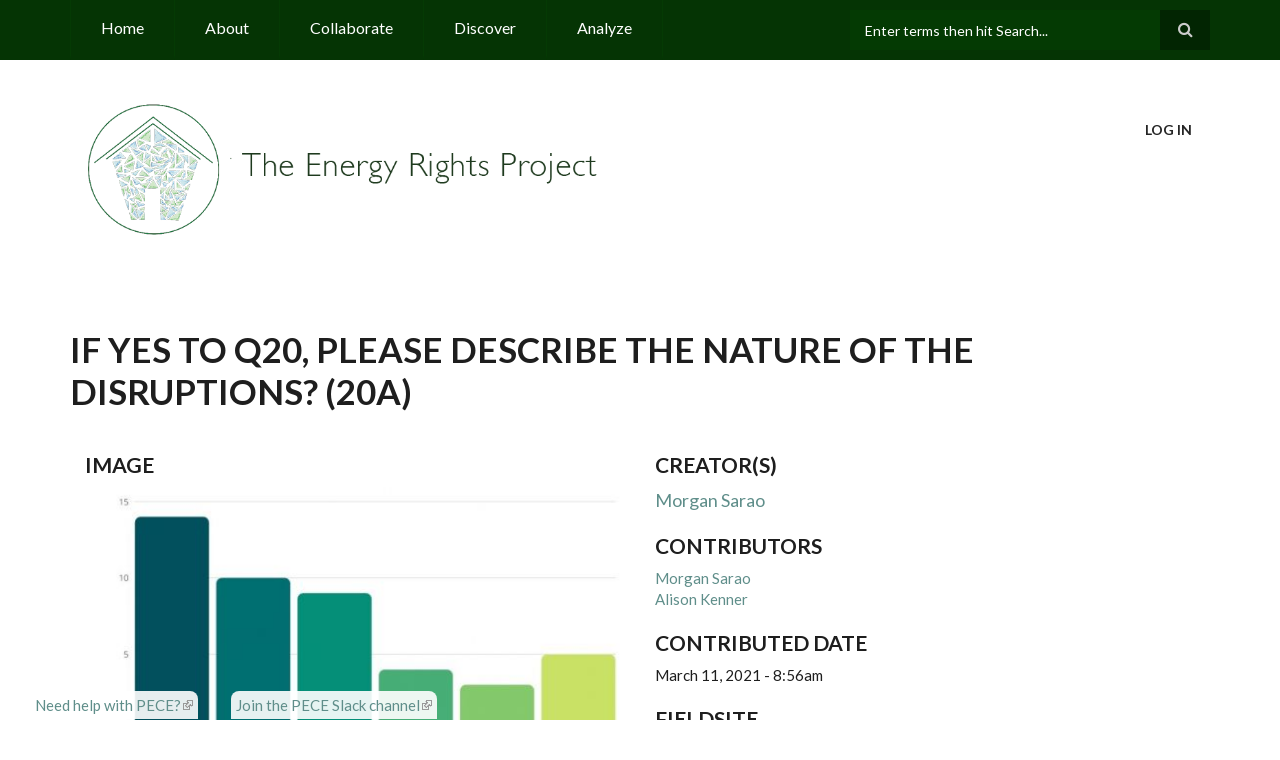

--- FILE ---
content_type: text/html; charset=utf-8
request_url: https://energyrights.info/content/if-yes-q20-please-describe-nature-disruptions-20a
body_size: 8214
content:
<!DOCTYPE html>
<html lang="en" dir="ltr">

<head profile="http://www.w3.org/1999/xhtml/vocab">
  <meta http-equiv="Content-Type" content="text/html; charset=utf-8" />
<meta name="Generator" content="Drupal 7 (http://drupal.org)" />
<link rel="canonical" href="/content/if-yes-q20-please-describe-nature-disruptions-20a" />
<link rel="shortlink" href="/node/1259" />
<meta name="MobileOptimized" content="width" />
<meta name="HandheldFriendly" content="true" />
<meta name="viewport" content="width=device-width, initial-scale=1" />
<link rel="shortcut icon" href="https://energyrights.info/sites/default/files/favicon.ico" type="image/vnd.microsoft.icon" />
  <title>If yes to Q20, please describe the nature of the disruptions? (20A) | The Energy Rights Project</title>
  <link type="text/css" rel="stylesheet" href="https://energyrights.info/sites/default/files/css/css_xE-rWrJf-fncB6ztZfd2huxqgxu4WO-qwma6Xer30m4.css" media="all" />
<link type="text/css" rel="stylesheet" href="https://energyrights.info/sites/default/files/css/css_6ZOA1Rgg9jGrFOspkeEboiTGlMTJkVH3utq_W0y6RXM.css" media="all" />
<link type="text/css" rel="stylesheet" href="https://energyrights.info/sites/default/files/css/css_luZqlvJ_Xfq7eevyxugSXJVob7-9zzzEHwaCy8HqWwI.css" media="all" />
<link type="text/css" rel="stylesheet" href="https://energyrights.info/sites/default/files/css/css_VYhv-RTWUR7l3g8NjygL9kV-m1cd4zoWMVGG6t7y7jg.css" media="all" />
<link type="text/css" rel="stylesheet" href="//maxcdn.bootstrapcdn.com/bootstrap/3.2.0/css/bootstrap.min.css" media="all" />
<link type="text/css" rel="stylesheet" href="//maxcdn.bootstrapcdn.com/font-awesome/4.2.0/css/font-awesome.min.css" media="all" />
<link type="text/css" rel="stylesheet" href="https://energyrights.info/sites/default/files/css/css_9vS7KTziVXM6cOtv0jZFlm30ZZXGCzz9d4oZYdJnbf4.css" media="all" />
<link type="text/css" rel="stylesheet" href="https://energyrights.info/sites/default/files/css/css_i8LL7f0g7NVOINEhJRA0RYTtyPMX_ZcbBk4f59gychU.css" media="all" />
<link type="text/css" rel="stylesheet" href="https://energyrights.info/sites/default/files/css/css_xJ4dAORllZPJrWMbSoNeI4ZQ9ZSU5AzjN9_sGY1GOic.css" media="print" />
<link type="text/css" rel="stylesheet" href="https://energyrights.info/sites/default/files/css/css_PxsPpITToy8ZnO0bJDA1TEC6bbFpGTfSWr2ZP8LuFYo.css" media="all" />
<link type="text/css" rel="stylesheet" href="https://energyrights.info/profiles/pece/themes/contrib/scholarly_lite/style-gray-purple.css?sfrdvq" media="all" />
<link type="text/css" rel="stylesheet" href="https://energyrights.info/profiles/pece/themes/contrib/scholarly_lite/fonts/lato-font.css?sfrdvq" media="all" />
<link type="text/css" rel="stylesheet" href="https://energyrights.info/profiles/pece/themes/pece_scholarly_lite/fonts/sourcecodepro-font.css?sfrdvq" media="all" />
<link type="text/css" rel="stylesheet" href="https://energyrights.info/profiles/pece/themes/pece_scholarly_lite/fonts/ptserif-blockquote-font.css?sfrdvq" media="all" />

<!--[if (IE 9)&(!IEMobile)]>
<link type="text/css" rel="stylesheet" href="https://energyrights.info/profiles/pece/themes/pece_scholarly_lite/ie9.css?sfrdvq" media="all" />
<![endif]-->
<link type="text/css" rel="stylesheet" href="https://energyrights.info/sites/default/files/css/css_yX8TsjYZfSQBeQoXhR2g2aiarAgl8T5pD9KLLIEH3hg.css" media="all" />

  <!-- HTML5 element support for IE6-8 -->
  <!--[if lt IE 9]>
    <script src="//html5shiv.googlecode.com/svn/trunk/html5.js"></script>
  <![endif]-->
  <script type="text/javascript" src="//code.jquery.com/jquery-1.12.4.min.js"></script>
<script type="text/javascript">
<!--//--><![CDATA[//><!--
window.jQuery || document.write("<script src='/profiles/pece/modules/contrib/jquery_update/replace/jquery/1.12/jquery.min.js'>\x3C/script>")
//--><!]]>
</script>
<script type="text/javascript" src="https://energyrights.info/sites/default/files/js/js_GOikDsJOX04Aww72M-XK1hkq4qiL_1XgGsRdkL0XlDo.js"></script>
<script type="text/javascript" src="//code.jquery.com/ui/1.10.2/jquery-ui.min.js"></script>
<script type="text/javascript">
<!--//--><![CDATA[//><!--
window.jQuery.ui || document.write("<script src='/profiles/pece/modules/contrib/jquery_update/replace/ui/ui/minified/jquery-ui.min.js'>\x3C/script>")
//--><!]]>
</script>
<script type="text/javascript" src="https://energyrights.info/sites/default/files/js/js_NaWnmLRn_oLakq5a60IFTfYZm_LJr7QZfBZkBPCRDXY.js"></script>
<script type="text/javascript" src="https://energyrights.info/sites/default/files/js/js_yllU4tJhsyJyI2QYjyszLaXYr5R243KdbH3ua0Bh6Gw.js"></script>
<script type="text/javascript" src="https://energyrights.info/sites/default/files/js/js_VO6S41y2wteCoeeAX10fOGOqHyRAzZ34NFpxTXdzVHY.js"></script>
<script type="text/javascript" src="//maxcdn.bootstrapcdn.com/bootstrap/3.2.0/js/bootstrap.min.js"></script>
<script type="text/javascript">
<!--//--><![CDATA[//><!--
jQuery(document).ready(function($) { 
		$(window).scroll(function() {
			if($(this).scrollTop() != 0) {
				$("#toTop").addClass("show");	
			} else {
				$("#toTop").removeClass("show");
			}
		});
		
		$("#toTop").click(function() {
			$("body,html").animate({scrollTop:0},800);
		});	
		
		});
//--><!]]>
</script>
<script type="text/javascript">
<!--//--><![CDATA[//><!--
jQuery(document).ready(function($) { 

			var	headerTopHeight = $("#header-top").outerHeight(),
			headerHeight = $("#header").outerHeight();
			
			$(window).scroll(function() {
			if(($(this).scrollTop() > headerTopHeight+headerHeight) && ($(window).width() > 767)) {
				$("body").addClass("onscroll");
				if (($("#site-name").length > 0) && ($("#logo").length > 0)) {
					$(".onscroll #logo").addClass("hide");
				}

				if ($("#banner").length > 0) { 
 					$("#banner").css("marginTop", (headerHeight)+"px");
				} else if ($("#page-intro").length > 0) {
					$("#page-intro").css("marginTop", (headerHeight)+"px");
				} else {
					$("#page").css("marginTop", (headerHeight)+"px");
				}
			} else {
				$("body").removeClass("onscroll");
				$("#logo").removeClass("hide");
				$("#page,#banner,#page-intro").css("marginTop", (0)+"px");
			}
			});
		});
//--><!]]>
</script>
<script type="text/javascript" src="https://energyrights.info/profiles/pece/themes/contrib/scholarly_lite/js/meanmenu/jquery.meanmenu.fork.js?sfrdvq"></script>
<script type="text/javascript">
<!--//--><![CDATA[//><!--
jQuery(document).ready(function($) {

			$("#main-navigation .sf-menu, #main-navigation .content>ul.menu, #main-navigation ul.main-menu").wrap("<div class='meanmenu-wrapper'></div>");
			$("#main-navigation .meanmenu-wrapper").meanmenu({
				meanScreenWidth: "767",
				meanRemoveAttrs: true,
				meanMenuContainer: "#header-inside",
				meanMenuClose: ""
			});

			$("#header-top .sf-menu, #header-top .content>ul.menu").wrap("<div class='header-top-meanmenu-wrapper'></div>");
			$("#header-top .header-top-meanmenu-wrapper").meanmenu({
				meanScreenWidth: "767",
				meanRemoveAttrs: true,
				meanMenuContainer: "#header-top-inside",
				meanMenuClose: ""
			});

		});
//--><!]]>
</script>
<script type="text/javascript" src="https://energyrights.info/sites/default/files/js/js_jJAu8my4nMNtIaX4kKYyM8kLgZYN561HQJD1sOVVDCQ.js"></script>
<script type="text/javascript">
<!--//--><![CDATA[//><!--
jQuery.extend(Drupal.settings, {"basePath":"\/","pathPrefix":"","setHasJsCookie":0,"ajaxPageState":{"theme":"pece_scholarly_lite","theme_token":"I3oetObPPrDSDDjMhjNZ231KbScq81y_iN7J4s7YVlk","jquery_version":"1.12","jquery_version_token":"9VS4al5C6hF77tA8sATeVC1RIaP9DLK0o3u2G3hkOrM","js":{"profiles\/pece\/modules\/contrib\/panopoly_widgets\/panopoly-widgets.js":1,"profiles\/pece\/modules\/contrib\/panopoly_widgets\/panopoly-widgets-spotlight.js":1,"\/\/code.jquery.com\/jquery-1.12.4.min.js":1,"0":1,"misc\/jquery-extend-3.4.0.js":1,"misc\/jquery-html-prefilter-3.5.0-backport.js":1,"misc\/jquery.once.js":1,"misc\/drupal.js":1,"profiles\/pece\/modules\/contrib\/jquery_update\/js\/jquery_browser.js":1,"\/\/code.jquery.com\/ui\/1.10.2\/jquery-ui.min.js":1,"1":1,"profiles\/pece\/modules\/contrib\/jquery_update\/replace\/ui\/external\/jquery.cookie.js":1,"profiles\/pece\/modules\/contrib\/jquery_update\/replace\/jquery.form\/4\/jquery.form.min.js":1,"misc\/form-single-submit.js":1,"misc\/ajax.js":1,"profiles\/pece\/modules\/contrib\/jquery_update\/js\/jquery_update.js":1,"profiles\/pece\/modules\/contrib\/panopoly_images\/panopoly-images.js":1,"profiles\/pece\/modules\/contrib\/amber\/js\/amber.js":1,"profiles\/pece\/modules\/contrib\/panopoly_admin\/panopoly-admin.js":1,"profiles\/pece\/modules\/contrib\/panopoly_magic\/panopoly-magic.js":1,"profiles\/pece\/modules\/contrib\/panopoly_theme\/js\/panopoly-accordion.js":1,"profiles\/pece\/modules\/pece\/pece_core\/pece.js":1,"profiles\/pece\/modules\/contrib\/caption_filter\/js\/caption-filter.js":1,"profiles\/pece\/libraries\/jquery.imagesloaded\/jquery.imagesloaded.min.js":1,"profiles\/pece\/modules\/contrib\/views\/js\/base.js":1,"misc\/progress.js":1,"profiles\/pece\/modules\/contrib\/views\/js\/ajax_view.js":1,"profiles\/pece\/modules\/contrib\/extlink\/js\/extlink.js":1,"\/\/maxcdn.bootstrapcdn.com\/bootstrap\/3.2.0\/js\/bootstrap.min.js":1,"2":1,"3":1,"profiles\/pece\/themes\/contrib\/scholarly_lite\/js\/meanmenu\/jquery.meanmenu.fork.js":1,"4":1,"profiles\/pece\/themes\/pece_scholarly_lite\/assets\/js\/dashboard-menu.js":1},"css":{"modules\/system\/system.base.css":1,"modules\/system\/system.menus.css":1,"modules\/system\/system.messages.css":1,"modules\/system\/system.theme.css":1,"misc\/ui\/jquery.ui.theme.css":1,"misc\/ui\/jquery.ui.accordion.css":1,"profiles\/pece\/modules\/contrib\/amber\/css\/amber.css":1,"modules\/comment\/comment.css":1,"modules\/field\/theme\/field.css":1,"modules\/node\/node.css":1,"profiles\/pece\/modules\/contrib\/panels_mini_ipe\/panels-mini-ipe.css":1,"profiles\/pece\/modules\/contrib\/panopoly_admin\/panopoly-admin-navbar.css":1,"profiles\/pece\/modules\/contrib\/panopoly_core\/css\/panopoly-dropbutton.css":1,"profiles\/pece\/modules\/contrib\/panopoly_magic\/css\/panopoly-magic.css":1,"profiles\/pece\/modules\/contrib\/panopoly_magic\/css\/panopoly-modal.css":1,"profiles\/pece\/modules\/contrib\/panopoly_theme\/css\/panopoly-featured.css":1,"profiles\/pece\/modules\/contrib\/panopoly_theme\/css\/panopoly-accordian.css":1,"profiles\/pece\/modules\/contrib\/panopoly_theme\/css\/panopoly-layouts.css":1,"profiles\/pece\/modules\/contrib\/panopoly_widgets\/panopoly-widgets.css":1,"profiles\/pece\/modules\/contrib\/panopoly_widgets\/panopoly-widgets-spotlight.css":1,"profiles\/pece\/modules\/contrib\/panopoly_wysiwyg\/panopoly-wysiwyg.css":1,"profiles\/pece\/modules\/pece\/pece_admin\/pece_admin.css":1,"profiles\/pece\/modules\/pece\/pece_annotations\/assets\/css\/pece_annotations.css":1,"profiles\/pece\/modules\/pece\/pece_timeline_essay\/assets\/css\/tlessay.css":1,"profiles\/pece\/modules\/contrib\/radix_layouts\/radix_layouts.css":1,"modules\/search\/search.css":1,"modules\/user\/user.css":1,"profiles\/pece\/modules\/contrib\/extlink\/css\/extlink.css":1,"profiles\/pece\/modules\/contrib\/nodeorder\/css\/nodeorder.css":1,"profiles\/pece\/modules\/contrib\/views\/css\/views.css":1,"profiles\/pece\/modules\/contrib\/caption_filter\/caption-filter.css":1,"profiles\/pece\/modules\/contrib\/ctools\/css\/ctools.css":1,"profiles\/pece\/modules\/contrib\/panels\/css\/panels.css":1,"profiles\/pece\/modules\/contrib\/tagclouds\/tagclouds.css":1,"profiles\/pece\/modules\/contrib\/biblio\/biblio.css":1,"\/\/maxcdn.bootstrapcdn.com\/bootstrap\/3.2.0\/css\/bootstrap.min.css":1,"\/\/maxcdn.bootstrapcdn.com\/font-awesome\/4.2.0\/css\/font-awesome.min.css":1,"profiles\/pece\/themes\/contrib\/scholarly_lite\/js\/meanmenu\/meanmenu.css":1,"profiles\/pece\/themes\/contrib\/scholarly_lite\/bootstrap\/css\/bootstrap.css":1,"profiles\/pece\/themes\/contrib\/scholarly_lite\/style.css":1,"profiles\/pece\/themes\/pece_scholarly_lite\/assets\/css\/main.css":1,"profiles\/pece\/themes\/pece_scholarly_lite\/assets\/css\/print.css":1,"profiles\/pece\/modules\/contrib\/panopoly_images\/panopoly-images.css":1,"profiles\/pece\/themes\/contrib\/scholarly_lite\/style-gray-purple.css":1,"profiles\/pece\/themes\/contrib\/scholarly_lite\/fonts\/lato-font.css":1,"profiles\/pece\/themes\/pece_scholarly_lite\/fonts\/sourcecodepro-font.css":1,"profiles\/pece\/themes\/pece_scholarly_lite\/fonts\/ptserif-blockquote-font.css":1,"profiles\/pece\/themes\/pece_scholarly_lite\/ie9.css":1,"profiles\/pece\/themes\/contrib\/scholarly_lite\/local.css":1,"sites\/default\/files\/pece_scholarly_lite\/scheme_override.css":1}},"CToolsModal":{"modalSize":{"type":"scale","width":".9","height":".9","addWidth":0,"addHeight":0,"contentRight":25,"contentBottom":75},"modalOptions":{"opacity":".55","background-color":"#FFF"},"animationSpeed":"fast","modalTheme":"CToolsModalDialog","throbberTheme":"CToolsModalThrobber"},"panopoly_magic":{"pane_add_preview_mode":"single"},"views":{"ajax_path":"\/views\/ajax","ajaxViews":{"views_dom_id:ce3018f2f9f09f62386b815ef1156751":{"view_name":"pece_annotations","view_display_id":"pece_artifact_user_annotations","view_args":"1259","view_path":"node\/1259","view_base_path":"annotations\/user\/%\/artifact\/%","view_dom_id":"ce3018f2f9f09f62386b815ef1156751","pager_element":0}}},"urlIsAjaxTrusted":{"\/views\/ajax":true,"\/content\/if-yes-q20-please-describe-nature-disruptions-20a":true},"better_exposed_filters":{"views":{"pece_annotations":{"displays":{"pece_artifact_user_annotations":{"filters":[]}}}}},"amber":{"name":"The Energy Rights Project","lookup_availability":true},"extlink":{"extTarget":0,"extClass":"ext","extLabel":"(link is external)","extImgClass":0,"extIconPlacement":"append","extSubdomains":1,"extExclude":"","extInclude":"","extCssExclude":"","extCssExplicit":"","extAlert":0,"extAlertText":"This link will take you to an external web site. We are not responsible for their content.","mailtoClass":"mailto","mailtoLabel":"(link sends e-mail)","extUseFontAwesome":false}});
//--><!]]>
</script>
</head>
<body class="html not-front not-logged-in no-sidebars page-node page-node- page-node-1259 node-type-pece-artifact-image region-content no-banner uan sff-7 slff-7 hff-7 pff-7 form-style-1" >
  <div id="skip-link">
    <a href="#main-content" class="element-invisible element-focusable">Skip to main content</a>
  </div>
    
  <div id="toTop"><i class="fa fa-angle-up"></i></div>

  <!-- #header-top -->
  <div id="header-top" class="clearfix">
    <div class="container">

      <!-- #header-top-inside -->
      <div id="header-top-inside" class="clearfix">
        <div class="row">

                  <div class="col-md-8">
            <!-- #header-top-left -->
            <div id="header-top-left" class="clearfix">
              <div class="header-top-area">
                  <div class="region region-header-top-left">
    <div id="block-system-main-menu" class="block block-system block-menu clearfix">

    
  <div class="content">
    <ul class="menu"><li class="first leaf"><a href="/">Home</a></li>
<li class="leaf"><a href="/about" title="">About</a></li>
<li class="leaf"><a href="/repo/groups">Collaborate</a></li>
<li class="leaf"><a href="/repo/discover">Discover</a></li>
<li class="last leaf"><a href="/repo/analyze">Analyze</a></li>
</ul>  </div>
</div>
  </div>
              </div>
            </div>
            <!-- EOF:#header-top-left -->
          </div>
        
                  <div class="col-md-4">
            <!-- #header-top-right -->
            <div id="header-top-right" class="clearfix">
              <div class="header-top-area">
                  <div class="region region-header-top-right">
    <div id="block-search-form" class="block block-search clearfix">

    
  <div class="content">
    <form action="/content/if-yes-q20-please-describe-nature-disruptions-20a" method="post" id="search-block-form" accept-charset="UTF-8"><div><div class="container-inline">
      <h2 class="element-invisible">Search form</h2>
    <div class="form-item form-type-textfield form-item-search-block-form">
 <input onblur="if (this.value == &#039;&#039;) {this.value = &#039;Enter terms then hit Search...&#039;;}" onfocus="if (this.value == &#039;Enter terms then hit Search...&#039;) {this.value = &#039;&#039;;}" type="text" id="edit-search-block-form--2" name="search_block_form" value="Enter terms then hit Search..." size="15" maxlength="128" class="form-text" />
</div>
<div class="form-actions form-wrapper" id="edit-actions"><input value="" type="submit" id="edit-submit" name="op" class="form-submit" /></div><input type="hidden" name="form_build_id" value="form-EuI77MVH3hTDgmLRT_zAghHTa8lrl17-73fgiTzp8XI" />
<input type="hidden" name="form_id" value="search_block_form" />
</div>
</div></form>  </div>
</div>
  </div>
              </div>
            </div>
            <!-- EOF:#header-top-right -->
          </div>
        
        </div>
      </div>
      <!-- EOF: #header-top-inside -->

    </div>
  </div>
  <!-- EOF: #header-top -->

<!-- #header -->
<header id="header"  role="banner" class="clearfix">
  <div class="container">

    <!-- #header-inside -->
    <div id="header-inside" class="clearfix">
      <div class="row">

        <div class="col-md-6">
          <!-- #header-inside-left -->
          <div id="header-inside-left" class="clearfix">

                      <div id="logo">
              <a href="/" title="Home" rel="home">
                <img src="https://energyrights.info/sites/default/files/energy-rights-horizontal.png" alt="Home" />
              </a>
            </div>
          
          
          
          
          </div>
          <!-- EOF:#header-inside-left -->
        </div>

        <div class="col-md-6">
          <!-- #header-inside-right -->
          <div id="header-inside-right" class="clearfix">

            <!-- #main-navigation -->
            <div id="main-navigation" class="clearfix">
              <nav role="navigation">
                                    <div class="region region-navigation">
    <div id="block-system-user-menu" class="block block-system block-menu clearfix">

    
  <div class="content">
    <ul class="menu"><li class="first last leaf"><a href="/user/login">Log in</a></li>
</ul>  </div>
</div>
  </div>
                              </nav>
            </div>
            <!-- EOF: #main-navigation -->

          </div>
          <!-- EOF:#header-inside-right -->
        </div>

      </div>
    </div>
    <!-- EOF: #header-inside -->

  </div>
</header>
<!-- EOF: #header -->

<!-- #page -->
<div id="page" class="clearfix">

  <!-- #messages-console -->
    <!-- EOF: #messages-console -->

  
  <!-- #main-content -->
  <div id="main-content">
    <div class="container">
      <div class="row">
        <section class="col-md-12">

          <!-- #main -->
          <div id="main" class="clearfix">

                                      <h1 class="title" id="page-title">If yes to Q20, please describe the nature of the disruptions? (20A)</h1>
                        
            <!-- #tabs -->
                          <div class="tabs">
                            </div>
                        <!-- EOF: #tabs -->

            
            <!-- #action links -->
                        <!-- EOF: #action links -->

                            <div class="region region-content">
    <div id="block-system-main" class="block block-system clearfix">

    
  <div class="content">
    
<div class="panel-display phelan clearfix radix-phelan" >

  <div class="container-fluid">
    <div class="row">
      <div class="col-md-6 radix-layouts-column1 panel-panel">
        <div class="panel-panel-inner">
          <div  class="panel-pane pane-entity-field pane-node-field-pece-media-image">
  
      
  
  <div class="pane-content">
      <h3 class="field-label">
    Image  </h3>

  <div class="field field-name-field-pece-media-image field-type-image field-label-above">
    <img class="pece-artifact-image-large" src="https://energyrights.info/sites/default/files/styles/pece_artifact_image_large/public/artifacts/media/image/20a_winter_survey._if_yes_to_q20_please_describe_the_nature_of_the_disruptions_.jpg?itok=vLoxMRK9" width="550" height="413" alt="" />  </div>
  </div>

  
  </div>
<div class="panel-separator"></div><div  class="panel-pane pane-entity-field pane-node-field-pece-file-format">
  
      
  
  <div class="pane-content">
      <h3 class="field-label">
    Format  </h3>

  <div class="field field-name-field-pece-file-format field-type-text field-label-above">
    jpg  </div>
  </div>

  
  </div>
<div class="panel-separator"></div><div  class="panel-pane pane-entity-field pane-node-field-pece-license">
  
      
  
  <div class="pane-content">
      <h3 class="field-label">
    License  </h3>

  <div class="field field-name-field-pece-license field-type-creative-commons field-label-above">
    <a href="//creativecommons.org/licences/by-sa/3.0/" class="cc-small" target="_blank"><img src="//i.creativecommons.org/l/by-sa/3.0/80x15.png" width="80px" height="15px" alt="Creative Commons Licence" /></a>
  </div>
  </div>

  
  </div>
<div class="panel-separator"></div><div  class="panel-pane pane-node-links link-wrapper">
  
      
  
  <div class="pane-content">
      </div>

  
  </div>
        </div>
      </div>
      <div class="col-md-6 radix-layouts-column2 panel-panel">
        <div class="panel-panel-inner">
          <div  class="panel-pane pane-entity-field pane-node-field-pece-authors">
  
      
  
  <div class="pane-content">
      <h3 class="field-label">
    Creator(s)  </h3>

  <div class="field field-name-field-pece-authors field-type-taxonomy-term-reference field-label-above">
    <a href="/authors/morgan-sarao">Morgan Sarao</a>  </div>
  </div>

  
  </div>
<div class="panel-separator"></div><div  class="panel-pane pane-entity-field pane-node-field-pece-contributors">
  
      
  
  <div class="pane-content">
      <h3 class="field-label">
    Contributors  </h3>

  <div class="field field-name-field-pece-contributors field-type-entityreference field-label-above">
    <a href="https://energyrights.info/users/morgan-sarao">Morgan Sarao</a>  </div>
  <div class="field field-name-field-pece-contributors field-type-entityreference field-label-above">
    <a href="https://energyrights.info/users/alison-kenner">Alison Kenner</a>  </div>
  </div>

  
  </div>
<div class="panel-separator"></div><div  class="panel-pane pane-node-created">
  
        <h3 class="pane-title">Contributed date</h3>
    
  
  <div class="pane-content">
    March 11, 2021 - 8:56am  </div>

  
  </div>
<div class="panel-separator"></div><div  class="panel-pane pane-entity-field pane-node-field-pece-fieldsite">
  
      
  
  <div class="pane-content">
      <h3 class="field-label">
    Fieldsite  </h3>

  <div class="field field-name-field-pece-fieldsite field-type-entityreference field-label-above">
    <a href="https://energyrights.info/content/philadelphia-pennsylvania">Philadelphia, Pennsylvania</a>  </div>
  </div>

  
  </div>
<div class="panel-separator"></div><div  class="panel-pane pane-entity-field pane-node-field-pece-crit-commentary">
  
      
  
  <div class="pane-content">
      <h3 class="field-label">
    Critical Commentary  </h3>

  <div class="field field-name-field-pece-crit-commentary field-type-text-long field-label-above">
    <p><span>This chart reflects responses to Question #20A from the Winter 2020 survey, which asked, </span><span>”If yes to Q20, please describe the nature of the disruptions?” This was an open-ended question, and there were 31 responses. </span><span>Responses to this question were thematically coded, with all responses fitting into one or more of the following themes: </span></p><ul><li><p><span>Disruption due to service outage</span></p></li><li><p><span>Disruption due to broken or outdated appliance/system</span></p></li><li><p><span>Disruption due to nonpayment</span></p></li><li><p><span>Disruption due to weather</span></p></li><li><p><span>Slow internet </span></p></li><li><p><span>Other</span></p></li></ul><p><span>The most common theme was “disruption due to service outage”, with 14 responses fitting into this category, followed by “disruption due to broken or outdated appliance/system”, with 10 responses fitting into this category. Nine responses fit into the “slow internet” category, four responses fit into the “disruption due to weather” category, and three responses fit into the “disruption due to nonpayment” category. Five responses were categorized as “other”, with responses discussing internet shortages due to wildlife interfering with internet cables, disruptions due to a home being old, and not having internet until the pandemic, as they received Comcast’s Internet Essentials Package. It’s important to note that some responses contained multiple themes. </span></p><p><span>The data was produced by the </span><a href="http://energyrights.info/content/energy-vulnerability-survey/essay"><span>Shifting Energy Demands in COVID-19 Survey - Overview</span></a><span>, which was administered to 83 people over a fourteen week period between December 2020 and March 2021. Visit the </span><a href="http://energyrights.info/content/winter-2020-shifting-energy-demands-covid-19-survey-results"><span>Winter 2020 Shifting Energy Demands in COVID-19 - Survey Results</span></a><span> page to view more data from our survey. The project is approved by Drexel’s IRB.</span></p>  </div>
  </div>

  
  </div>
<div class="panel-separator"></div><div  class="panel-pane pane-entity-field pane-node-field-pece-tags">
  
      
  
  <div class="pane-content">
      <h3 class="field-label">
    Tags  </h3>

  <div class="field field-name-field-pece-tags field-type-taxonomy-term-reference field-label-above">
    <a href="/tags/energy-disruptions">energy disruptions</a>  </div>
  <div class="field field-name-field-pece-tags field-type-taxonomy-term-reference field-label-above">
    <a href="/tags/survey-data">survey data</a>  </div>
  <div class="field field-name-field-pece-tags field-type-taxonomy-term-reference field-label-above">
    <a href="/tags/philadelphia">Philadelphia</a>  </div>
  <div class="field field-name-field-pece-tags field-type-taxonomy-term-reference field-label-above">
    <a href="/tags/energy-insecurity">Energy Insecurity</a>  </div>
  <div class="field field-name-field-pece-tags field-type-taxonomy-term-reference field-label-above">
    <a href="/tags/energy-vulnerability">Energy Vulnerability</a>  </div>
  </div>

  
  </div>
<div class="panel-separator"></div><div  class="panel-pane pane-citation">
  
        <h3 class="pane-title">Cite as</h3>
    
  
  <div class="pane-content">
    <p class="citation">Morgan Sarao,  "If yes to Q20, please describe the nature of the disruptions? (20A)", contributed by Morgan Sarao and Alison Kenner, <i> The Energy Rights Project, Platform for Experimental Collaborative Ethnography</i>, last modified 22 March 2021, accessed 20 January 2026. <span class="citation-pg-url">https://energyrights.info/content/if-yes-q20-please-describe-nature-disruptions-20a</span></p>
  </div>

  
  </div>
        </div>
      </div>
    </div>
  </div>

</div><!-- /.phelan -->
  </div>
</div>
  </div>
                          
          </div>
          <!-- EOF:#main -->

        </section>

      </div>

    </div>
  </div>
  <!-- EOF:#main-content -->

  <!-- #pece links (docs, slack) -->
      <div class="pece-footer-links-wrapper">
      <div class="container">

        <div class="row justify-content-between">
          <div class="col-md-6">
            <div class="pece-link-tab docs">
              <a href="https://pece-project.github.io/drupal-pece/">Need help with PECE?</a>            </div>
            <div class="pece-link-tab slack">
              <a href="https://join.slack.com/t/peceniks/shared_invite/enQtNzUzMjc4MjgxNjE5LTM5ZWI0NWVlMzhkNmFkNDYwNTBhZDA4MDFjY2ViNTU5ZjYyNzRhY2EwNDk0ODk1YzIxNDc2MGU4ODE1ZTU3ZjU">Join the PECE Slack channel</a>            </div>
          </div>
        </div>

      </div>
    </div>
    <!-- EOF: #pece links -->

</div>
<!-- EOF: #page -->

  <script type="text/javascript" src="https://energyrights.info/sites/default/files/js/js_9VDCwJTZpoELFVzOWYYG2nZhUn-lj1F9Hxhhodbw3bY.js"></script>
</body>
</html>


--- FILE ---
content_type: text/css
request_url: https://energyrights.info/sites/default/files/css/css_i8LL7f0g7NVOINEhJRA0RYTtyPMX_ZcbBk4f59gychU.css
body_size: 29000
content:
body.pff-1,.pff-1 input,.pff-1 select,.pff-1 textarea,.pff-1 blockquote,.pff-1 .ui-widget{font-family:'Merriweather',Georgia,Times New Roman,Serif;}body.pff-2,.pff-2 input,.pff-2 select,.pff-2 textarea,.pff-2 blockquote,.pff-2 .ui-widget{font-family:'Source Sans Pro',Helvetica Neue,Arial,Sans-serif;}body.pff-3,.pff-3 input,.pff-3 select,.pff-3 textarea,.pff-3 blockquote,.pff-3 .ui-widget{font-family:'Ubuntu',Helvetica Neue,Arial,Sans-serif;}body.pff-4,.pff-4 input,.pff-4 select,.pff-4 textarea,.pff-4 blockquote,.pff-4 .ui-widget{font-family:'PT Sans',Helvetica Neue,Arial,Sans-serif;}body.pff-5,.pff-5 input,.pff-5 select,.pff-5 textarea,.pff-5 blockquote,.pff-5 .ui-widget{font-family:'Roboto',Helvetica Neue,Arial,Sans-serif;}body.pff-6,.pff-6 input,.pff-6 select,.pff-6 textarea,.pff-6 blockquote,.pff-6 .ui-widget{font-family:'Open Sans',Helvetica Neue,Arial,Sans-serif;}body.pff-7,.pff-7 input,.pff-7 select,.pff-7 textarea,.pff-7 blockquote,.pff-7 .ui-widget{font-family:'Lato',Helvetica Neue,Arial,Sans-serif;}body.pff-8,.pff-8 input,.pff-8 select,.pff-8 textarea,.pff-8 blockquote,.pff-8 .ui-widget{font-family:'Roboto Condensed',Arial Narrow,Arial,Sans-serif;}body.pff-9,.pff-9 input,.pff-9 select,.pff-9 textarea,.pff-9 blockquote,.pff-9 .ui-widget{font-family:'Exo',Helvetica Neue,Arial,Sans-serif;}body.pff-10,.pff-10 input,.pff-10 select,.pff-10 textarea,.pff-10 blockquote,.pff-10 .ui-widget{font-family:'Roboto Slab',Trebuchet MS,Sans-serif;}body.pff-11,.pff-11 input,.pff-11 select,.pff-11 textarea,.pff-11 blockquote,.pff-11 .ui-widget{font-family:'Raleway',Helvetica Neue,Arial,Sans-serif;}body.pff-12,.pff-12 input,.pff-12 select,.pff-12 textarea,.pff-12 blockquote,.pff-12 .ui-widget{font-family:'Josefin Sans',Georgia,Times New Roman,Serif;}body.pff-13,.pff-13 input,.pff-13 select,.pff-13 textarea,.pff-13 blockquote,.pff-13 .ui-widget{font-family:Georgia,Times New Roman,Serif;}body.pff-14,.pff-14 input,.pff-14 select,.pff-14 textarea,.pff-14 blockquote,.pff-14 .ui-widget{font-family:'Playfair Display',Times New Roman,Serif;}body.pff-15,.pff-15 input,.pff-15 select,.pff-15 textarea,.pff-15 blockquote,.pff-15 .ui-widget{font-family:'Philosopher',Georgia,Times New Roman,Serif;}body.pff-16,.pff-16 input,.pff-16 select,.pff-16 textarea,.pff-16 blockquote,.pff-16 .ui-widget{font-family:'Cinzel',Georgia,Times New Roman,Serif;}body.pff-17,.pff-17 input,.pff-17 select,.pff-17 textarea,.pff-17 blockquote,.pff-17 .ui-widget{font-family:'Oswald',Helvetica Neue,Arial,Sans-serif;}body.pff-18,.pff-18 input,.pff-18 select,.pff-18 textarea,.pff-18 blockquote,.pff-18 .ui-widget{font-family:'Playfair Display SC',Georgia,Times New Roman,Serif;}body.pff-19,.pff-19 input,.pff-19 select,.pff-19 textarea,.pff-19 blockquote,.pff-19 .ui-widget{font-family:'Cabin',Helvetica Neue,Arial,Sans-serif;}body.pff-20,.pff-20 input,.pff-20 select,.pff-20 textarea,.pff-20 blockquote,.pff-20 .ui-widget{font-family:'Noto Sans',Arial,Helvetica Neue,Sans-serif;}body.pff-21,.pff-21 input,.pff-21 select,.pff-21 textarea,.pff-21 blockquote,.pff-21 .ui-widget{font-family:Helvetica Neue,Arial,Sans-serif;}body.pff-22,.pff-22 input,.pff-22 select,.pff-22 textarea,.pff-22 blockquote,.pff-22 .ui-widget{font-family:'Droid Serif',Georgia,Times,Times New Roman,Serif;}body.pff-23,.pff-23 input,.pff-23 select,.pff-23 textarea,.pff-23 blockquote,.pff-23 .ui-widget{font-family:'PT Serif',Georgia,Times,Times New Roman,Serif;}body.pff-24,.pff-24 input,.pff-24 select,.pff-24 textarea,.pff-24 blockquote,.pff-24 .ui-widget{font-family:'Vollkorn',Georgia,Times,Times New Roman,Serif;}body.pff-25,.pff-25 input,.pff-25 select,.pff-25 textarea,.pff-25 blockquote,.pff-25 .ui-widget{font-family:'Alegreya',Georgia,Times,Times New Roman,Serif;}body.pff-26,.pff-26 input,.pff-26 select,.pff-26 textarea,.pff-26 blockquote,.pff-26 .ui-widget{font-family:'Noto Serif',Georgia,Times,Times New Roman,Serif;}body.pff-27,.pff-27 input,.pff-27 select,.pff-27 textarea,.pff-27 blockquote,.pff-27 .ui-widget{font-family:'Crimson Text',Georgia,Times,Times New Roman,Serif;}body.pff-28,.pff-28 input,.pff-28 select,.pff-28 textarea,.pff-28 blockquote,.pff-28 .ui-widget{font-family:'Gentium Book Basic',Georgia,Times,Times New Roman,Serif;}body.pff-29,.pff-29 input,.pff-29 select,.pff-29 textarea,.pff-29 blockquote,.pff-29 .ui-widget{font-family:'Volkhov',Georgia,Times,Times New Roman,Serif;}body.pff-30,.pff-30 input,.pff-30 select,.pff-30 textarea,.pff-30 blockquote,.pff-30 .ui-widget{font-family:Times,Times New Roman,Serif;}body.pff-31,.pff-31 input,.pff-31 select,.pff-31 textarea,.pff-31 blockquote,.pff-31 .ui-widget{font-family:'Alegreya SC',Georgia,Times,Times New Roman,Serif;}.hff-1 h1,.hff-1 h2,.hff-1 h3,.hff-1 h4,.hff-1 h5,.hff-1 h6,.hff-1 .title-teaser-text .title,.sff-1 #site-name,.sff-1 #subfooter-site-name,.slff-1 #site-slogan{font-family:'Merriweather',Georgia,Times New Roman,Serif;}.hff-2 h1,.hff-2 h2,.hff-2 h3,.hff-2 h4,.hff-2 h5,.hff-2 h6,.hff-2 .title-teaser-text .title,.sff-2 #site-name,.sff-2 #subfooter-site-name,.slff-2 #site-slogan{font-family:'Source Sans Pro',Helvetica Neue,Arial,Sans-serif;}.hff-3 h1,.hff-3 h2,.hff-3 h3,.hff-3 h4,.hff-3 h5,.hff-3 h6,.hff-3 .title-teaser-text .title,.sff-3 #site-name,.sff-3 #subfooter-site-name,.slff-3 #site-slogan{font-family:'Ubuntu',Helvetica Neue,Arial,Sans-serif;}.hff-4 h1,.hff-4 h2,.hff-4 h3,.hff-4 h4,.hff-4 h5,.hff-4 h6,.hff-4 .title-teaser-text .title,.sff-4 #site-name,.sff-4 #subfooter-site-name,.slff-4 #site-slogan{font-family:'PT Sans',Helvetica Neue,Arial,Sans-serif;}.hff-5 h1,.hff-5 h2,.hff-5 h3,.hff-5 h4,.hff-5 h5,.hff-5 h6,.hff-5 .title-teaser-text .title,.sff-5 #site-name,.sff-5 #subfooter-site-name,.slff-5 #site-slogan{font-family:'Roboto',Helvetica Neue,Arial,Sans-serif;}.hff-6 h1,.hff-6 h2,.hff-6 h3,.hff-6 h4,.hff-6 h5,.hff-6 h6,.hff-6 .title-teaser-text .title,.sff-6 #site-name,.sff-6 #subfooter-site-name,.slff-6 #site-slogan{font-family:'Open Sans',Helvetica Neue,Arial,Sans-serif;}.hff-7 h1,.hff-7 h2,.hff-7 h3,.hff-7 h4,.hff-7 h5,.hff-7 h6,.hff-7 .title-teaser-text .title,.sff-7 #site-name,.sff-7 #subfooter-site-name,.slff-7 #site-slogan{font-family:'Lato',Helvetica Neue,Arial,Sans-serif;}.hff-8 h1,.hff-8 h2,.hff-8 h3,.hff-8 h4,.hff-8 h5,.hff-8 h6,.hff-8 .title-teaser-text .title,.sff-8 #site-name,.sff-8 #subfooter-site-name,.slff-8 #site-slogan{font-family:'Roboto Condensed',Arial Narrow,Arial,Sans-serif;}.hff-9 h1,.hff-9 h2,.hff-9 h3,.hff-9 h4,.hff-9 h5,.hff-9 h6,.hff-9 .title-teaser-text .title,.sff-9 #site-name,.sff-9 #subfooter-site-name,.slff-9 #site-slogan{font-family:'Exo',Helvetica Neue,Arial,Sans-serif;}.hff-10 h1,.hff-10 h2,.hff-10 h3,.hff-10 h4,.hff-10 h5,.hff-10 h6,.hff-10 .title-teaser-text .title,.sff-10 #site-name,.sff-10 #subfooter-site-name,.slff-10 #site-slogan{font-family:'Roboto Slab',Trebuchet MS,Sans-serif;}.hff-11 h1,.hff-11 h2,.hff-11 h3,.hff-11 h4,.hff-11 h5,.hff-11 h6,.hff-11 .title-teaser-text .title,.sff-11 #site-name,.sff-11 #subfooter-site-name,.slff-11 #site-slogan{font-family:'Raleway',Helvetica Neue,Arial,Sans-serif;}.hff-12 h1,.hff-12 h2,.hff-12 h3,.hff-12 h4,.hff-12 h5,.hff-12 h6,.hff-12 .title-teaser-text .title,.sff-12 #site-name,.sff-12 #subfooter-site-name,.slff-12 #site-slogan{font-family:'Josefin Sans',Georgia,Times New Roman,Serif;}.hff-13 h1,.hff-13 h2,.hff-13 h3,.hff-13 h4,.hff-13 h5,.hff-13 h6,.hff-13 .title-teaser-text .title,.sff-13 #site-name,.sff-13 #subfooter-site-name,.slff-13 #site-slogan{font-family:Georgia,Times New Roman,Serif;}.hff-14 h1,.hff-14 h2,.hff-14 h3,.hff-14 h4,.hff-14 h5,.hff-14 h6,.hff-14 .title-teaser-text .title,.sff-14 #site-name,.sff-14 #subfooter-site-name,.slff-14 #site-slogan{font-family:'Playfair Display',Times New Roman,Serif;}.hff-15 h1,.hff-15 h2,.hff-15 h3,.hff-15 h4,.hff-15 h5,.hff-15 h6,.hff-15 .title-teaser-text .title,.sff-15 #site-name,.sff-15 #subfooter-site-name,.slff-15 #site-slogan{font-family:'Philosopher',Georgia,Times New Roman,Serif;}.hff-16 h1,.hff-16 h2,.hff-16 h3,.hff-16 h4,.hff-16 h5,.hff-16 h6,.hff-16 .title-teaser-text .title,.sff-16 #site-name,.sff-16 #subfooter-site-name,.slff-16 #site-slogan{font-family:'Cinzel',Georgia,Times New Roman,Serif;}.hff-17 h1,.hff-17 h2,.hff-17 h3,.hff-17 h4,.hff-17 h5,.hff-17 h6,.hff-17 .title-teaser-text .title,.sff-17 #site-name,.sff-17 #subfooter-site-name,.slff-17 #site-slogan{font-family:'Oswald',Helvetica Neue,Arial,Sans-serif;}.hff-18 h1,.hff-18 h2,.hff-18 h3,.hff-18 h4,.hff-18 h5,.hff-18 h6,.hff-18 .title-teaser-text .title,.sff-18 #site-name,.sff-18 #subfooter-site-name,.slff-18 #site-slogan{font-family:'Playfair Display SC',Georgia,Times New Roman,Serif;}.hff-19 h1,.hff-19 h2,.hff-19 h3,.hff-19 h4,.hff-19 h5,.hff-19 h6,.hff-19 .title-teaser-text .title,.sff-19 #site-name,.sff-19 #subfooter-site-name,.slff-19 #site-slogan{font-family:'Cabin',Helvetica Neue,Arial,Sans-serif;}.hff-20 h1,.hff-20 h2,.hff-20 h3,.hff-20 h4,.hff-20 h5,.hff-20 h6,.hff-20 .title-teaser-text .title,.sff-20 #site-name,.sff-20 #subfooter-site-name,.slff-20 #site-slogan{font-family:'Noto Sans',Arial,Helvetica Neue,Sans-serif;}.hff-21 h1,.hff-21 h2,.hff-21 h3,.hff-21 h4,.hff-21 h5,.hff-21 h6,.hff-21 .title-teaser-text .title,.sff-21 #site-name,.sff-21 #subfooter-site-name,.slff-21 #site-slogan{font-family:Helvetica Neue,Arial,Sans-serif;}.hff-22 h1,.hff-22 h2,.hff-22 h3,.hff-22 h4,.hff-22 h5,.hff-22 h6,.hff-22 .title-teaser-text .title,.sff-22 #site-name,.sff-22 #subfooter-site-name,.slff-22 #site-slogan{font-family:'Droid Serif',Georgia,Times,Times New Roman,Serif;}.hff-23 h1,.hff-23 h2,.hff-23 h3,.hff-23 h4,.hff-23 h5,.hff-23 h6,.hff-23 .title-teaser-text .title,.sff-23 #site-name,.sff-23 #subfooter-site-name,.slff-23 #site-slogan{font-family:'PT Serif',Georgia,Times,Times New Roman,Serif;}.hff-24 h1,.hff-24 h2,.hff-24 h3,.hff-24 h4,.hff-24 h5,.hff-24 h6,.hff-24 .title-teaser-text .title,.sff-24 #site-name,.sff-24 #subfooter-site-name,.slff-24 #site-slogan{font-family:'Vollkorn',Georgia,Times,Times New Roman,Serif;}.hff-25 h1,.hff-25 h2,.hff-25 h3,.hff-25 h4,.hff-25 h5,.hff-25 h6,.hff-25 .title-teaser-text .title,.sff-25 #site-name,.sff-25 #subfooter-site-name,.slff-25 #site-slogan{font-family:'Alegreya',Georgia,Times,Times New Roman,Serif;}.hff-26 h1,.hff-26 h2,.hff-26 h3,.hff-26 h4,.hff-26 h5,.hff-26 h6,.hff-26 .title-teaser-text .title,.sff-26 #site-name,.sff-26 #subfooter-site-name,.slff-26 #site-slogan{font-family:'Noto Serif',Georgia,Times,Times New Roman,Serif;}.hff-27 h1,.hff-27 h2,.hff-27 h3,.hff-27 h4,.hff-27 h5,.hff-27 h6,.hff-27 .title-teaser-text .title,.sff-27 #site-name,.sff-27 #subfooter-site-name,.slff-27 #site-slogan{font-family:'Crimson Text',Georgia,Times,Times New Roman,Serif;}.hff-28 h1,.hff-28 h2,.hff-28 h3,.hff-28 h4,.hff-28 h5,.hff-28 h6,.hff-28 .title-teaser-text .title,.sff-28 #site-name,.sff-28 #subfooter-site-name,.slff-28 #site-slogan{font-family:'Gentium Book Basic',Georgia,Times,Times New Roman,Serif;}.hff-29 h1,.hff-29 h2,.hff-29 h3,.hff-29 h4,.hff-29 h5,.hff-29 h6,.hff-29 .title-teaser-text .title,.sff-29 #site-name,.sff-29 #subfooter-site-name,.slff-29 #site-slogan{font-family:'Volkhov',Georgia,Times,Times New Roman,Serif;}.hff-30 h1,.hff-30 h2,.hff-30 h3,.hff-30 h4,.hff-30 h5,.hff-30 h6,.hff-30 .title-teaser-text .title,.sff-30 #site-name,.sff-30 #subfooter-site-name,.slff-30 #site-slogan{font-family:Times,Times New Roman,Serif;}.hff-31 h1,.hff-31 h2,.hff-31 h3,.hff-31 h4,.hff-31 h5,.hff-31 h6,.hff-31 .title-teaser-text .title,.sff-31 #site-name,.sff-31 #subfooter-site-name,.slff-31 #site-slogan{font-family:'Alegreya SC',Georgia,Times,Times New Roman,Serif;}.maintenance-page #site-name,.maintenance-page h1,body.maintenance-page,.maintenance-page #site-slogan{font-family:'Lato',Helvetica Neue,Arial,Sans-serif;}@media (max-width:1199px){.form-text,.form-textarea,.block-superfish select,.block-search .form-submit,#search-block-form .form-submit{background-image:none;}}body{font-size:15px;font-weight:400;line-height:1.45;color:#1e1e1e;}p{margin:0;padding:0 0 15px 0;}p.large{font-size:21px;line-height:1.33;}a{-webkit-transition:all 0.2s ease-in-out;-moz-transition:all 0.2s ease-in-out;-ms-transition:all 0.2s ease-in-out;-o-transition:all 0.2s ease-in-out;transition:all 0.2s ease-in-out;color:#2a68af;}a:hover{text-decoration:underline;color:#4187d1;}a:focus{outline:none;text-decoration:none;color:#4187d1;}img{height:auto;max-width:100%;}code,pre{word-wrap:break-word;word-break:break-all;white-space:pre;white-space:pre-wrap;font-family:'Source Code Pro',Consolas,Monaco,Courier;}pre{background:#e1e1e1;border:none;border-left:10px solid #d3d1cd;-webkit-border-radius:0px;-moz-border-radius:0px;border-radius:0px;color:#222222;padding:20px;font-size:14px;max-height:62px;overflow:hidden;margin:40px 0 40px 45px;}pre:hover{max-height:10000px;-webkit-transition:all ease-in-out 2s;-moz-transition:all ease-in-out 2s;-o-transition:all ease-in-out 2s;-ms-transition:all ease-in-out 2s;transition:all ease-in-out 2s;}blockquote{font-size:24px;font-style:italic;padding:0 0 0 150px;border-left:none;position:relative;margin:40px 0 50px;}blockquote p{font-weight:400;line-height:1.44;}.footer-area blockquote{padding-left:70px;}blockquote:after{position:absolute;font-family:'PT Serif',Georgia,Times,Times New Roman,Serif;content:"“";left:45px;top:0;color:#2a68af;font-style:normal;font-size:160px;line-height:1;}.footer-area blockquote:after{left:0;font-size:130px;}@media (min-width:992px){.two-sidebars blockquote{padding:0 0 0 75px;}.two-sidebars blockquote:after{left:0;font-size:130px;}}@media (max-width:991px){.footer-area blockquote{padding-left:40px;font-size:18px;}.footer-area blockquote:after{left:0;font-size:90px;}}@media (max-width:767px){blockquote{padding:0 0 0 75px;}blockquote:after{left:0;font-size:130px;}}hr{border-top:1px solid #c2c2c2;margin-bottom:40px;margin-top:40px;}h1,h2,h3,h4,h5,h6{line-height:1.20;padding:0;margin:20px 0 10px 0;font-weight:700;text-transform:uppercase;}h1 a,h2 a,h3 a,h4 a,h5 a,h6 a{color:#1e1e1e;}h1 a:hover,h2 a:hover,h3 a:hover,h4 a:hover,h5 a:hover,h6 a:hover{color:#4187d1;}h1{font-size:35px;}h2{font-size:28px;font-weight:400;}h3{font-size:21px;}h4{font-size:19px;}h5{font-size:16px;}h1.title{margin-top:0;margin-bottom:20px;}.footer-area h2.title{font-size:16px;margin-bottom:15px;}#block-views-mt-latest-news-block-1 h2{font-size:24px;font-weight:700;}.footer-area h1,.footer-area h2,.footer-area h3,.footer-area h4,.footer-area h5,.footer-area h6{color:#fff;}.footer-area h1 a,.footer-area h2 a,.footer-area h3 a,.footer-area h4 a,.footer-area h5 a,.footer-area h6 a{color:#fff;}.footer-area h1 a:hover,.footer-area h2 a:hover,.footer-area h3 a:hover,.footer-area h4 a:hover,.footer-area h5 a:hover,.footer-area h6 a:hover{color:#4187d1;}.subtitle{margin-top:-10px;text-transform:uppercase;padding-bottom:20px;}.footer-area .subtitle{font-size:12px;}.block-views h2.title{margin-bottom:20px;}.sidebar h2.title{font-size:21px;font-weight:700;margin:4px 0 15px 0;}.node header h2{margin-bottom:5px;}.node-teaser header h2{margin-top:4px;}.light{font-weight:400;}.block{padding:0 0 25px 0;}.header-top-area .block:first-child:last-child,.header-top-area .block{padding:10px 0;}.header-top-area .block:first-child{padding:20px 0 10px;}.header-top-area .block:last-child{padding:10px 0 20px;}#block-system-main.block{padding:0;}.footer-area .block,.subfooter-area .block{padding:10px 0;}.sidebar .block{padding:0 0 40px 0;}.internal-banner-block{margin-bottom:-75px;}@media (min-width:768px){.block-superfish.block,#main-navigation .block-menu.block,#block-views-slideshow-block,.header-top-area .block-menu{padding:0!important;}}#header-top{background-color:#252525;}#header-top-inside{position:relative;}#header{padding:40px 0 30px 0;position:relative;}@media (max-width:767px){#header-top-inside.mean-container{padding-right:55px;}#header-top-inside.mean-container #header-top-left,#header-top-inside.mean-container #header-top-right{z-index:13;position:relative;}#header{padding:25px 0 30px 0;}#header{position:relative!important;border:none!important;}#page{margin-top:0!important;}#header-top{padding:10px 0;}}#page-intro{position:relative;min-height:50px;}#page-intro-inside{position:absolute;background:rgba(255,255,255,0.85);bottom:0;left:0;width:100%;}.no-banner #page-intro-inside.no-internal-banner-image{border-bottom:1px solid #cfd0d2;}@media (max-width:767px){#slideshow{margin:0 -15px;}#page-intro-inside{position:relative;bottom:0;border-bottom:1px solid #cfd0d2;}}#highlighted{padding:50px 0 0;}#highlighted + #main-content{padding:20px 0;}#main-content{padding:60px 0;}#promoted{padding:0 0 20px 0;}#main{position:relative;}@media (max-width:991px){.sidebar{margin-top:40px;}#sidebar-first{margin-top:0;}}#bottom-content{padding:30px 0 30px;background:#f2f2f2;margin:40px 0 0 0;}#footer-top{padding-top:20px;background:#c2c2c2;}@media (min-width:768px){#footer-top.two-regions{background:#c2c2c2;background:-moz-linear-gradient(left,#c2c2c2 50%,#d7d7d7 50%);background:-webkit-gradient(left,#c2c2c2 50%,#d7d7d7 50%);background:-webkit-linear-gradient(left,#c2c2c2 49.7%,#d7d7d7 49.7%);background:-o-linear-gradient(left,#c2c2c2 50%,#d7d7d7 50%);background:-ms-linear-gradient(left,#c2c2c2 50%,#d7d7d7 50%);background:linear-gradient(left,#c2c2c2 50%,#d7d7d7 50%);}#footer-top.one-region{background:#c2c2c2;}}#footer{background-color:#101010;padding:25px 0 55px 0;}#subfooter{background-color:#080808;padding:25px 0 15px;}@media (min-width:1200px){.fix-sidebar-second{padding-left:45px;}.fix-sidebar-first{padding-right:45px;}}.header-top-area{color:#fff;}.footer-area,.subfooter-area{color:#a3a3a3;font-size:14px;}@media (max-width:767px){.footer-area{text-align:center;}}@media (max-width:991px){.subfooter-area{text-align:center;}}#header-top ul.menu{font-size:0;}#header-top ul.menu li{background:none;display:inline-block;float:none;font-size:16px;}#header-top ul.menu li a{font-size:16px;padding:16px 30px;color:#fff;border-left:1px solid #363636;border-bottom:4px solid transparent;text-decoration:none;}#header-top ul.menu li:last-child>a{border-right:1px solid #363636;}#header-top ul.menu>li>a:hover,#header-top ul.menu>li>a.active,#header-top ul.main-menu.menu>li.active-trail>a:hover{color:#fff;background-color:#363636;text-decoration:none;border-bottom:4px solid #2a68af;border-left:1px solid transparent;}#header-top ul.menu li.expanded > a:before,#header-top ul.menu li.collapsed > a:before{content:"";}#header-top ul.menu ul.menu{display:none;}#header-top .sf-menu>li>ul{right:0!important;}#header-top .sf-menu>li.sfHover>a{color:#fff;background-color:#363636;text-decoration:none;border-bottom:4px solid #2a68af;border-left:1px solid transparent;}#header-top .sf-menu>li>a.menuparent{padding-right:47px;}#header-top .sf-menu ul li.sfHover>a{color:#fff;background-color:#252525;border-color:transparent;}#header-top .sf-menu ul{text-align:left;left:0;top:100%;background:rgba(54,54,54,0.95);margin-top:1px;}#header-top .sf-menu ul li{margin:0;}#header-top .sf-menu ul li a{padding:6px 20px 6px;display:block;color:#fff;border-color:transparent;}#header-top .sf-menu ul ul{margin:0 1px 0 1px;top:0;}#header-top ul.sf-menu li a.menuparent:after{content:"\f107";font-family:'FontAwesome';position:absolute;top:20px;right:30px;font-size:12px;line-height:20px;}#header-top ul.sf-menu ul li a.menuparent:after{content:"\f105";right:10px;top:10px;}@-moz-document url-prefix(){#header-top ul.sf-menu li a.menuparent:after{line-height:19px;}}@media (min-width:768px) and (max-width:1199px){#header-top .sf-menu>li>a.menuparent{padding-right:42px;}#header-top ul.menu li a{padding:18px 25px 17px;font-size:14px;}#header-top .sf-menu ul li a{padding:6px 20px 6px;}#header-top ul.sf-menu li a.menuparent:after{right:25px;}}#main-navigation ul.menu{padding:10px 0 20px 0;text-align:right;}#main-navigation ul.menu li{background:none;margin:0 8px;display:inline-block;float:none;}#main-navigation ul.menu li a{font-size:14px;font-weight:700;padding:9px 10px;text-transform:uppercase;color:#252525;}#main-navigation ul.menu li a:hover{color:#fff;background-color:#252525;text-decoration:none;}#main-navigation ul.menu li.expanded > a:before,#main-navigation ul.menu li.collapsed > a:before{content:"";}#main-navigation ul.menu ul.menu{display:none;}@media (max-width:1199px){#main-navigation ul.menu>li{margin:0 4px 0 0;}#main-navigation ul.menu{text-align:left;}}@media (max-width:991px){#main-navigation ul.menu>li>a{margin:0 5px 0 0;}#main-navigation ul.menu{padding:35px 0;}}.mean-container .sf-menu{display:none!important;height:0!important;}.sf-menu ul{display:none;}#main-navigation .sf-menu>li>ul{right:0!important;}#main-navigation .sf-menu>li>a.menuparent{padding-right:20px;}#main-navigation .sf-menu li.sfHover>a{color:#fff;background-color:#252525;}#main-navigation .sf-menu ul{text-align:left;left:0;top:100%;background:rgba(54,54,54,0.95);margin-top:1px;}#main-navigation .sf-menu ul li{margin:0;}#main-navigation .sf-menu ul li a{padding:10px 15px 10px;display:block;color:#fff;}#main-navigation .sf-menu ul ul{margin:0 1px 0 1px;top:0;}#main-navigation ul.sf-menu li a.menuparent:after{content:"\f107";font-family:'FontAwesome';position:absolute;top:10px;right:7px;font-size:12px;font-weight:400;color:#9c9c9c;line-height:20px;-webkit-transition:all 0.2s ease-in-out;-moz-transition:all 0.2s ease-in-out;-ms-transition:all 0.2s ease-in-out;-o-transition:all 0.2s ease-in-out;transition:all 0.2s ease-in-out;}@-moz-document url-prefix(){#main-navigation ul.sf-menu li a.menuparent:after{line-height:19px;}}#main-navigation .sf-menu li.sfHover>a.menuparent:after,#main-navigation .sf-menu li>a.menuparent:hover:after{color:#fff;}#main-navigation ul.sf-menu ul li a.menuparent:after{content:"\f105";right:10px;top:11px;color:#fff;}#header-top .mean-container .block-superfish,#header-top .mean-container .block-menu{padding:0;}#header-top .mean-container .mean-bar{z-index:12;}#header-top .mean-container a.meanmenu-reveal{color:#fff;text-decoration:none;}#header-top .mean-container a.meanmenu-reveal span{background:#fff;}.mean-container .meanmenu-wrapper{display:none!important;height:0!important;}.mean-container .mean-bar{background:transparent;z-index:11;}.mean-container a.meanmenu-reveal{color:#000;font-size:18px;text-indent:0;}.mean-container a.meanmenu-reveal span{background:#000;}.mean-container a.meanmenu-reveal.meanclose:after{font-family:"FontAwesome";content:"\f00d";font-size:22px;font-weight:400;}.mean-container .mean-nav{position:absolute;background:rgba(54,54,54,0.95);color:#fff;}.mean-container .mean-nav ul{width:100%!important;}.mean-container .mean-nav ul *{float:left!important;}.mean-container .mean-nav ul li a{color:#fff;border-bottom:1px solid #323232;text-transform:none;border-top:none;line-height:21px;text-decoration:none;}.mean-container .mean-nav ul li a:hover{background-color:#252525;}.mean-container .mean-nav ul li a.mean-expand{border-left:1px solid #323232 !important;margin-top:0;border-bottom:none!important;height:27px;width:26px!important;background:rgba(54,54,54,0.95);line-height:27px;font-family:'Lato',Helvetica Neue,Arial,Sans-serif;}.mean-container .mean-nav ul li li a.mean-expand{height:28px;}.mean-container .mean-nav ul li li a{opacity:1;filter:alpha(opacity=100);width:80%!important;border-top:1px solid rgba(94,94,94,0.25);}.mean-container .mean-nav ul li li a:hover{border-top:1px solid rgba(15,15,15,0.25);}.mean-container .mean-nav ul li li li a{width:70%!important;}.mean-container .mean-nav ul li li li li a{width:60%!important;}.mean-container .mean-nav ul li li li li li a{width:50%!important;}@media (max-width:767px){#header-top .mean-container .mean-bar{position:absolute;top:8px;}}ul.menu{margin:0;padding:0;list-style:none;}ul.menu li{margin:0;position:relative;list-style:none;padding:0;}ul.menu li a{padding:7px 0 8px 25px;line-height:150%;display:block;}ul.menu li a.active,ul.menu li a.active-trail{color:#1d1d1d;}ul.menu li a:hover{text-decoration:none;background-color:#252525;color:#ffffff;}ul.menu li.expanded ul{padding-left:25px;}ul.menu li.collapsed > a:before{content:"\f105";font-family:'FontAwesome';position:absolute;left:0px;font-size:20px;top:7px;color:#2a68af;-webkit-transition:all linear 0.2s;-moz-transition:all linear 0.2s;-o-transition:all linear 0.2s;-ms-transition:all linear 0.2s;transition:all linear 0.2s;font-weight:700;}ul.menu li.expanded > a:before{content:"\f107";font-family:'FontAwesome';position:absolute;left:0px;font-size:20px;top:7px;color:#2a68af;-webkit-transition:all linear 0.2s;-moz-transition:all linear 0.2s;-o-transition:all linear 0.2s;-ms-transition:all linear 0.2s;transition:all linear 0.2s;font-weight:700;}ul.menu li.active-trail > a:before,ul.menu li.active-trail a.active:before{color:#1d1d1d;}ul.menu li > a:hover:before{left:10px;color:#2a68af!important;}ul.menu li.expanded > a:hover:before{left:5px;}.footer-area ul.menu li a{color:#a3a3a3;padding:7px 0 8px 25px;text-decoration:none;}.footer-area ul.menu li a:hover{color:#4187d1;text-decoration:underline;background-color:transparent;}.footer-area ul.menu li > a:before{top:7px;}.footer-area ul.menu li > a:hover:before{left:5px;}.footer-area ul.menu li.active-trail > a:before{color:#2a68af;}@media (max-width:767px){.footer-area ul.menu{text-align:center;padding:0 0 0 2px;}.footer-area ul.menu li a{padding:7px 25px 8px 25px;}.footer-area ul.menu li > a:before{content:"";}}#subfooter ul.menu{text-align:right;}#subfooter ul.menu li{display:inline-block;}#subfooter ul.menu ul.menu{display:none;}#subfooter ul.menu li a{font-size:12px;font-weight:700;text-transform:uppercase;margin:0;color:#a3a3a3;padding:0 10px 0 8px;border-right:1px solid #a3a3a3;line-height:1;}#subfooter ul.menu li.last a{border-right:none;padding-right:0;}#subfooter ul.menu li a:hover{color:#ffffff;background-color:transparent;text-decoration:underline;}#subfooter ul.menu li.expanded > a:before,#subfooter ul.menu li > a:before{content:"";}@media (max-width:991px){#subfooter ul.menu{text-align:center;padding:0 0 0 2px;}}@media (max-width:767px){#subfooter ul.menu li{display:block;padding:10px 20px;}#subfooter ul.menu li.last a,#subfooter ul.menu li a{border-right:none;padding:0 10px;}}.block-search .content{position:relative;text-align:left;}.block-search .form-text{padding:10px 15px;font-size:14px;}.block-search .form-actions{position:absolute;top:0px;right:0px;font-size:16px;}.block-search .form-actions:after{font-family:'FontAwesome';content:"\f002";position:absolute;top:0;left:0;z-index:0;line-height:40px;width:50px;display:block;background-color:#c2c2c2;right:0;text-align:center;color:#000;}.header-top-area .block-search .form-actions:after,.footer-top-area .block-search .form-actions:after,.footer-area .block-search .form-actions:after,.subfooter-area .block-search .form-actions:after{background-color:#555555;color:#fff;}.block-search input.form-submit{background-color:transparent;position:relative;z-index:1;height:40px;margin:0;padding:0;width:50px;min-width:0;}.block-search input.form-submit:focus,.block-search input.form-submit:hover{outline:none;background:transparent;}#logo{padding:0;float:left;margin-right:5px;display:inline-block;}#logo:hover{opacity:0.8;filter:alpha(opacity=80);-webkit-transition:all 0.2s ease-in-out;-moz-transition:all 0.2s ease-in-out;-o-transition:all 0.2s ease-in-out;-ms-transition:all 0.2s ease-in-out;transition:all 0.2s ease-in-out;}#footer-logo{margin:20px auto 0;text-align:center;}#site-name{padding:0;margin:5px 0 0 0;}#site-name a{font-size:32px;font-weight:700;line-height:1.1;color:#252525;}#site-name a:hover{text-decoration:none;opacity:0.8;filter:alpha(opacity=80);-webkit-transition:all 0.2s ease-in-out;-moz-transition:all 0.2s ease-in-out;-o-transition:all 0.2s ease-in-out;-ms-transition:all 0.2s ease-in-out;transition:all 0.2s ease-in-out;}#site-slogan{font-size:13px;line-height:1.30;color:#252525;padding:0;font-weight:700;}@media (min-width:992px) and (max-width:1199px){#site-name a{font-size:24px;}#site-slogan{font-size:12px;}}@media (max-width:767px){#logo{float:none;margin-right:0;text-align:center;width:100%;-webkit-transform:scale(0.75);-moz-transform:scale(0.75);-ms-transform:scale(0.75);-o-transform:scale(0.75);transform:scale(0.75);}#site-name,#site-slogan{text-align:center;}#site-name{margin:5px 0 0 0;}#site-slogan{padding:5px 0 0 0;}}.item-list ul.pager{margin:20px 0 20px;text-align:center;}.item-list ul.pager li{padding:0;margin:0;border-bottom:none;font-size:14px;}ul.pager li > a{padding:11px 17px;border:none;border-bottom:2px solid transparent;color:#1e1e1e;-webkit-border-radius:0px;-moz-border-radius:0px;border-radius:0px;line-height:1;}ul.pager li > a:hover{background-color:transparent;border-bottom:2px solid #4187d1;color:#4187d1;}ul.pager li.pager-current,.item-list ul li.pager-current.last{border-bottom:2px solid #2a68af;color:#2a68af;padding:10px 17px;line-height:1;}ul.pager li > a:focus{background:none;}#breadcrumb{font-size:11px;padding:17px 0;font-weight:700;text-transform:uppercase;line-height:1.46;}#breadcrumb-inside{padding-left:75px;}#breadcrumb a,#breadcrumb .breadcrumb-separator{display:inline-block;overflow:hidden;vertical-align:top;line-height:1.46;}#breadcrumb a:hover{color:#4187d1;}#breadcrumb .breadcrumb-separator{position:relative;line-height:1;font-size:10px;padding-top:2px;color:#1e1e1e;}#breadcrumb .breadcrumb-separator:after{padding:0 9px 0 7px;font-family:"FontAwesome";content:"/";font-weight:400;}#breadcrumb a:nth-child(1){font:0/0 a;color:transparent;text-shadow:none;border:0;width:55px;background-color:#cfd0d2;height:50px;position:absolute;bottom:0;left:15px;text-align:center;}#breadcrumb a:nth-child(1):after{font-family:"FontAwesome";content:"\f015";color:#fff;font-size:30px;line-height:50px;}#breadcrumb a:nth-child(1):hover{text-decoration:none;}.no-banner .no-internal-banner-image #breadcrumb a:nth-child(1){background-color:transparent;}.no-banner .no-internal-banner-image #breadcrumb a:nth-child(1):after{color:#cfd0d2;}#breadcrumb span:nth-child(2){display:none;}.internal-banner-image{max-height:500px;overflow:hidden;}.internal-banner-image img{width:100%;}@media (max-width:767px){#breadcrumb a:nth-child(1){background-color:transparent;}#breadcrumb a:nth-child(1):after{color:#cfd0d2;}}article.node{position:relative;}.node.node-teaser{margin-bottom:55px;}.node.node-teaser header{padding-bottom:10px;}.node.node-teaser.node-mt .field-type-image{overflow:hidden;}.node.node-teaser .node-main-content{padding:0 0 10px 0;border-bottom:1px solid #acacac;}.node.node-teaser ul.links{display:none;}.node header .user-picture{padding:0 0 20px 0;}.feed-icon{display:block;margin:0px 0 40px;}@media (min-width:481px){.node.node-teaser.node-mt .field-type-image{float:left;margin-right:20px;}}.node-mt .submitted-user{margin-bottom:10px;font-size:11px;}.node-mt .post-submitted-info{width:55px;float:left;font-weight:700;text-align:center;line-height:1;position:absolute;top:0;left:0;}.node-mt .submitted-date{margin:10px 0 0 0;border-right:1px solid #c2c2c2;padding-bottom:10px;}.front .node-mt .submitted-date{margin-top:12px;}.page-node- .node-mt .submitted-date{margin-top:6px;}.node-mt .comments-count{margin-top:9px;border-right:1px solid #c2c2c2;}.page-node- .node-mt .comments-count{margin-top:3px;}.node-mt .submitted-date + .comments-count{border-top:1px solid #c2c2c2;margin-top:0;}.node-mt .post-submitted-info .month{margin-top:-2px;}.node-mt .post-submitted-info .month,.node-mt .post-submitted-info .year{font-size:14px;text-transform:uppercase;}.node-mt .post-submitted-info .day{font-size:29px;font-weight:900;margin-bottom:2px;}.node-mt .post-submitted-info i{color:#2a68af;margin-bottom:5px;width:100%;padding-top:17px;}.node-mt .comment-counter{font-size:11px;color:#2a68af;padding-bottom:15px;}.node-mt .node-main-content.custom-width{margin-left:75px;}.node-mt .node-main-content.full-width{margin-left:0;}.field-type-taxonomy-term-reference{display:block;overflow:hidden;position:relative;font-size:11px;margin:15px 0 30px 0;clear:both;}.node-teaser .field-type-taxonomy-term-reference{margin:15px 0 10px 0;}.field-type-taxonomy-term-reference .field-item{display:inline;margin-right:2px;}.field-type-taxonomy-term-reference .field-item a{color:#7d7d7d;padding:6px 8px;line-height:1;background-color:#d2d2d2;-webkit-border-radius:2px;-moz-border-radius:2px;border-radius:2px;display:inline-block;margin:3px 0 2px 0;}.field-type-taxonomy-term-reference .field-item a:hover{background-color:#000;text-decoration:none;color:#fff;}#comments{margin-top:55px;}#comments h2.title{margin:20px 0 50px 0;font-size:21px;font-weight:700;}.comment{margin:0 0 40px 0;overflow:hidden;}.comment header{padding:0;}.comment .user-picture{float:left;padding:0 20px 20px 0;min-width:75px;max-width:75px;position:relative;}.comment .user-picture img{width:55px;height:55px;}.comment .content{float:left;width:85%;position:relative;margin:0;border-bottom:1px solid #c2c2c2;}.comment h3.title{margin:0 0 10px 0;font-size:16px;}.comment .submitted{font-size:11px;color:#898989;margin:0 0 15px;}.comment .username{color:#1e1e1e;}.comment ul.links{text-align:right;display:block;padding:0 0 5px 0;margin:0;}.comment ul.links li{font-size:11px;color:#898989;padding:0;}.comment ul.links li a{background:transparent;font-size:11px;padding:0;margin:0;text-transform:none;color:#2a68af;display:inline;min-width:0;text-align:left;padding:0 5px;}.comment ul.links li.last a{padding-right:0;}.comment ul.links li.first a{padding-right:5px;}.comment ul.links li a:hover{background:transparent;text-decoration:underline;color:#4187d1;}.indented{margin-left:75px;}@media (max-width:1199px){.comment .content{width:80%;}}@media (max-width:767px){.indented{margin-left:65px;}.comment .content,.comment .user-picture{float:none;width:100%;}.comment .user-picture{max-width:100%;min-width:0;}.comment .user-picture img{display:block;margin:0 auto 0;}}@media (max-width:480px){.indented{margin-left:30px;}}.poll .vote-form{text-align:left;}.poll .vote-form .choices{display:block;}.block-poll ul.links{padding:0;list-style:none;}ul.social-bookmarks,ul.brands{list-style:none;margin:0;padding:0;}ul.social-bookmarks li,ul.brands li{display:inline-block;margin:4px 3px;}.header-top-area ul.social-bookmarks li,.header-top-area ul.brands li{margin:2px 3px;}ul.social-bookmarks li a,ul.brands li a{color:#959595;display:block;width:50px;height:50px;text-align:center;background-color:transparent;border:1px solid #898989;}.header-top-area ul.social-bookmarks li a,.header-top-area ul.brands li a{width:35px;height:35px;}.footer-area ul.social-bookmarks li a,.subfooter-area ul.social-bookmarks li a,.footer-area ul.brands li a,.subfooter-area ul.brands li a{color:#a3a3a3;}ul.social-bookmarks li a:hover,ul.brands li a:hover{background-color:transparent;border-color:#4187d1;}.footer-top-area ul.social-bookmarks li a,.footer-top-area ul.brands li a{color:#363636;background-color:#959595;border-color:#959595;}.footer-top-area ul.social-bookmarks li a:hover,.footer-top-area ul.brands a:hover{text-decoration:none;background-color:#fff;border-color:#fff;}ul.social-bookmarks li i,ul.brands li i{width:100%;height:100%;font-size:23px;line-height:50px;}.header-top-area ul.social-bookmarks li i,.header-top-area ul.brands li i{font-size:20px;line-height:35px;}ul.social-bookmarks .text{font-size:19px;text-transform:uppercase;text-align:left;vertical-align:bottom;padding:0 15px 0 10px;margin:0;}@media (max-width:1199px){ul.social-bookmarks,ul.brands{text-align:center;}ul.social-bookmarks .text{margin:5px 0 10px;float:none!important;display:block;float:none;text-align:center;}}ul.social-media-info{list-style:none;margin:20px 0 0 0;padding:0 0 5px;border-bottom:1px solid #acacac;font-size:20px;}ul.social-media-info li{display:inline;margin-right:20px;}ul.social-media-info li a{color:#1e1e1e;}ul.social-media-info li a i{color:#959595;margin-right:10px;}ul.social-media-info li a:hover{text-decoration:none;}ul.social-media-info li a:hover i{color:#2a68af;}input.form-text,textarea,select{background:#e1e1e1;color:#464646;font-size:14px;padding:10px 15px;outline:none;border:none;width:100%;-webkit-border-radius:0px;-moz-border-radius:0px;border-radius:0px;}.header-top-area .form-text,.footer-area .form-text,.subfooter-area .form-text,.header-top-area select,.footer-area select,.subfooter-area select{background-color:#363636;color:#fff;}input.form-text{height:40px;}#main-navigation select{margin:20px 0;padding:5px 15px;}.header-top-area select{background-color:#363636;color:#fff;margin:10px 0 0;padding:5px 15px;}textarea{resize:none;}label{display:block;}fieldset{border:1px solid #dddddd;padding:0.5em;margin:20px 0 35px;}fieldset legend{border:1px solid #dddddd;display:inline-block;width:auto;padding:5px;font-size:12px;text-transform:uppercase;margin-left:10px;}input[type="radio"],input[type="checkbox"]{margin:0px 0 3px;}#newsletter-form form{position:relative;}#newsletter-form .text{font-size:19px;text-transform:uppercase;text-align:left;display:block;margin-top:4px;letter-spacing:-0.005em;}.footer-top-area #newsletter-form .form-item{margin:11px 0 7px 0;}.footer-top-area #newsletter-form form{max-width:300px;}.header-top-area #newsletter-form .form-item{margin:0;}#newsletter-form .form-actions{position:absolute;top:0;right:0;margin:0;}#newsletter-form .form-actions input{margin:0;height:40px;padding:13px 11px;background-color:#555;min-width:0;}.footer-area #newsletter-form .form-actions input{padding:13px 10px;}@media (max-width:1199px){#newsletter-form .text{text-align:center;margin:5px 0 14px;}.footer-top-area #newsletter-form form{margin:0 auto;}}ul.links li a,a.more,input[type="submit"],input[type="reset"],input[type="button"],.checkout-buttons .checkout-cancel,.checkout-buttons .checkout-back,.checkout-buttons .checkout-cancel:focus,.checkout-buttons .checkout-back:focus{font-size:14px;text-transform:uppercase;padding:15px 23px;display:inline-block;line-height:1;border:none;min-width:130px;background-color:#2a68af;color:#fff;text-decoration:none;-webkit-transition:all 0.2s ease-in-out;-moz-transition:all 0.2s ease-in-out;-ms-transition:all 0.2s ease-in-out;-o-transition:all 0.2s ease-in-out;transition:all 0.2s ease-in-out;margin:10px 0;text-align:center;-webkit-border-radius:0px;-moz-border-radius:0px;border-radius:0px;}input[type="submit"],input[type="reset"],input[type="button"]{margin-right:5px;}ul.links li a:hover,a.more:hover,input[type="submit"]:hover,input[type="reset"]:hover,input[type="button"]:hover,.checkout-buttons .checkout-cancel:hover,.checkout-buttons .checkout-back:hover{text-decoration:none;background-color:#4187d1;color:#ffffff;}span.button-operator{margin:0 10px 0 5px;}.comment_forbidden a:last-child{margin:0 10px 10px 0;}.node footer .comment_forbidden a:first-child{margin-right:5px;}.node footer .comment_forbidden a:last-child{margin:0 5px 10px 5px;}.more-link{clear:both;}.more-link a,.ui-widget-content ul.links li a{margin:0 0 10px 0px;display:block;background:transparent;padding:0;font-size:15px;text-align:left;text-transform:uppercase;}.more-link a:after,.ui-widget-content ul.links li a:after{content:"\f101";font-family:'FontAwesome';font-style:normal;font-size:12px;}.sidebar .more-link a,.block-views .more-link a{font-size:14px;}.footer-area .more-link a{font-size:14px;text-transform:none;}.footer-area .more-link a:after{font-size:11px;}@media (max-width:767px){.footer-area .more-link a{text-align:center;}}ul.inline li{padding:0 1em 0 0;}.item-list ul.quicktabs-tabs,.nav-tabs{border-bottom:1px solid #c2c2c2;margin:20px 0;}.item-list ul.quicktabs-tabs > li,.nav-tabs > li{float:left;margin-bottom:-1px;padding:0;margin-left:0;}.item-list ul.quicktabs-tabs > li > a,.nav-tabs > li > a{margin-right:5px;border:1px solid transparent;padding:8px 25px;display:block;font-weight:700;text-transform:uppercase;color:#1e1e1e;border-radius:0;-webkit-transition:none;-moz-transition:none;-ms-transition:none;-o-transition:none;transition:none;font-size:21px;}.nav-tabs li a i{padding-right:10px;font-size:20px;}.item-list ul.quicktabs-tabs > li > a:hover,.nav-tabs > li > a:hover{border-color:#252525 #252525 #252525;background:#252525;text-decoration:none;color:#fff;}.item-list ul.quicktabs-tabs > li.active > a,.nav-tabs > li.active > a{cursor:default;background-color:transparent;border:1px solid #c2c2c2;border-bottom-color:#fff;color:#1e1e1e;}.item-list ul.quicktabs-tabs > li.active > a:hover,.nav-tabs > li.active > a:hover{color:#1e1e1e;border:1px solid #c2c2c2;border-bottom-color:#fff;background-color:transparent;}.item-list ul.quicktabs-tabs:after{display:table;content:" ";clear:both;}@media (max-width:1199px){.item-list ul.quicktabs-tabs > li > a,.nav-tabs > li > a{padding:8px 15px;font-size:18px;}}@media (max-width:767px){.item-list ul.quicktabs-tabs > li > a,.nav-tabs > li > a{font-size:14px;padding:8px 8px!important;}}@media (max-width:480px){.item-list ul.quicktabs-tabs,.nav-tabs{border-bottom:none!important;margin-bottom:30px;}.item-list ul.quicktabs-tabs > li,.nav-tabs > li{width:100%;margin:0 0 5px 0;}.item-list ul.quicktabs-tabs > li > a,.nav-tabs > li > a{text-align:center;}.item-list ul.quicktabs-tabs > li.active > a,.item-list ul.quicktabs-tabs > li.active > a:hover,.nav-tabs > li.active > a,.nav-tabs > li.active > a:hover{border:1px solid #252525;background-color:transparent;color:#1e1e1e;}}@media (min-width:481px){#bottom-content .region>.block:first-child .quicktabs-wrapper .block{padding-bottom:10px;}#bottom-content .region>.block:first-child .quicktabs-wrapper{margin-top:-93px;}#bottom-content .region>.block:first-child ul.quicktabs-tabs{border-color:transparent;margin:15px 0 30px;}#bottom-content .region>.block:first-child ul.quicktabs-tabs > li{margin:0 15px -1px 0;}#bottom-content .region>.block:first-child ul.quicktabs-tabs > li > a{padding:8px 20px;}#bottom-content .region>.block:first-child ul.quicktabs-tabs > li.active > a{background-color:#f2f2f2;border-color:transparent;}}@media (max-width:1199px){#bottom-content .region>.block:first-child .quicktabs-wrapper{margin-top:-89px;}}@media (max-width:767px){#bottom-content .region>.block:first-child .quicktabs-wrapper{margin-top:-83px;}}@media (max-width:480px){#bottom-content .region>.block:first-child .quicktabs-wrapper{margin-top:-15px;}}@media (min-width:481px){.bottom-content-area .item-list ul.quicktabs-tabs > li.active > a,.bottom-content-area .nav-tabs > li.active > a,.bottom-content-area .item-list ul.quicktabs-tabs > li.active > a:hover,.bottom-content-area .nav-tabs > li.active > a:hover{border-bottom-color:#f2f2f2;}}.footer-area .item-list ul.quicktabs-tabs,.footer-area .nav-tabs{border-bottom:1px solid #252525;}.footer-area .item-list ul.quicktabs-tabs > li > a,.footer-area .nav-tabs > li > a{color:#fff;font-size:14px;padding:8px 10px;}.footer-area .item-list ul.quicktabs-tabs > li.active > a,.footer-area .nav-tabs > li.active > a{border-color:#252525 #252525 #252525;background:#252525;text-decoration:none;color:#fff;}@media (min-width:768px) and (max-width:991px){.footer-area .item-list ul.quicktabs-tabs,.nav-tabs{border-bottom:none;margin-bottom:30px;}.footer-area .item-list ul.quicktabs-tabs > li,.nav-tabs > li{width:100%;margin:0 0 5px 0;}.footer-area .item-list ul.quicktabs-tabs > li > a,.nav-tabs > li > a{text-align:center;}}.nav-pills > li.active > a,.nav-pills > li.active > a:hover,.nav-pills > li.active > a:focus{background-color:#252525;}.nav-pills > li > a{text-transform:capitalize;}.panel-group{margin:25px 0;}.panel-group .panel{-webkit-border-radius:0px;-moz-border-radius:0px;border-radius:0px;}.panel-default > .panel-heading{background:transparent;color:#000000;font-size:12px;padding:0;outline:none;border:none;-webkit-border-radius:0;-moz-border-radius:0;-o-border-radius:0;border-radius:0;width:100%;}.panel-heading:hover{text-decoration:none;background:#252525;color:#fff;}.panel-title a{font-weight:400;padding:15px;display:inline-block;width:100%;}.panel-title a.collapsed{color:#1e1e1e!important;}.panel-title a:hover{color:#fff!important;text-decoration:none;}.panel-title a i{padding-right:10px;font-size:20px;}.progress{background-color:#e1e1e1;border-radius:0;box-shadow:none;}table{border-collapse:collapse;width:100%;color:#000000;margin:25px 0 40px;}table th{font-size:16px;text-transform:uppercase;border:1px solid #fff;background:#252525;color:#ffffff;}table th a{color:#fff!important;}table th,table td{vertical-align:top;padding:10px 20px;text-align:left;}table td{border:1px solid #fff;}table tr.even,table tr.odd{border-bottom:1px solid #fff;background:#e4e4e4;font-size:14px;}.footer-area table td,.footer-area table th,.header-top-area table td,.header-top-area table th{border:1px solid #555;}.footer-area table tr.even,.footer-area table tr.odd,.header-top-area table tr.even,.header-top-area table tr.odd{background:transparent;}.footer-area table th,.footer-area table td,.banner-area table th,.banner-area table td{padding:10px;}.header-top-area table{color:#fff;}div#messages-console{margin:40px 0 0 0;}div.messages{color:#ffffff;margin:10px 0 0;padding:15px 75px;position:relative;}div.messages a{color:#ffffff;text-decoration:underline;}div.messages.status{background:#7aa239;}div.messages.error{background:#c53300;}div.messages.warning{background:#eb8314;}div.messages.status:before{content:"\f00c";font-family:"FontAwesome";font-size:20px;position:absolute;left:0;top:0;background-color:#547f1f;width:55px;text-align:center;height:100%;padding-top:13px;}div.messages.error:before{content:"\f00d";font-family:"FontAwesome";font-size:24px;position:absolute;left:0;top:0;background-color:#980a00;width:55px;text-align:center;height:100%;padding-top:15px;}div.messages.warning:before{content:"\f12a";font-family:"FontAwesome";font-size:24px;position:absolute;left:0;top:0;background-color:#e2630b;width:55px;text-align:center;height:100%;padding-top:15px;}.onscroll #header{position:fixed;border-bottom:1px solid #c2c2c2;z-index:499;top:0;width:100%;background-color:rgba(255,255,255,0.95);opacity:1;filter:alpha(opacity=100);padding:0;}.onscroll #main-navigation ul.menu{padding:10px 0;}.onscroll #site-name{padding:10px 0;margin:0;}.onscroll #site-slogan{display:none;visibility:hidden;padding:0;}.onscroll #logo{padding:10px 0;}.onscroll #logo img{max-height:40px;}@media (max-width:1199px){.onscroll #site-name{padding:17px 0 15px;}.onscroll #main-navigation ul.menu{padding:10px 0;}.onscroll #main-navigation ul.menu li{margin:0;}}@media (max-width:991px){.onscroll #header-inside-left{display:none;}.onscroll #main-navigation ul.menu li a{margin:0;}}#toTop{position:fixed;right:30px;bottom:30px;background:rgba(85,85,85,0.8);width:50px;height:45px;color:#fff;cursor:pointer;text-align:center;opacity:0;filter:alpha(opacity=0);-webkit-transition:all 0.4s;-moz-transition:all 0.4s;-o-transition:all 0.4s;-ms-transition:all 0.4s;transition:all 0.4s;z-index:100;visibility:hidden;}#toTop.show{opacity:1;filter:alpha(opacity=100);visibility:visible;}#toTop i{width:100%;height:100%;font-size:32px;line-height:44px;}#toTop:hover{background:rgba(37,37,37,1);}@media (min-width:992px){#toTop{width:65px;height:60px;}#toTop i{font-size:64px;line-height:56px;}}.field-name-commerce-price,.field-type-commerce-price,.views-field-commerce-price{margin:5px 0;}.view-courses.view-display-id-page .views-field-commerce-price{font-size:18px;font-weight:700;}.view-courses.view-display-id-page .views-field-commerce-price span{font-style:italic;font-size:14px;}.view-promoted-posts .views-field-commerce-price,.view-services .views-field-commerce-price{font-size:18px;margin:5px 0 15px 0;}.node .field-name-commerce-price{font-size:30px;margin:30px 0 5px;}.view-commerce-cart-block td.views-field-line-item-title,.view-commerce-cart-form td.views-field-line-item-title,.view-commerce-cart-summary td.views-field-line-item-title,.view-commerce-line-item-table td.views-field-line-item-title{font-weight:normal;}.view-commerce-cart-form table,.view-commerce-cart-summary table,.view-commerce-line-item-table table,.view-commerce-cart-form tbody,.view-commerce-cart-summary tbody,.view-commerce-line-item-table tbody,.view-commerce-cart-form tr,.view-commerce-cart-summary tr,.view-commerce-line-item-table tr,.view-commerce-cart-form table td,.view-commerce-cart-summary table td,.view-commerce-line-item-table table td{padding:10px 20px;vertical-align:middle;margin:10px 0;}.view-commerce-cart-block table,.view-commerce-cart-block tbody,.view-commerce-cart-block tr,.view-commerce-cart-block table td,.view-commerce-cart-block table th{padding:10px;}.commerce-add-to-cart .form-item-quantity{display:inline-block;padding:0 15px 0 0;margin:5px 0;}.commerce-add-to-cart .form-item-quantity label{font-weight:400;font-size:18px;}.commerce-add-to-cart .form-item-quantity input.form-text{width:80px;text-align:right;font-size:15px;height:44px;}.view-commerce-cart-block table{margin:20px 0 15px;}.view-commerce-cart-block .line-item-total,.block-commerce-cart .line-item-quantity{padding:15px 5px 5px;margin-bottom:15px;border-bottom:1px solid #c2c2c2;}.view-commerce-cart-block ul.links li{padding-right:5px;}.view-commerce-cart-block ul.links li a{padding:15px 20px;margin:0 0 10px 0px;min-width:0;}.view-commerce-cart-block ul.links li a:after{content:'';}.page-cart .view-commerce-cart-form .line-item-summary{padding:10px 0;}.page-cart .view-commerce-cart-form input.delete-line-item{padding:5px 10px;min-width:0;}.page-checkout .view-commerce-cart-summary table.commerce-price-formatted-components tr{border:none;}.page-checkout .checkout-help{margin-bottom:10px;}#edit-checkout.form-submit{margin:0;}.page-checkout-review tr.pane-title{border:none;}.page-checkout-review tr.pane-data td{border-top:none;}.page-checkout-review tr.pane-title td{border-bottom:none;}.commerce-paypal-icons .label{color:#222222;font-size:16px;padding:0 0 0 19px;margin-right:5px;}.commerce-paypal-icon{display:inline-block;top:0;}.view-commerce-user-orders table,.view-commerce-user-orders table tbody,.view-commerce-user-orders table tr,.view-commerce-user-orders table td{border:none;}.view-commerce-user-orders table tr{border-bottom:1px solid #ddd;}.view-commerce-user-orders table td.views-field-line-item-title{font-weight:bold;}.commerce-price-formatted-components td{padding-bottom:0;}.entity-commerce-order .commerce-price-formatted-components tr.component-type-commerce-price-formatted-amount td{padding:10px;}.commerce-price-formatted-components,.commerce-price-formatted-components tbody,.commerce-price-formatted-components tr,.commerce-price-formatted-components tr td{border:none;}#toolbar{-webkit-box-sizing:content-box;-moz-box-sizing:content-box;box-sizing:content-box;}#toolbar ul.menu li a{font-weight:400;}#toolbar ul.menu li > a:before,#toolbar ul.menu li:before{content:"";}ul.tabs.primary{margin-bottom:20px;}a.contextual-links-trigger,#toolbar a,textarea,ul.contextual-links li a{-webkit-transition:none;-moz-transition:none;-o-transition:none;-ms-transition:none;transition:none;}#bottom-content .region>.block-quicktabs:first-child>.contextual-links-wrapper{top:-50px;}ul.contextual-links li a{font-weight:400;line-height:1;text-decoration:none!important;}.maintenance-page #header-top,.maintenance-page #subfooter{min-height:60px;}.maintenance-page #footer-top{min-height:40px;}
.btn{display:inline-block;margin-bottom:0;font-weight:normal;text-align:center;white-space:nowrap;vertical-align:middle;-ms-touch-action:manipulation;touch-action:manipulation;cursor:pointer;background-image:none;border:1px solid transparent;padding:6px 12px;font-size:14px;line-height:1.428571429;border-radius:4px;-webkit-user-select:none;-moz-user-select:none;-ms-user-select:none;user-select:none;}.btn:focus,.btn.focus,.btn:active:focus,.btn:active.focus,.btn.active:focus,.btn.active.focus{outline:5px auto -webkit-focus-ring-color;outline-offset:-2px;}.btn:hover,.btn:focus,.btn.focus{color:#333;text-decoration:none;}.btn:active,.btn.active{background-image:none;outline:0;-webkit-box-shadow:inset 0 3px 5px rgba(0,0,0,0.125);box-shadow:inset 0 3px 5px rgba(0,0,0,0.125);}.btn.disabled,.btn[disabled],fieldset[disabled] .btn{cursor:not-allowed;filter:alpha(opacity=65);opacity:0.65;-webkit-box-shadow:none;box-shadow:none;}a.btn.disabled,fieldset[disabled] a.btn{pointer-events:none;}.btn-default{color:#333;background-color:#fff;border-color:#ccc;}.btn-default:focus,.btn-default.focus{color:#333;background-color:#e6e6e6;border-color:#8c8c8c;}.btn-default:hover{color:#333;background-color:#e6e6e6;border-color:#adadad;}.btn-default:active,.btn-default.active,.open > .btn-default.dropdown-toggle{color:#333;background-color:#e6e6e6;background-image:none;border-color:#adadad;}.btn-default:active:hover,.btn-default:active:focus,.btn-default:active.focus,.btn-default.active:hover,.btn-default.active:focus,.btn-default.active.focus,.open > .btn-default.dropdown-toggle:hover,.open > .btn-default.dropdown-toggle:focus,.open > .btn-default.dropdown-toggle.focus{color:#333;background-color:#d4d4d4;border-color:#8c8c8c;}.btn-default.disabled:hover,.btn-default.disabled:focus,.btn-default.disabled.focus,.btn-default[disabled]:hover,.btn-default[disabled]:focus,.btn-default[disabled].focus,fieldset[disabled] .btn-default:hover,fieldset[disabled] .btn-default:focus,fieldset[disabled] .btn-default.focus{background-color:#fff;border-color:#ccc;}.btn-default .badge{color:#fff;background-color:#333;}.btn-primary{color:#fff;background-color:#337ab7;border-color:#2e6da4;}.btn-primary:focus,.btn-primary.focus{color:#fff;background-color:#286090;border-color:#122b40;}.btn-primary:hover{color:#fff;background-color:#286090;border-color:#204d74;}.btn-primary:active,.btn-primary.active,.open > .btn-primary.dropdown-toggle{color:#fff;background-color:#286090;background-image:none;border-color:#204d74;}.btn-primary:active:hover,.btn-primary:active:focus,.btn-primary:active.focus,.btn-primary.active:hover,.btn-primary.active:focus,.btn-primary.active.focus,.open > .btn-primary.dropdown-toggle:hover,.open > .btn-primary.dropdown-toggle:focus,.open > .btn-primary.dropdown-toggle.focus{color:#fff;background-color:#204d74;border-color:#122b40;}.btn-primary.disabled:hover,.btn-primary.disabled:focus,.btn-primary.disabled.focus,.btn-primary[disabled]:hover,.btn-primary[disabled]:focus,.btn-primary[disabled].focus,fieldset[disabled] .btn-primary:hover,fieldset[disabled] .btn-primary:focus,fieldset[disabled] .btn-primary.focus{background-color:#337ab7;border-color:#2e6da4;}.btn-primary .badge{color:#337ab7;background-color:#fff;}.btn-success{color:#fff;background-color:#5cb85c;border-color:#4cae4c;}.btn-success:focus,.btn-success.focus{color:#fff;background-color:#449d44;border-color:#255625;}.btn-success:hover{color:#fff;background-color:#449d44;border-color:#398439;}.btn-success:active,.btn-success.active,.open > .btn-success.dropdown-toggle{color:#fff;background-color:#449d44;background-image:none;border-color:#398439;}.btn-success:active:hover,.btn-success:active:focus,.btn-success:active.focus,.btn-success.active:hover,.btn-success.active:focus,.btn-success.active.focus,.open > .btn-success.dropdown-toggle:hover,.open > .btn-success.dropdown-toggle:focus,.open > .btn-success.dropdown-toggle.focus{color:#fff;background-color:#398439;border-color:#255625;}.btn-success.disabled:hover,.btn-success.disabled:focus,.btn-success.disabled.focus,.btn-success[disabled]:hover,.btn-success[disabled]:focus,.btn-success[disabled].focus,fieldset[disabled] .btn-success:hover,fieldset[disabled] .btn-success:focus,fieldset[disabled] .btn-success.focus{background-color:#5cb85c;border-color:#4cae4c;}.btn-success .badge{color:#5cb85c;background-color:#fff;}.btn-info{color:#fff;background-color:#5bc0de;border-color:#46b8da;}.btn-info:focus,.btn-info.focus{color:#fff;background-color:#31b0d5;border-color:#1b6d85;}.btn-info:hover{color:#fff;background-color:#31b0d5;border-color:#269abc;}.btn-info:active,.btn-info.active,.open > .btn-info.dropdown-toggle{color:#fff;background-color:#31b0d5;background-image:none;border-color:#269abc;}.btn-info:active:hover,.btn-info:active:focus,.btn-info:active.focus,.btn-info.active:hover,.btn-info.active:focus,.btn-info.active.focus,.open > .btn-info.dropdown-toggle:hover,.open > .btn-info.dropdown-toggle:focus,.open > .btn-info.dropdown-toggle.focus{color:#fff;background-color:#269abc;border-color:#1b6d85;}.btn-info.disabled:hover,.btn-info.disabled:focus,.btn-info.disabled.focus,.btn-info[disabled]:hover,.btn-info[disabled]:focus,.btn-info[disabled].focus,fieldset[disabled] .btn-info:hover,fieldset[disabled] .btn-info:focus,fieldset[disabled] .btn-info.focus{background-color:#5bc0de;border-color:#46b8da;}.btn-info .badge{color:#5bc0de;background-color:#fff;}.btn-warning{color:#fff;background-color:#f0ad4e;border-color:#eea236;}.btn-warning:focus,.btn-warning.focus{color:#fff;background-color:#ec971f;border-color:#985f0d;}.btn-warning:hover{color:#fff;background-color:#ec971f;border-color:#d58512;}.btn-warning:active,.btn-warning.active,.open > .btn-warning.dropdown-toggle{color:#fff;background-color:#ec971f;background-image:none;border-color:#d58512;}.btn-warning:active:hover,.btn-warning:active:focus,.btn-warning:active.focus,.btn-warning.active:hover,.btn-warning.active:focus,.btn-warning.active.focus,.open > .btn-warning.dropdown-toggle:hover,.open > .btn-warning.dropdown-toggle:focus,.open > .btn-warning.dropdown-toggle.focus{color:#fff;background-color:#d58512;border-color:#985f0d;}.btn-warning.disabled:hover,.btn-warning.disabled:focus,.btn-warning.disabled.focus,.btn-warning[disabled]:hover,.btn-warning[disabled]:focus,.btn-warning[disabled].focus,fieldset[disabled] .btn-warning:hover,fieldset[disabled] .btn-warning:focus,fieldset[disabled] .btn-warning.focus{background-color:#f0ad4e;border-color:#eea236;}.btn-warning .badge{color:#f0ad4e;background-color:#fff;}.btn-danger{color:#fff;background-color:#d9534f;border-color:#d43f3a;}.btn-danger:focus,.btn-danger.focus{color:#fff;background-color:#c9302c;border-color:#761c19;}.btn-danger:hover{color:#fff;background-color:#c9302c;border-color:#ac2925;}.btn-danger:active,.btn-danger.active,.open > .btn-danger.dropdown-toggle{color:#fff;background-color:#c9302c;background-image:none;border-color:#ac2925;}.btn-danger:active:hover,.btn-danger:active:focus,.btn-danger:active.focus,.btn-danger.active:hover,.btn-danger.active:focus,.btn-danger.active.focus,.open > .btn-danger.dropdown-toggle:hover,.open > .btn-danger.dropdown-toggle:focus,.open > .btn-danger.dropdown-toggle.focus{color:#fff;background-color:#ac2925;border-color:#761c19;}.btn-danger.disabled:hover,.btn-danger.disabled:focus,.btn-danger.disabled.focus,.btn-danger[disabled]:hover,.btn-danger[disabled]:focus,.btn-danger[disabled].focus,fieldset[disabled] .btn-danger:hover,fieldset[disabled] .btn-danger:focus,fieldset[disabled] .btn-danger.focus{background-color:#d9534f;border-color:#d43f3a;}.btn-danger .badge{color:#d9534f;background-color:#fff;}.btn-link{font-weight:400;color:#337ab7;border-radius:0;}.btn-link,.btn-link:active,.btn-link.active,.btn-link[disabled],fieldset[disabled] .btn-link{background-color:transparent;-webkit-box-shadow:none;box-shadow:none;}.btn-link,.btn-link:hover,.btn-link:focus,.btn-link:active{border-color:transparent;}.btn-link:hover,.btn-link:focus{color:#23527c;text-decoration:underline;background-color:transparent;}.btn-link[disabled]:hover,.btn-link[disabled]:focus,fieldset[disabled] .btn-link:hover,fieldset[disabled] .btn-link:focus{color:#777777;text-decoration:none;}.btn-lg{padding:10px 16px;font-size:18px;line-height:1.3333333;border-radius:6px;}.btn-sm{padding:5px 10px;font-size:12px;line-height:1.5;border-radius:3px;}.btn-xs{padding:1px 5px;font-size:12px;line-height:1.5;border-radius:3px;}.btn-block{display:block;width:100%;}.btn-block + .btn-block{margin-top:5px;}input[type=submit].btn-block,input[type=reset].btn-block,input[type=button].btn-block{width:100%;}.view-pece-group-projects ul li,.view-pece-project-groups ul li{list-style:none;margin-bottom:0;margin-left:0;}.view-pece-group-projects a,.view-pece-project-groups a{font-size:15px;line-height:1;}.field-name-field-pece-photo-essay-items [data-remodal-target],.view-display-id-pece_user_artifact_annotations .view-footer a,.view-display-id-pece_question_artifact_annotions .view-footer a,.view-display-id-pece_question_annotations .view-footer a,.view-mode-card .button,.view-mode-card-full-text .button,.field-name-group-group .field-item > span,.essay-link,.annotate-link,.field-name-group-group .field-item > a{display:inline-block;margin:10px 0;padding:15px 23px;border:none;border-radius:0px;line-height:1;font-size:14px;text-transform:uppercase;text-decoration:none;text-align:center;}.field-name-field-pece-photo-essay-items [data-remodal-target]:before,.view-display-id-pece_user_artifact_annotations .view-footer a:before,.view-display-id-pece_question_artifact_annotions .view-footer a:before,.view-display-id-pece_question_annotations .view-footer a:before,.view-mode-card .button:before,.view-mode-card-full-text .button:before,.field-name-group-group .field-item > span:before,.essay-link:before,.annotate-link:before,.field-name-group-group .field-item > a:before{display:none;}.field-name-field-pece-photo-essay-items [data-remodal-target],.view-display-id-pece_user_artifact_annotations .view-footer a,.view-display-id-pece_question_artifact_annotions .view-footer a,.view-display-id-pece_question_annotations .view-footer a,.view-mode-card .button,.view-mode-card-full-text .button,.field-name-group-group .field-item > span,.essay-link,.annotate-link,.field-name-group-group .field-item > a{min-width:130px;-webkit-transition:all 0.2s ease-in-out;transition:all 0.2s ease-in-out;}.essay-link,.annotate-link,.field-name-group-group .field-item > a{color:white;background-color:#7851A9;}.essay-link:hover,.annotate-link:hover,.field-name-group-group .field-item > a:hover{background-color:#9272bb;color:white;}.field-name-group-group .field-item > span{color:#555555;background-color:#eeeeee;}.field-name-group-group .field-item > span:hover{background-color:#eeeeee;color:#555555;}.field-name-field-pece-photo-essay-items [data-remodal-target],.view-display-id-pece_user_artifact_annotations .view-footer a,.view-display-id-pece_question_artifact_annotions .view-footer a,.view-display-id-pece_question_annotations .view-footer a,.view-mode-card .button,.view-mode-card-full-text .button{color:white;background-color:#8D36AD;}.field-name-field-pece-photo-essay-items [data-remodal-target]:hover,.view-display-id-pece_user_artifact_annotations .view-footer a:hover,.view-display-id-pece_question_artifact_annotions .view-footer a:hover,.view-display-id-pece_question_annotations .view-footer a:hover,.view-mode-card .button:hover,.view-mode-card-full-text .button:hover{background-color:#a74ec8;color:white;}.dashboard-artifact-submenu .dashboard-artifact-toggle::before,.view-id-pece_my_noted_artifacts > div::before,.view-id-pece_my_analytics > div::before,.view-pece-my-biblio-items > div::before,.view-id-pece_my_projects > div::before,.view-pece-my-fieldsites > div::before,.view-id-pece_my_groups > div::before,li.views-row > div::before,i::before,[class*=node-pece-] .icon::before,.user-profile .icon::before,.node-pece-group .icon::before,.profile--thumbnail.view-mode-pece-thumbnail .icon.image::before{display:block;z-index:20;top:auto;width:100%;font-family:"FontAwesome";font-size:18px;font-style:normal;text-align:center;color:white;opacity:0.8;}.view-tag-term .views-row .node::before{width:100%;font-family:"FontAwesome";font-size:18px;font-style:normal;text-align:center;color:white;opacity:0.8;}.view-display-id-pece_user_artifact_annotations .views-field-field-pece-tags-1 .field-content,.view-display-id-pece_question_artifact_annotions .views-field-field-pece-tags-1 .field-content,.view-display-id-pece_question_annotations .views-field-field-pece-tags-1 .field-content,.pane-node-field-pece-struct-analytics,.page-annotions-question-artifact .field-name-field-pece-struct-analytics,.view-display-id-pece_question_annotations .field-name-field-pece-struct-analytics,.view-display-id-pece_question_artifact_annotions .field-name-field-pece-struct-analytics,.view-display-id-pece_user_artifact_annotations > .view-content > .views-row .views-field-field-pece-struct-analytics .field-content .item-list,.biblio-alpha-line,.view-mode-card.node-pece-annotation .pece-struct-analytic-wrapper,.view-mode-card-full-text.node-pece-annotation .pece-struct-analytic-wrapper,.field-name-field-pece-tags{display:inline;margin-right:2px;}.view-display-id-pece_user_artifact_annotations .views-field-field-pece-tags-1 .field-content a,.view-display-id-pece_question_artifact_annotions .views-field-field-pece-tags-1 .field-content a,.view-display-id-pece_question_annotations .views-field-field-pece-tags-1 .field-content a,.pane-node-field-pece-struct-analytics a,.page-annotions-question-artifact .field-name-field-pece-struct-analytics a,.view-display-id-pece_question_annotations .field-name-field-pece-struct-analytics a,.view-display-id-pece_question_artifact_annotions .field-name-field-pece-struct-analytics a,.view-display-id-pece_user_artifact_annotations > .view-content > .views-row .views-field-field-pece-struct-analytics .field-content .item-list a,.biblio-alpha-line a,.view-mode-card.node-pece-annotation .pece-struct-analytic-wrapper a,.view-mode-card-full-text.node-pece-annotation .pece-struct-analytic-wrapper a,.field-name-field-pece-tags a{color:#7d7d7d;background-color:#d2d2d2;padding:6px 8px;line-height:1;font-size:14px;border-radius:2px;display:inline-block;margin:3px 0;-webkit-transition:linear 0.3s;transition:linear 0.3s;}.view-display-id-pece_user_artifact_annotations .views-field-field-pece-tags-1 .field-content a:hover,.view-display-id-pece_question_artifact_annotions .views-field-field-pece-tags-1 .field-content a:hover,.view-display-id-pece_question_annotations .views-field-field-pece-tags-1 .field-content a:hover,.pane-node-field-pece-struct-analytics a:hover,.page-annotions-question-artifact .field-name-field-pece-struct-analytics a:hover,.view-display-id-pece_question_annotations .field-name-field-pece-struct-analytics a:hover,.view-display-id-pece_question_artifact_annotions .field-name-field-pece-struct-analytics a:hover,.view-display-id-pece_user_artifact_annotations > .view-content > .views-row .views-field-field-pece-struct-analytics .field-content .item-list a:hover,.biblio-alpha-line a:hover,.view-mode-card.node-pece-annotation .pece-struct-analytic-wrapper a:hover,.view-mode-card-full-text.node-pece-annotation .pece-struct-analytic-wrapper a:hover,.field-name-field-pece-tags a:hover{background-color:#000;text-decoration:none;color:#fff;}.slick-slider{position:relative;display:block;-webkit-box-sizing:border-box;box-sizing:border-box;-webkit-touch-callout:none;-webkit-user-select:none;-moz-user-select:none;-ms-user-select:none;user-select:none;-ms-touch-action:pan-y;touch-action:pan-y;-webkit-tap-highlight-color:transparent;}.slick-list{position:relative;overflow:hidden;display:block;margin:0;padding:0;}.slick-list:focus{outline:none;}.slick-list.dragging{cursor:pointer;cursor:hand;}.slick-slider .slick-track,.slick-slider .slick-list{-webkit-transform:translate3d(0,0,0);transform:translate3d(0,0,0);}.slick-track{position:relative;left:0;top:0;display:block;margin-left:auto;margin-right:auto;}.slick-track:before,.slick-track:after{content:"";display:table;}.slick-track:after{clear:both;}.slick-loading .slick-track{visibility:hidden;}.slick-slide{float:left;height:100%;min-height:1px;display:none;}[dir=rtl] .slick-slide{float:right;}.slick-slide img{display:block;}.slick-slide.slick-loading img{display:none;}.slick-slide.dragging img{pointer-events:none;}.slick-initialized .slick-slide{display:block;}.slick-loading .slick-slide{visibility:hidden;}.slick-vertical .slick-slide{display:block;height:auto;border:1px solid transparent;}.slick-arrow.slick-hidden{display:none;}.slick-loading .slick-list{background:#fff url(/profiles/pece/themes/pece_scholarly_lite/assets/css/./ajax-loader.gif) center center no-repeat;}@font-face{font-family:"slick";src:url(/profiles/pece/themes/pece_scholarly_lite/assets/css/./fonts/slick.eot);src:url(/profiles/pece/themes/pece_scholarly_lite/assets/css/./fonts/slick.eot?#iefix) format("embedded-opentype"),url(/profiles/pece/themes/pece_scholarly_lite/assets/css/./fonts/slick.woff) format("woff"),url(/profiles/pece/themes/pece_scholarly_lite/assets/css/./fonts/slick.ttf) format("truetype"),url(/profiles/pece/themes/pece_scholarly_lite/assets/css/./fonts/slick.svg#slick) format("svg");font-weight:normal;font-style:normal;}.slick-prev,.slick-next{position:absolute;display:block;height:20px;width:20px;line-height:0px;font-size:0px;cursor:pointer;background:transparent;color:transparent;top:50%;-webkit-transform:translate(0,-50%);transform:translate(0,-50%);padding:0;border:none;outline:none;}.slick-prev:hover,.slick-prev:focus,.slick-next:hover,.slick-next:focus{outline:none;background:transparent;color:transparent;}.slick-prev:hover:before,.slick-prev:focus:before,.slick-next:hover:before,.slick-next:focus:before{opacity:1;}.slick-prev.slick-disabled:before,.slick-next.slick-disabled:before{opacity:0.25;}.slick-prev:before,.slick-next:before{font-family:"slick";font-size:20px;line-height:1;color:white;opacity:0.75;-webkit-font-smoothing:antialiased;-moz-osx-font-smoothing:grayscale;}.slick-prev{left:-25px;}[dir=rtl] .slick-prev{left:auto;right:-25px;}.slick-prev:before{content:"←";}[dir=rtl] .slick-prev:before{content:"→";}.slick-next{right:-25px;}[dir=rtl] .slick-next{left:-25px;right:auto;}.slick-next:before{content:"→";}[dir=rtl] .slick-next:before{content:"←";}.slick-dotted.slick-slider{margin-bottom:30px;}.slick-dots{position:absolute;bottom:-25px;list-style:none;display:block;text-align:center;padding:0;margin:0;width:100%;}.slick-dots li{position:relative;display:inline-block;height:20px;width:20px;margin:0 5px;padding:0;cursor:pointer;}.slick-dots li button{border:0;background:transparent;display:block;height:20px;width:20px;outline:none;line-height:0px;font-size:0px;color:transparent;padding:5px;cursor:pointer;}.slick-dots li button:hover,.slick-dots li button:focus{outline:none;}.slick-dots li button:hover:before,.slick-dots li button:focus:before{opacity:1;}.slick-dots li button:before{position:absolute;top:0;left:0;content:"•";width:20px;height:20px;font-family:"slick";font-size:6px;line-height:20px;text-align:center;color:black;opacity:0.25;-webkit-font-smoothing:antialiased;-moz-osx-font-smoothing:grayscale;}.slick-dots li.slick-active button:before{color:black;opacity:0.75;}html.remodal-is-locked{overflow:hidden;-ms-touch-action:none;touch-action:none;}.remodal,[data-remodal-id]{display:none;}.remodal-overlay{position:fixed;z-index:9999;top:-5000px;right:-5000px;bottom:-5000px;left:-5000px;display:none;}.remodal-wrapper{position:fixed;z-index:10000;top:0;right:0;bottom:0;left:0;display:none;overflow:auto;text-align:center;-webkit-overflow-scrolling:touch;}.remodal-wrapper:after{display:inline-block;height:100%;margin-left:-0.05em;content:"";}.remodal-overlay,.remodal-wrapper{-webkit-backface-visibility:hidden;backface-visibility:hidden;}.remodal{position:relative;outline:none;-webkit-text-size-adjust:100%;-ms-text-size-adjust:100%;-moz-text-size-adjust:100%;text-size-adjust:100%;}.remodal-is-initialized{display:inline-block;}.remodal-bg.remodal-is-opening,.remodal-bg.remodal-is-opened{-webkit-filter:blur(3px);filter:blur(3px);}.remodal-overlay{background:rgba(43,46,56,0.9);}.remodal-overlay.remodal-is-opening,.remodal-overlay.remodal-is-closing{-webkit-animation-duration:0.3s;animation-duration:0.3s;-webkit-animation-fill-mode:forwards;animation-fill-mode:forwards;}.remodal-overlay.remodal-is-opening{-webkit-animation-name:remodal-overlay-opening-keyframes;animation-name:remodal-overlay-opening-keyframes;}.remodal-overlay.remodal-is-closing{-webkit-animation-name:remodal-overlay-closing-keyframes;animation-name:remodal-overlay-closing-keyframes;}.remodal-wrapper{padding:10px 10px 0;}.remodal{-webkit-box-sizing:border-box;box-sizing:border-box;width:100%;margin-bottom:10px;padding:35px;-webkit-transform:translate3d(0,0,0);transform:translate3d(0,0,0);color:#2b2e38;background:#fff;}.remodal.remodal-is-opening,.remodal.remodal-is-closing{-webkit-animation-duration:0.3s;animation-duration:0.3s;-webkit-animation-fill-mode:forwards;animation-fill-mode:forwards;}.remodal.remodal-is-opening{-webkit-animation-name:remodal-opening-keyframes;animation-name:remodal-opening-keyframes;}.remodal.remodal-is-closing{-webkit-animation-name:remodal-closing-keyframes;animation-name:remodal-closing-keyframes;}.remodal,.remodal-wrapper:after{vertical-align:middle;}.remodal-close{position:absolute;top:0;left:0;display:block;overflow:visible;width:35px;height:35px;margin:0;padding:0;cursor:pointer;-webkit-transition:color 0.2s;transition:color 0.2s;text-decoration:none;color:#95979c;border:0;outline:0;background:transparent;}.remodal-close:hover,.remodal-close:focus{color:#2b2e38;}.remodal-close:before{font-family:Arial,"Helvetica CY","Nimbus Sans L",sans-serif !important;font-size:25px;line-height:35px;position:absolute;top:0;left:0;display:block;width:35px;content:"×";text-align:center;}.remodal-confirm,.remodal-cancel{font:inherit;display:inline-block;overflow:visible;min-width:110px;margin:0;padding:12px 0;cursor:pointer;-webkit-transition:background 0.2s;transition:background 0.2s;text-align:center;vertical-align:middle;text-decoration:none;border:0;outline:0;}.remodal-confirm{color:#fff;background:#81c784;}.remodal-confirm:hover,.remodal-confirm:focus{background:#66bb6a;}.remodal-cancel{color:#fff;background:#e57373;}.remodal-cancel:hover,.remodal-cancel:focus{background:#ef5350;}.remodal-confirm::-moz-focus-inner,.remodal-cancel::-moz-focus-inner,.remodal-close::-moz-focus-inner{padding:0;border:0;}@-webkit-keyframes remodal-opening-keyframes{from{-webkit-transform:scale(1.05);transform:scale(1.05);opacity:0;}to{-webkit-transform:none;transform:none;opacity:1;-webkit-filter:blur(0);filter:blur(0);}}@keyframes remodal-opening-keyframes{from{-webkit-transform:scale(1.05);transform:scale(1.05);opacity:0;}to{-webkit-transform:none;transform:none;opacity:1;-webkit-filter:blur(0);filter:blur(0);}}@-webkit-keyframes remodal-closing-keyframes{from{-webkit-transform:scale(1);transform:scale(1);opacity:1;}to{-webkit-transform:scale(0.95);transform:scale(0.95);opacity:0;-webkit-filter:blur(0);filter:blur(0);}}@keyframes remodal-closing-keyframes{from{-webkit-transform:scale(1);transform:scale(1);opacity:1;}to{-webkit-transform:scale(0.95);transform:scale(0.95);opacity:0;-webkit-filter:blur(0);filter:blur(0);}}@-webkit-keyframes remodal-overlay-opening-keyframes{from{opacity:0;}to{opacity:1;}}@keyframes remodal-overlay-opening-keyframes{from{opacity:0;}to{opacity:1;}}@-webkit-keyframes remodal-overlay-closing-keyframes{from{opacity:1;}to{opacity:0;}}@keyframes remodal-overlay-closing-keyframes{from{opacity:1;}to{opacity:0;}}@media only screen and (min-width:641px){.remodal{max-width:700px;}}.lt-ie9 .remodal-overlay{background:#2b2e38;}.lt-ie9 .remodal{width:700px;}h1 .field{display:inline-block;}h1 .field-name-field-pece-struct-analytics{padding:0 0.5em;background-color:#E2E2E2;padding:10px;}h1 a{color:#7851A9;}.element-invisible{display:none;}p,li{font-size:18px;}.field-name-group-group .field-item > a{display:block;}.field-name-group-group .field-item > span{display:block;}@media (max-width:991px){.node-type-pece-group .panel-display .container-fluid > .row{display:-webkit-box;display:-ms-flexbox;display:flex;-webkit-box-orient:vertical;-webkit-box-direction:reverse;-ms-flex-flow:column-reverse;flex-flow:column-reverse;}}.ui-tabs{border-radius:0;}.ui-tabs .ui-tabs-nav{padding:0;margin:7px 0 20px;border-bottom:1px solid #7851A9 !important;border-radius:0;background:transparent;}.ui-tabs .ui-tabs-nav a{font-family:"Helvetica Neue",Helvetica,Arial,sans-serif;}@media (max-width:991px){.ui-tabs .ui-tabs-nav{border-bottom:none !important;}}.ui-tabs .ui-tabs-nav li.ui-state-default{padding-bottom:0;margin-bottom:-1px;border:none;border-radius:0;background:transparent;opacity:0.5;}@media (max-width:991px){.ui-tabs .ui-tabs-nav li.ui-state-default{float:none;margin-top:-1px;margin-bottom:0;}}.ui-tabs .ui-tabs-nav li.ui-state-active{opacity:1;}.ui-tabs .ui-tabs-nav li.ui-state-active .ui-tabs-anchor{cursor:pointer;border:1px solid #7851A9;color:white;background:#7851A9;}.ui-tabs .ui-tabs-nav li.ui-state-active .ui-tabs-anchor:hover,.ui-tabs .ui-tabs-nav li.ui-state-active .ui-tabs-anchor:focus{color:#7851A9;background:white;}.ui-tabs .ui-tabs-nav li .ui-tabs-anchor{display:block;float:none;padding:15px 23px;line-height:1;font-size:14px;text-transform:uppercase;text-decoration:none;text-align:center;border:1px solid transparent;}@media (max-width:991px){.ui-tabs .ui-tabs-nav li .ui-tabs-anchor{border-color:#7851A9;}}@media (min-width:1024px){.ui-tabs .ui-tabs-nav li .ui-tabs-anchor{padding:15px;}}.ui-tabs .ui-tabs-nav li .ui-tabs-anchor:hover,.ui-tabs .ui-tabs-nav li .ui-tabs-anchor:focus{color:white;border-bottom-color:#7851A9;background:#7851A9;}.remodal .remodal-close{font-size:0;z-index:1;}@media (min-width:0){.remodal.remodal-big{max-width:100%;}}@media (min-width:768px){.remodal.remodal-big{max-width:750px;}}@media (min-width:992px){.remodal.remodal-big{max-width:970px;}}@media (min-width:1024px){.remodal.remodal-big{max-width:1170px;}}@media (min-width:1268px){.remodal.remodal-big{max-width:1170px;}}.remodal.photo-essay-modal{padding:0;}.remodal-wrapper.photo-essay-modal{padding-right:6%;padding-left:6%;}.photo-essay-slider-arrow{position:fixed;bottom:0;width:50%;height:62px;font-size:0;z-index:1;opacity:0.8;background-color:rgba(0,0,0,0.9);}.photo-essay-slider-arrow.slick-prev{left:0;}.photo-essay-slider-arrow.slick-next{right:0;}.remodal-is-closing .photo-essay-slider-arrow{opacity:0;}.photo-essay-slider-arrow:hover,.photo-essay-slider-arrow:focus{opacity:1;}.photo-essay-slider-arrow .fa{position:absolute;top:50%;left:50%;-webkit-transform:translate3d(-50%,-50%,0);transform:translate3d(-50%,-50%,0);font-size:32px;}.photo-essay-slider-arrow .fa::before{opacity:1;}@media (min-width:992px){.photo-essay-slider-arrow{width:5%;height:100%;opacity:0.5;background-color:rgba(0,0,0,0.4);}.photo-essay-slider-arrow:hover,.photo-essay-slider-arrow:focus{opacity:1;}}div.messages:before,div.messages.error:before,div.messages.status:before,div.messages.warning:before{line-height:2em;padding:0 !important;}div.entity-site-notice{position:relative;padding:15px 75px;background-color:#f4c37d;}div.entity-site-notice::before{position:absolute;padding-top:15px;min-height:60px;height:100%;width:55px;left:0;top:0;color:white;background-color:#f0ad4e;font-family:"FontAwesome";font-size:24px;text-align:center;content:"\f12a";}div.entity-site-notice p{color:#333333;font-weight:400;}div.entity-site-notice ul.links{padding:0;margin:0;list-style:none;text-align:right;}div.entity-site-notice ul.links li a{color:white;background-color:#f0ad4e;}.ui-dialog button.ui-dialog-titlebar-close{width:30px;height:30px;outline:none;}.ui-dialog button.ui-dialog-titlebar-close::before{content:"\f00d";display:block;font-family:"FontAwesome";font-size:18px;line-height:1;color:white;}.ui-widget-overlay{background-repeat:repeat;}table.diff td.diff-section-title{padding:0.5em;}table.diff td.diff-prevlink,table.diff td.diff-nextlink{line-height:2em;padding:0.5em;}table.diff td.diff-links{display:none;}table.diff td.diff-deletedline{background-color:#ffffc7;}table.diff td.diff-addedline{background-color:#d0ffd5;}div.diff-section-title{padding:0.5em;}.page-admin-dashboard .region-content .pane-content ul li{list-style:none;margin:0;border-bottom:1px dotted #555555;padding:10px 0;}#node-edit #edit-title{font-size:1.6em;line-height:1.6em;width:100%;}html.js input.form-autocomplete{background-position:98% center;}#autocomplete{min-height:40px;border-bottom:2px solid #E1E1E1;}#autocomplete ul{border:none;}#autocomplete li:hover,#autocomplete li:focus{background-color:#E1E1E1;}#autocomplete a{line-height:1.5em;font-size:1.5em;text-align:center;}#autocomplete a:hover,#autocomplete a:focus{color:#FFF;}.field-type-taxonomy-term-reference{overflow:inherit;}#field-pece-contributors-values #autocomplete{border:none;}#field-pece-contributors-values #autocomplete ul{padding:0;}fieldset{border:1px solid #c0c0c0;margin:0 2px;padding:0.35em 0.625em 0.75em;}label{display:inherit;}th label{display:inline;margin-left:1em;}.form-select{width:auto;}.form-item{position:inherit;}html.js input.form-autocomplete{background-position:98% center;}#autocomplete{min-height:40px;border-bottom:2px solid #E1E1E1;}#autocomplete ul{border:none;}#autocomplete ul li:hover,#autocomplete ul li:focus{background-color:#E1E1E1;}#autocomplete ul li a{line-height:1.5em;font-size:1.5em;text-align:center;}#autocomplete ul li a:hover{color:#FFF;}.field-type-taxonomy-term-reference{overflow:inherit;}#field-pece-contributors-values #autocomplete{border:none;}#field-pece-contributors-values #autocomplete ul{padding:0;}.field-type-entityreference .form-type-textfield{position:relative;}.user-profile.view-mode-mini-teaser{margin:0;}.profile--thumbnail.view-mode-pece-thumbnail{position:absolute;left:0;width:70px;height:70px;overflow:hidden;}.profile--thumbnail.view-mode-pece-thumbnail .icon{vertical-align:middle;width:70px;height:70px;line-height:70px;background-color:#7851A9;}.profile--thumbnail.view-mode-pece-thumbnail .icon .pece-thumbnail{background-color:#7851A9;}.profile--thumbnail.view-mode-pece-thumbnail .icon.image::before{content:"\f03e";}.page-node #content h3{border-bottom:1px solid #000;}.field-name-field-pece-authors{font-size:18px;margin:1rem 0;}.pece-layouts-sidebar .user-profile{margin-bottom:1rem;}.node-pece-artifact-image .field-name-field-pece-media-image{position:relative;z-index:20;}.node-pece-artifact-image .field-name-field-pece-media-image img{background-color:white;}.node-pece-group .field-name-field-pece-media-image img{background-color:white;}.node-pece-group .view-mode-mini-teaser .field-name-field-pece-media-image{position:absolute;top:0;z-index:20;}.page-node-add .field-name-field-pece-authors{font-size:inherit;margin:inherit;}.page-node-add .text-format-wrapper .description{font-size:0.85em;}.node-pece-timeline-essay > .icon::before{content:"\f017";}.node-pece-essay > .icon::before{content:"\f1ea";}.node-pece-artifact-fieldnote > .icon::before{content:"\f249";}.node-pece-artifact-bundle > .icon::before{content:"\f1b3";}.node-pece-artifact-website > .icon::before{content:"\f0c1";}.node-pece-artifact-pdf > .icon::before{content:"\f1c1";}.node-pece-artifact-tabular > .icon::before{content:"\f0ce";}.node-pece-artifact-video > .icon::before{content:"\f144";}.node-pece-artifact-audio > .icon::before{content:"\f001";}.node-pece-artifact-text > .icon::before{content:"\f036";}.node-pece-memo > .icon::before{content:"\f0eb";}.node-pece-analytic > .icon::before{content:"\f0f6";}.node-pece-annotation > .icon::before{content:"\f24a";}.node-pece-project > .icon::before{content:"\f0e8";}.user-profile > .icon::before{content:"\f007";}.node-pece-photo-essay > .icon::before{content:"\f03e";}.node-pece-artifact-image > .icon::before{content:"\f03e";}.node-pece-group > .icon::before{content:"\f0c0";}i.pece_artifact_fieldnote::before{content:"\f249";}i.pece_artifact_bundle::before{content:"\f1b3";}i.pece_artifact_website::before{content:"\f0c1";}i.pece_artifact_pdf::before{content:"\f1c1";}i.pece_artifact_tabular::before{content:"\f0ce";}i.pece_artifact_video::before{content:"\f144";}i.pece_artifact_audio::before{content:"\f001";}i.pece_artifact_text::before{content:"\f036";}i.pece_memo::before{content:"\f0eb";}i.pece_timeline_essay::before{content:"\f538";}.field-name-field-pece-website-url{text-overflow:ellipsis;word-wrap:break-word;}.field-name-field-pece-crit-commentary ol{list-style-position:inside;}#pdf_reader{width:100%;}.view-mode-mini-teaser{font-size:0;}.view-mode-mini-teaser h5{font-size:14px;margin:0px;display:inline-block;vertical-align:middle;padding-left:20px;width:calc(100% - 70px);}.view-mode-mini-teaser > .content{display:inline-block;vertical-align:middle;width:70px;}.view-mode-mini-teaser .field-type-image{position:absolute;z-index:20;top:0;}.view-mode-mini-teaser .field-type-image img{width:70px;height:70px;background-color:white;}.view-mode-mini-teaser .icon{position:relative;display:inline-block;vertical-align:middle;width:70px;height:70px;line-height:70px;background-color:#7851A9;}.view-mode-highlighted h5 a,.view-mode-most-recent h5 a{word-wrap:break-word;}.view-mode-highlighted .field-name-field-thumbnail,.view-mode-highlighted .field-name-field-pece-media-image,.view-mode-most-recent .field-name-field-thumbnail,.view-mode-most-recent .field-name-field-pece-media-image{position:absolute;top:0;left:0;right:0;bottom:0;overflow:hidden;}.view-mode-highlighted .field-name-field-thumbnail .file-image img,.view-mode-highlighted .field-name-field-pece-media-image .file-image img,.view-mode-most-recent .field-name-field-thumbnail .file-image img,.view-mode-most-recent .field-name-field-pece-media-image .file-image img{width:120px;height:120px;vertical-align:top;}.view-mode-highlighted .icon,.view-mode-most-recent .icon{width:120px;height:120px;line-height:120px;margin:0 auto;position:relative;background-color:#7851A9;vertical-align:middle;}.view-mode-highlighted .icon:before,.view-mode-most-recent .icon:before{font-size:30px;}.view-id-pece_group_essays .view-content .item-list ul li,.view-id-pece_group_photo_essays .view-content .item-list ul li,.view-pece-substantive-logic .view-content .item-list ul li,.view-id-users_field_ref .view-content .item-list ul li,.view-pece-projects .view-content .item-list ul li,.has-mini-teaser .view-content .item-list ul li{list-style:none;margin-left:0;border-bottom:1px dotted #7851A9;margin:0;padding:15px 0;}.field-name-og-group-ref li.field-item{list-style:none;margin-left:0;border-bottom:1px dotted #7851A9;margin:0;padding:15px 0;}.field-name-og-group-ref li.field-item a{display:block;font-size:14px;line-height:1.2;padding:0;margin:20px 0 10px 0;font-weight:700;text-transform:uppercase;margin:0;}.view-mode-meta-content{display:-webkit-box;display:-ms-flexbox;display:flex;-webkit-box-align:center;-ms-flex-align:center;align-items:center;}.view-mode-meta-content .icon{border:2px solid;display:inline-block;color:#8D36AD;border-radius:4px;min-width:45px;height:45px;margin-right:1rem;}.view-mode-meta-content .icon::before{color:#8D36AD;line-height:45px;}.view-mode-meta-content h5{margin:0;text-transform:inherit;}.view-mode-meta-content h5 a{color:#8D36AD;font-size:17px;}.pane-node-field-pece-artifacts .field-name-field-pece-artifacts .view-mode-meta-content{margin-bottom:10px;}.node-type-pece-artifact-video .field-name-field-pece-media-video video{width:100%;}.field-name-field-pece-media-tabular .download-file,.field-name-field-pece-media-tablr-attach .download-file{padding:0;list-style-type:none;}.view-mode-teaser h5 a{word-wrap:break-word;}.view-mode-teaser .field-name-field-pece-media-image,.view-mode-teaser .field-name-field-thumbnail{position:absolute;top:0;left:0;right:0;bottom:0;overflow:hidden;}.view-mode-teaser .field-name-field-pece-media-image img,.view-mode-teaser .field-name-field-thumbnail img{background-color:white;}.view-mode-teaser .field-name-field-pece-media-image .file-image img,.view-mode-teaser .field-name-field-thumbnail .file-image img{width:120px;height:120px;vertical-align:top;}.view-mode-teaser .icon{width:120px;height:120px;line-height:120px;margin:0 auto;position:relative;background-color:#7851A9;vertical-align:middle;}.view-mode-teaser .icon:before{font-size:30px;}.node-type-pece-memo .pane-node-og-group-ref .field-label{text-transform:uppercase;}.view-mode-mini-teaser.node-pece-photo-essay h5{width:calc(100% - 200px);}@media (max-width:767px){.view-mode-mini-teaser.node-pece-photo-essay h5{width:calc(100% - 70px);}}.field-name-field-pece-featured-essays .field-item,.field-name-field-pece-groups .field-item,.field-name-field-pece-contributors .field-item,.field-name-field-pece-design-group .field-item{margin-bottom:1rem;}.field-name-field-pece-substantive-logic a,.field-name-field-pece-funding-agency a,.field-name-field-pece-multiple-link a{display:block;padding:6px 8px;}.field-name-field-pece-proj-struct-analytics .field-item{display:block;}.field-name-field-pece-proj-struct-analytics .field-item a{font-size:15px;background:none;color:#337ab7;}.field-name-field-pece-proj-struct-analytics .field-item a:hover,.field-name-field-pece-proj-struct-analytics .field-item a:focus{background:none;color:#23527c;}.pane-node-field-pece-substantive-logic .field-name-field-pece-substantive-logic{margin-bottom:1rem;}.pane-node-field-pece-substantive-logic .field-name-field-pece-substantive-logic a{padding:0 8px;}.view-mode-card.node-pece-annotation .field-type-entityreference,.view-mode-card-full-text.node-pece-annotation .field-type-entityreference{margin-bottom:10px;}.view-mode-card.node-pece-annotation .pece-struct-analytic-wrapper,.view-mode-card-full-text.node-pece-annotation .pece-struct-analytic-wrapper{margin:0;}.view-mode-card.node-pece-artifact-pdf h5,.view-mode-card-full-text.node-pece-artifact-pdf h5{display:inline-block;padding-left:20px;margin:0;vertical-align:middle;}.view-mode-card.node-pece-artifact-pdf span,.view-mode-card-full-text.node-pece-artifact-pdf span{display:inline-block;width:calc(100% - 75px);}.view-mode-card.node-pece-artifact-pdf .content,.view-mode-card-full-text.node-pece-artifact-pdf .content{padding-top:15px;}.view-mode-card.node-pece-artifact-bundle .field-name-field-pece-artifacts.field-type-entityreference,.view-mode-card-full-text.node-pece-artifact-bundle .field-name-field-pece-artifacts.field-type-entityreference{margin-bottom:10px;}.view-mode-card .icon.image::before,.view-mode-card-full-text .icon.image::before{display:none;}.view-mode-card .icon.pdf,.view-mode-card-full-text .icon.pdf{display:inline-block;width:70px;height:70px;line-height:70px;}.view-mode-card .file-image img,.view-mode-card-full-text .file-image img{margin:0;width:100%;max-width:100%;float:none;}.view-mode-card .field-name-field-pece-photo-essay-items > a,.view-mode-card-full-text .field-name-field-pece-photo-essay-items > a{display:block;width:100%;}.view-mode-card > .icon,.view-mode-card-full-text > .icon{display:block;height:120px;line-height:120px;position:relative;background-color:#7851A9;vertical-align:middle;text-decoration:none;}.view-mode-card > .icon:before,.view-mode-card-full-text > .icon:before{font-size:30px;}.view-mode-card > .icon.pdf:before,.view-mode-card-full-text > .icon.pdf:before{font-size:18px;}.view-mode-card .view-mode-meta-content .icon,.view-mode-card-full-text .view-mode-meta-content .icon{background:none;}.view-mode-card a.icon:hover,.view-mode-card a.icon:focus,.view-mode-card-full-text a.icon:hover,.view-mode-card-full-text a.icon:focus{opacity:0.8;}.view-mode-card .more-link,.view-mode-card-full-text .more-link{display:block;}.view-mode-card .field-name-field-pece-media-video,.view-mode-card-full-text .field-name-field-pece-media-video{position:relative;}.view-mode-card .field-name-field-pece-media-video::after,.view-mode-card-full-text .field-name-field-pece-media-video::after{content:"";display:block;padding-top:56.25%;}.view-mode-card video,.view-mode-card-full-text video{position:absolute;width:100%;height:100%;}.view-mode-card .button,.view-mode-card-full-text .button{display:block;width:100%;}#biblio-header #edit-filters{margin-bottom:12px;}#biblio-header ul.secondary{padding:0.5em 0;}@media (min-width:480px){#biblio-header ul.secondary{padding:0.5em 1em;}}#biblio-header ul.secondary li{border:none;border-left:1px solid #999999;}#biblio-header ul.secondary li:first-child{border:none;}#biblio-search-form{margin-bottom:10px;}.biblio-export{float:none;padding:10px 0;}@media (min-width:480px){.biblio-export{float:right;}}.biblio-current-filters{background-color:#f9f9f9;border:1px solid #eeeeee;padding:15px;margin-bottom:10px;}.biblio-alpha-line{display:inherit;}.node-biblio table td,.node-biblio table p{font-size:14px;}.view-tag-term .views-row > div{margin-bottom:2rem;}.view-tag-term .views-row .node::before{color:#999999;text-align:right;font-family:"FontAwesome";width:100%;padding:2px 4px;border-bottom:1px solid #eeeeee;}.view-tag-term .views-row .node.node-pece-essay::before{content:"\f1ea";}.view-tag-term .views-row .node.node-pece-artifact-fieldnote::before{content:"\f249";}.view-tag-term .views-row .node.node-pece-artifact-bundle::before{content:"\f1b3";}.view-tag-term .views-row .node.node-pece-artifact-website::before{content:"\f0c1";}.view-tag-term .views-row .node.node-pece-artifact-pdf::before{content:"\f1c1";}.view-tag-term .views-row .node.node-pece-artifact-tabular::before{content:"\f0ce";}.view-tag-term .views-row .node.node-pece-artifact-video::before{content:"\f144";}.view-tag-term .views-row .node.node-pece-artifact-audio::before{content:"\f001";}.view-tag-term .views-row .node.node-pece-artifact-text::before{content:"\f036";}.view-tag-term .views-row .node.node-pece-memo::before{content:"\f0eb";}.view-tag-term .views-row .node.node-pece-analytic::before{content:"\f0f6";}.view-tag-term .views-row .node.node-pece-annotation::before{content:"\f24a";}.view-tag-term .views-row .node.node-pece-project::before{content:"\f0e8";}.view-tag-term .views-row .node.user-profile::before{content:"\f007";}.view-tag-term .views-row .node.node-pece-photo-essay::before{content:"\f03e";}.view-tag-term .views-row .node.node-pece-artifact-image::before{content:"\f03e";}.view-tag-term .views-row .node.node-pece-group::before{content:"\f0c0";}.view-tag-term .views-row .node.node-pece-timeline-essay::before{content:"\f538";}.view-tag-term .views-row .node h3{margin-top:10px;}.view-tag-term .views-row.masonry-item{position:relative;min-height:1px;padding-right:15px;padding-left:15px;background-color:#f6f6f2;border:1px solid #DDD;margin-bottom:10px;margin-right:10px;padding:10px;}@media (min-width:1200px){.view-tag-term .views-row.masonry-item{float:left;width:32.4166666667%;}}@media (min-width:992px) and (max-width:1199px){.view-tag-term .views-row.masonry-item{position:relative;min-height:1px;padding-right:15px;padding-left:15px;}}@media (min-width:992px) and (max-width:1199px) and (min-width:992px){.view-tag-term .views-row.masonry-item{float:left;width:48.25%;}}@media (min-width:768px) and (max-width:991px){.view-tag-term .views-row.masonry-item{position:relative;min-height:1px;padding-right:15px;padding-left:15px;}}@media (min-width:768px) and (max-width:991px) and (min-width:768px){.view-tag-term .views-row.masonry-item{float:left;width:31.9166666667%;}}@media (min-width:480px) and (max-width:767px){.view-tag-term .views-row.masonry-item{position:relative;float:left;width:100%;min-height:1px;padding-right:15px;padding-left:15px;margin:0 0 10px;}}.view-tag-term .views-row.masonry-item audio{width:100%;}.view-tag-term .views-row .view-mode-card.node-pece-artifact-pdf h5{font-size:21px;padding-left:inherit;}.view-tag-term .views-row .view-mode-card.node-pece-artifact-pdf span{display:inherit;width:auto;}.view-tag-term .views-row .view-mode-card.node-pece-artifact-pdf .content{padding-top:inherit;}.view-tag-term .views-row .view-mode-card.node-pece-artifact-pdf .icon.pdf{display:none;}.view-tag-term .views-row .view-mode-card.node-pece-annotation h3{text-overflow:ellipsis;overflow:hidden;}.view-tag-term .views-row .view-mode-card.node-pece-annotation .node::before{border:none;content:none;}.view-tag-term .views-row .view-mode-card.node-pece-essay .button{width:auto;}.view-pece-group-members .view-display-id-attach_group_adms{background-color:#eeeeee;padding:8px;margin-bottom:10px;}.view-pece-group-members .view-display-id-attach_group_adms h3{margin-top:0;}.page-dashboard .pece-layouts-content{padding-left:0;}.view-id-pece_my_noted_artifacts,.view-id-pece_my_analytics,.view-pece-my-biblio-items,.view-id-pece_my_projects,.view-pece-my-fieldsites,.view-id-pece_my_groups,li.views-row{vertical-align:middle;border-bottom:1px dotted #7851A9;margin:0;list-style:none;display:inline-block;padding:1rem 0;width:100%;}.view-id-pece_my_noted_artifacts > div,.view-id-pece_my_analytics > div,.view-pece-my-biblio-items > div,.view-id-pece_my_projects > div,.view-pece-my-fieldsites > div,.view-id-pece_my_groups > div,li.views-row > div{display:inline;}.view-id-pece_my_noted_artifacts > div::before,.view-id-pece_my_analytics > div::before,.view-pece-my-biblio-items > div::before,.view-id-pece_my_projects > div::before,.view-pece-my-fieldsites > div::before,.view-id-pece_my_groups > div::before,li.views-row > div::before{background-color:#7851A9;vertical-align:middle;margin-right:1em;line-height:70px;display:inline-block;opacity:1;width:70px;}.view-pece-my-biblio-items li > div::before{content:"\f02d";}.view-pece-my-fieldsites li > div::before{content:"\f041";}.view-id-pece_my_groups li > div::before{content:"\f0c0";}.view-id-pece_my_projects li > div::before{content:"\f0e8";}.view-id-pece_my_noted_artifacts li > div::before{content:"\f24a";}.view-id-pece_my_analytics li > div::before{content:"\f059";}.pane-pece-dashboard-dashboard-add-content .item-list ul li{margin-left:0;list-style:none;text-transform:capitalize;}.dashboard-artifact-submenu ul{display:none;padding-left:0.5em;}.dashboard-artifact-submenu .dashboard-artifact-toggle::before{-webkit-transition:all 400ms;transition:all 400ms;content:"\f0da";display:inline-block;width:auto;margin-right:0.25em;text-align:left;color:#7851A9;}.dashboard-artifact-submenu .dashboard-artifact-toggle.opened::before{-webkit-transform:rotate(90deg);transform:rotate(90deg);}.dashboard-artifact-submenu .dashboard-artifact-item{font-size:0.8em;}body.uco a.edit-mini-panel-link,body.ure a.edit-mini-panel-link{display:none;}body.uad a.edit-mini-panel-link{display:block;}.page-user-dashboard .ui-tabs-panel.ui-widget-content{padding-left:0;padding-right:0;}.page-user-dashboard .pane-panels-mini .ui-accordion .accordion-content{padding-left:0;padding-right:0;}.page-user-dashboard .pane-panels-mini .ui-state-default,.page-user-dashboard .pane-panels-mini .ui-widget-content .ui-state-default,.page-user-dashboard .pane-panels-mini .ui-widget-header .ui-state-default{background-color:#eeeeee;}.page-user-dashboard .pane-panels-mini .ui-state-active,.page-user-dashboard .pane-panels-mini .ui-widget-content .ui-state-active,.page-user-dashboard .pane-panels-mini .ui-widget-header .ui-state-active{border-color:#555555;background-color:transparent;}.page-user-dashboard .ui-accordion .ui-accordion-header .ui-accordion-header-icon{background-color:transparent;}.pane-node-field-pece-struct-analytics,.page-annotions-question-artifact .field-name-field-pece-struct-analytics,.view-display-id-pece_question_annotations .field-name-field-pece-struct-analytics,.view-display-id-pece_question_artifact_annotions .field-name-field-pece-struct-analytics,.view-display-id-pece_user_artifact_annotations > .view-content > .views-row .views-field-field-pece-struct-analytics .field-content .item-list{margin:0;}.pane-node-field-pece-struct-analytics ul,.page-annotions-question-artifact .field-name-field-pece-struct-analytics ul,.view-display-id-pece_question_annotations .field-name-field-pece-struct-analytics ul,.view-display-id-pece_question_artifact_annotions .field-name-field-pece-struct-analytics ul,.view-display-id-pece_user_artifact_annotations > .view-content > .views-row .views-field-field-pece-struct-analytics .field-content .item-list ul{list-style:none;}.pane-node-field-pece-struct-analytics ul li,.page-annotions-question-artifact .field-name-field-pece-struct-analytics ul li,.view-display-id-pece_question_annotations .field-name-field-pece-struct-analytics ul li,.view-display-id-pece_question_artifact_annotions .field-name-field-pece-struct-analytics ul li,.view-display-id-pece_user_artifact_annotations > .view-content > .views-row .views-field-field-pece-struct-analytics .field-content .item-list ul li{display:inline-block;margin:0 0.2rem 0 0;}.pane-node-field-pece-struct-analytics ul li a,.page-annotions-question-artifact .field-name-field-pece-struct-analytics ul li a,.view-display-id-pece_question_annotations .field-name-field-pece-struct-analytics ul li a,.view-display-id-pece_question_artifact_annotions .field-name-field-pece-struct-analytics ul li a,.view-display-id-pece_user_artifact_annotations > .view-content > .views-row .views-field-field-pece-struct-analytics .field-content .item-list ul li a{border:1px solid #7851A9;color:#7851A9;background:none;}.pane-node-field-pece-struct-analytics ul li a:hover,.page-annotions-question-artifact .field-name-field-pece-struct-analytics ul li a:hover,.view-display-id-pece_question_annotations .field-name-field-pece-struct-analytics ul li a:hover,.view-display-id-pece_question_artifact_annotions .field-name-field-pece-struct-analytics ul li a:hover,.view-display-id-pece_user_artifact_annotations > .view-content > .views-row .views-field-field-pece-struct-analytics .field-content .item-list ul li a:hover,.pane-node-field-pece-struct-analytics ul li a:focus,.page-annotions-question-artifact .field-name-field-pece-struct-analytics ul li a:focus,.view-display-id-pece_question_annotations .field-name-field-pece-struct-analytics ul li a:focus,.view-display-id-pece_question_artifact_annotions .field-name-field-pece-struct-analytics ul li a:focus,.view-display-id-pece_user_artifact_annotations > .view-content > .views-row .views-field-field-pece-struct-analytics .field-content .item-list ul li a:focus{background-color:#7851A9;}.node-type-pece-analytic h1,.page-annotations-user h1,.page-annotions-question h1{text-transform:none;}.view-display-id-pece_user_artifact_annotations > .view-content > .views-row + .views-row > .views-row-inner,.view-display-id-pece_question_artifact_annotions > .view-content > .views-row + .views-row > .views-row-inner,.view-display-id-pece_question_annotations > .view-content > .views-row + .views-row > .views-row-inner{margin-top:1em;border-top:2px dotted #ddd;}.view-display-id-pece_user_artifact_annotations > .view-content > .views-row > .views-row-inner,.view-display-id-pece_question_artifact_annotions > .view-content > .views-row > .views-row-inner,.view-display-id-pece_question_annotations > .view-content > .views-row > .views-row-inner{padding-top:2em;}.view-display-id-pece_user_artifact_annotations > .view-content > .views-row .field-name-body,.view-display-id-pece_question_artifact_annotions > .view-content > .views-row .field-name-body,.view-display-id-pece_question_annotations > .view-content > .views-row .field-name-body{margin-top:1em;}.view-display-id-pece_user_artifact_annotations > .view-content > .views-row h2,.view-display-id-pece_question_artifact_annotions > .view-content > .views-row h2,.view-display-id-pece_question_annotations > .view-content > .views-row h2{display:inline-block;margin:10px;text-transform:none;}.view-display-id-pece_user_artifact_annotations > .view-content > .views-row h2 + div,.view-display-id-pece_question_artifact_annotions > .view-content > .views-row h2 + div,.view-display-id-pece_question_annotations > .view-content > .views-row h2 + div{display:inline-block;margin-left:1em;padding:0 1em;background-color:#E2E2E2;}.view-display-id-pece_user_artifact_annotations > .view-content > .views-row h2 + div a,.view-display-id-pece_question_artifact_annotions > .view-content > .views-row h2 + div a,.view-display-id-pece_question_annotations > .view-content > .views-row h2 + div a{color:#7851A9;}.view-display-id-pece_user_artifact_annotations .views-exposed-widgets,.view-display-id-pece_question_artifact_annotions .views-exposed-widgets,.view-display-id-pece_question_annotations .views-exposed-widgets{margin-right:-15px;margin-left:-15px;}.view-display-id-pece_user_artifact_annotations .views-exposed-widgets:before,.view-display-id-pece_user_artifact_annotations .views-exposed-widgets:after,.view-display-id-pece_question_artifact_annotions .views-exposed-widgets:before,.view-display-id-pece_question_artifact_annotions .views-exposed-widgets:after,.view-display-id-pece_question_annotations .views-exposed-widgets:before,.view-display-id-pece_question_annotations .views-exposed-widgets:after{display:table;content:" ";}.view-display-id-pece_user_artifact_annotations .views-exposed-widgets:after,.view-display-id-pece_question_artifact_annotions .views-exposed-widgets:after,.view-display-id-pece_question_annotations .views-exposed-widgets:after{clear:both;}.view-display-id-pece_user_artifact_annotations #edit-uid-wrapper,.view-display-id-pece_question_artifact_annotions #edit-uid-wrapper,.view-display-id-pece_question_annotations #edit-uid-wrapper{position:relative;min-height:1px;padding-right:15px;padding-left:15px;position:relative;min-height:1px;padding-right:15px;padding-left:15px;position:relative;float:left;width:100%;min-height:1px;padding-right:15px;padding-left:15px;}@media (min-width:992px){.view-display-id-pece_user_artifact_annotations #edit-uid-wrapper,.view-display-id-pece_question_artifact_annotions #edit-uid-wrapper,.view-display-id-pece_question_annotations #edit-uid-wrapper{float:left;width:25%;}}@media (min-width:768px){.view-display-id-pece_user_artifact_annotations #edit-uid-wrapper,.view-display-id-pece_question_artifact_annotions #edit-uid-wrapper,.view-display-id-pece_question_annotations #edit-uid-wrapper{float:left;width:33.3333333333%;}}.view-display-id-pece_user_artifact_annotations #edit-artifact-wrapper,.view-display-id-pece_question_artifact_annotions #edit-artifact-wrapper,.view-display-id-pece_question_annotations #edit-artifact-wrapper{position:relative;min-height:1px;padding-right:15px;padding-left:15px;position:relative;min-height:1px;padding-right:15px;padding-left:15px;position:relative;float:left;width:100%;min-height:1px;padding-right:15px;padding-left:15px;}@media (min-width:992px){.view-display-id-pece_user_artifact_annotations #edit-artifact-wrapper,.view-display-id-pece_question_artifact_annotions #edit-artifact-wrapper,.view-display-id-pece_question_annotations #edit-artifact-wrapper{float:left;width:58.3333333333%;}}@media (min-width:768px){.view-display-id-pece_user_artifact_annotations #edit-artifact-wrapper,.view-display-id-pece_question_artifact_annotions #edit-artifact-wrapper,.view-display-id-pece_question_annotations #edit-artifact-wrapper{float:left;width:50%;}}.view-display-id-pece_user_artifact_annotations .views-submit-button,.view-display-id-pece_question_artifact_annotions .views-submit-button,.view-display-id-pece_question_annotations .views-submit-button{position:relative;min-height:1px;padding-right:15px;padding-left:15px;}@media (min-width:768px){.view-display-id-pece_user_artifact_annotations .views-submit-button,.view-display-id-pece_question_artifact_annotions .views-submit-button,.view-display-id-pece_question_annotations .views-submit-button{float:left;width:16.6666666667%;}}.view-display-id-pece_user_artifact_annotations .views-field-edit-node,.view-display-id-pece_question_artifact_annotions .views-field-edit-node,.view-display-id-pece_question_annotations .views-field-edit-node{margin:1rem 0;}.view-display-id-pece_user_artifact_annotations .views-field-edit-node a,.view-display-id-pece_question_artifact_annotions .views-field-edit-node a,.view-display-id-pece_question_annotations .views-field-edit-node a{border:1px solid #bbb;display:inline-block;padding:1rem 1.75rem;}.view-display-id-pece_user_artifact_annotations .views-field-edit-node a::before,.view-display-id-pece_question_artifact_annotions .views-field-edit-node a::before,.view-display-id-pece_question_annotations .views-field-edit-node a::before{font-family:"FontAwesome";content:"\f040";padding-right:10px;}.view-display-id-pece_user_artifact_annotations .views-field-edit-node a:hover,.view-display-id-pece_user_artifact_annotations .views-field-edit-node a:focus,.view-display-id-pece_question_artifact_annotions .views-field-edit-node a:hover,.view-display-id-pece_question_artifact_annotions .views-field-edit-node a:focus,.view-display-id-pece_question_annotations .views-field-edit-node a:hover,.view-display-id-pece_question_annotations .views-field-edit-node a:focus{text-decoration:none;background-color:#eee;}.view-display-id-pece_user_artifact_annotations .view-footer,.view-display-id-pece_question_artifact_annotions .view-footer,.view-display-id-pece_question_annotations .view-footer{margin-top:2rem;}.view-display-id-pece_user_artifact_annotations .views-field-field-pece-tags-1,.view-display-id-pece_question_artifact_annotions .views-field-field-pece-tags-1,.view-display-id-pece_question_annotations .views-field-field-pece-tags-1{margin-top:1rem;}.view-display-id-pece_question_artifact_annotions .views-row-inner,.view-display-id-pece_question_annotations .views-row-inner{position:relative;padding-left:10rem;}.view-display-id-pece_question_artifact_annotions .views-field-name,.view-display-id-pece_question_annotations .views-field-name{text-transform:capitalize;}.view-display-id-pece_question_artifact_annotions .view-footer a,.view-display-id-pece_question_annotations .view-footer a{text-align:right;}.page-annotions-question-artifact .views-field-artifact-meta-content,.view-display-id-pece_user_artifact_annotations .views-field-artifact-meta-content,.view-display-id-pece_question_annotations .views-field-artifact-meta-content,.view-display-id-pece_question_artifact_annotions .views-field-artifact-meta-content{-webkit-box-align:center;-ms-flex-align:center;align-items:center;background-color:#f9f9f9;border:1px solid #eeeeee;display:-webkit-box;display:-ms-flexbox;display:flex;margin:1.25rem 0;padding:1.25rem 1.5rem;}.page-annotions-question-artifact .views-field-artifact-meta-content > span,.view-display-id-pece_user_artifact_annotations .views-field-artifact-meta-content > span,.view-display-id-pece_question_annotations .views-field-artifact-meta-content > span,.view-display-id-pece_question_artifact_annotions .views-field-artifact-meta-content > span{color:#555555;display:block;font-style:italic;margin-right:2rem;}.page-annotions-question-artifact .views-field-artifact-meta-content > span::before,.view-display-id-pece_user_artifact_annotations .views-field-artifact-meta-content > span::before,.view-display-id-pece_question_annotations .views-field-artifact-meta-content > span::before,.view-display-id-pece_question_artifact_annotions .views-field-artifact-meta-content > span::before{content:"↩";display:inline-block;margin-right:1rem;}.page-annotations-user-artifact h1{margin-left:90px;position:absolute;line-height:10px;top:30px;text-transform:capitalize;}.view-display-id-pece_user_artifact_annotations .views-field-picture{height:70px;width:70px;}.view-display-id-pece_user_artifact_annotations .views-field-picture::before{height:70px;width:70px;background-color:#7851A9;content:"\f24a";color:#eeeeee;font-family:"FontAwesome";font-size:2rem;line-height:7rem;position:absolute;text-align:center;z-index:-1;}.view-display-id-pece_user_artifact_annotations .views-field-artifact-meta-content{margin:3rem 0 1.25rem;}.view-display-id-pece_user_artifact_annotations > .view-content > .views-row h2{margin:10px 0;}.view-display-id-pece_user_artifact_annotations > .view-content > .views-row h2 + div{display:block;margin:1rem 0;padding:0;background:none;}.view-display-id-pece_user_artifact_annotations > .view-content > .views-row h2 + div h2{padding:0.5em;background-color:#E2E2E2;}.page-annotions-question-artifact .views-field-picture,.view-display-id-pece_question_annotations .views-field-picture,.view-display-id-pece_question_artifact_annotions .views-field-picture{float:left;margin-left:-90px;height:70px;width:70px;}.page-annotions-question-artifact .views-field-picture::before,.view-display-id-pece_question_annotations .views-field-picture::before,.view-display-id-pece_question_artifact_annotions .views-field-picture::before{height:70px;width:70px;background-color:#7851A9;content:"\f24a";color:#eeeeee;font-family:"FontAwesome";font-size:2rem;line-height:7rem;position:absolute;text-align:center;z-index:-1;}.page-annotions-question-artifact .views-field-picture .field-content,.view-display-id-pece_question_annotations .views-field-picture .field-content,.view-display-id-pece_question_artifact_annotions .views-field-picture .field-content{height:70px;width:70px;}.view-id-pece_user_field_diary ul,.view-id-pece_group_field_diary ul{list-style:none;}.view-id-pece_user_field_diary ul li,.view-id-pece_group_field_diary ul li{margin-left:0;}.view-id-pece_user_field_diary .field-name-body,.view-id-pece_group_field_diary .field-name-body{display:inline;}.view-id-pece_user_field_diary .field-name-body p,.view-id-pece_group_field_diary .field-name-body p{display:inline;}.view-id-pece_user_field_diary .read-more,.view-id-pece_group_field_diary .read-more{display:inline;}.view-id-pece_user_field_diary .fieldnote-diary-row,.view-id-pece_user_field_diary .views-row-odd,.view-id-pece_user_field_diary .views-row-even,.view-id-pece_group_field_diary .fieldnote-diary-row,.view-id-pece_group_field_diary .views-row-odd,.view-id-pece_group_field_diary .views-row-even{margin-bottom:30px;}.view-id-pece_user_field_diary .views-field-created,.view-id-pece_group_field_diary .views-field-created{font-weight:bold;color:#7851A9;}.view-pece-structured-analytics .views-row{display:-webkit-box;display:-ms-flexbox;display:flex;-webkit-box-align:start;-ms-flex-align:start;align-items:flex-start;}.view-pece-structured-analytics i{height:70px;min-width:70px;background-color:#7851A9;display:-webkit-box;display:-ms-flexbox;display:flex;-webkit-box-align:center;-ms-flex-align:center;align-items:center;margin-right:20px;}.view-pece-structured-analytics i::before{content:"\f0f6";font-family:"FontAwesome";font-size:18px;}.view-pece-structured-analytics .taxonomy-term h2{margin-top:0;margin-bottom:0;text-transform:none;}.view-pece-structured-analytics .taxonomy-term h2 a{text-transform:initial;display:inline-block;}.view-pece-structured-analytics .taxonomy-term h2 a::first-letter{text-transform:uppercase;}.view-pece-structured-analytics .taxonomy-term-description{margin-bottom:0;}.view-pece-structured-analytics .taxonomy-term-description p{margin-bottom:0;padding:0;}.view-pece-repository .reference-autocomplete{text-overflow:ellipsis;overflow:hidden;cursor:pointer;color:black;}.view-pece-repository .view-filters{position:relative;float:left;width:100%;min-height:1px;padding-right:15px;padding-left:15px;position:relative;min-height:1px;padding-right:15px;padding-left:15px;position:relative;min-height:1px;padding-right:15px;padding-left:15px;}@media (min-width:768px){.view-pece-repository .view-filters{float:left;width:33.3333333333%;}}@media (min-width:992px){.view-pece-repository .view-filters{float:left;width:25%;}}.view-pece-repository .biblio-link{margin-top:0;}.view-pece-repository .views-exposed-form{margin-bottom:2rem;}.view-pece-repository .views-exposed-widget > label{font-size:2.1rem;}.view-pece-repository .views-widget-filter-title{float:none;}.view-pece-repository div.view-filters{float:right;}@media (min-width:768px){.view-pece-repository .item-list ul.pager{margin-right:33.3333333333%;}}@media (min-width:992px){.view-pece-repository .item-list ul.pager{margin-right:25%;}}.view-pece-repository .view-content{position:relative;float:left;width:100%;min-height:1px;padding-right:15px;padding-left:15px;position:relative;min-height:1px;padding-right:15px;padding-left:15px;position:relative;min-height:1px;padding-right:15px;padding-left:15px;}@media (min-width:768px){.view-pece-repository .view-content{float:left;width:66.6666666667%;}}@media (min-width:992px){.view-pece-repository .view-content{float:left;width:75%;}}.view-pece-repository .view-content > div{margin-right:-15px;margin-left:-15px;}.view-pece-repository .view-content > div:before,.view-pece-repository .view-content > div:after{display:table;content:" ";}.view-pece-repository .view-content > div:after{clear:both;}.view-pece-repository .view-content .views-row{position:relative;float:left;width:50%;min-height:1px;padding-right:15px;padding-left:15px;position:relative;min-height:1px;padding-right:15px;padding-left:15px;position:relative;min-height:1px;padding-right:15px;padding-left:15px;text-align:center;list-style:none;display:inline-block;float:none !important;margin:0 0 20px -5px;vertical-align:top;}@media (min-width:768px){.view-pece-repository .view-content .views-row{float:left;width:33.3333333333%;}}@media (min-width:992px){.view-pece-repository .view-content .views-row{float:left;width:25%;}}.view-pece-repository .view-content img{background-color:white;position:absolute;top:0;left:0;right:0;bottom:0;display:block;overflow:hidden;-o-object-fit:cover;object-fit:cover;}.view-pece-repository .view-content .views-field-title{color:#7851A9;text-overflow:ellipsis;white-space:nowrap;overflow:hidden;margin:1rem 0 2rem 0;}.page-home .item-list ul li{margin:0;}.page-home .item-list ul li img{width:100%;height:auto;vertical-align:top;}.page-home .pane-content{padding-right:6px;padding-left:6px;margin-right:auto;margin-left:auto;}.page-home .pane-content:before,.page-home .pane-content:after{display:table;content:" ";}.page-home .pane-content:after{clear:both;}.page-home .pane-content .view{margin-right:-6px;margin-left:-6px;text-align:center;}.page-home .pane-content .view:before,.page-home .pane-content .view:after{display:table;content:" ";}.page-home .pane-content .view:after{clear:both;}.page-home .pane-content .view ul li{list-style-type:none;}.page-home .pane-content .pane-pece-recent-essays-panel-pane-featured{margin:0;}.page-home .view-id-frontpage_image_slider .view-content{margin:0;}.page-home .view-id-frontpage_image_slider .views-row{padding:0 !important;}.page-home .view-id-frontpage_image_slider img{width:100%;}.page-home .view-id-frontpage_image_slider.view-display-id-slideshow_front_short .views-row-inner{position:relative;}.page-home .view-id-frontpage_image_slider.view-display-id-slideshow_front_short .views-field-field-pece-slideshow-img-link{position:absolute;background-color:rgba(255,255,255,0.8);bottom:0;border-bottom:inset 2px #999999;width:100%;padding:5px 0;}.page-home #main-content{padding:0;font-size:18px;}.page-home #main-content .pane-tagclouds-3{text-align:center;}.page-home #main-content .pane-tagclouds-3 .pane-content{width:80%;margin:0 auto;text-align:center;}.page-home #main-content .pane-tagclouds-3 span{padding:0 12px;}.page-home #main-content .pane-tagclouds-3 .more-link{display:none;}.page-home #main-content .view-frontpage-image-slider .slick-prev,.page-home #main-content .view-frontpage-image-slider .slick-next{height:100%;width:40px;z-index:99999;border:none;}.page-home #main-content .view-frontpage-image-slider .slick-prev::before,.page-home #main-content .view-frontpage-image-slider .slick-next::before{color:black;background:white;font-size:3rem;padding:3px;border-radius:100%;}.page-home #main-content .view-frontpage-image-slider .slick-prev{left:0 !important;background:-webkit-gradient(linear,left top,right top,from(rgba(85,85,85,0.8)),color-stop(40%,transparent));background:linear-gradient(to right,rgba(85,85,85,0.8),transparent 40%);border-radius:0 100% 100% 0;}.page-home #main-content .view-frontpage-image-slider .slick-next{right:0 !important;background:-webkit-gradient(linear,right top,left top,from(rgba(85,85,85,0.8)),color-stop(40%,transparent));background:linear-gradient(to left,rgba(85,85,85,0.8),transparent 40%);border-radius:100% 0 0 100%;}.page-home #main-content .view-frontpage-image-slider .slick-dots{color:transparent;}.page-home #main-content .view-frontpage-image-slider .slick-dots li{height:15px;width:15px;border-radius:100%;background-color:#eeeeee;border:1px inset whitesmoke;}.page-home #main-content .view-frontpage-image-slider .slick-dots .slick-active{border:1px inset #777777;background-color:white;}.page-home #main-content .view-frontpage-image-slider .slick-dots button{visibility:hidden;}.page-home #main-content .pece-douby-double .pane-title{margin:0 0 30px;text-align:center;}.page-home #main-content .pece-douby-double .pane-pece-about-about{padding:30px 0 0;}.page-home #main-content .pece-douby-double .pane-pece-about-about a.read-more{float:right;}.page-home #main-content .pece-douby-double .pane-pece-recent-essays-panel-pane-1 .view ul li,.page-home #main-content .pece-douby-double .pane-pece-recent-artifacts-artifatcs-front-pane .view ul li{position:relative;min-height:1px;padding-right:15px;padding-left:15px;}@media (min-width:1200px){.page-home #main-content .pece-douby-double .pane-pece-recent-essays-panel-pane-1 .view ul li,.page-home #main-content .pece-douby-double .pane-pece-recent-artifacts-artifatcs-front-pane .view ul li{float:left;width:16.6666666667%;}}@media (min-width:992px) and (max-width:1199px){.page-home #main-content .pece-douby-double .pane-pece-recent-essays-panel-pane-1 .view ul li,.page-home #main-content .pece-douby-double .pane-pece-recent-artifacts-artifatcs-front-pane .view ul li{position:relative;min-height:1px;padding-right:15px;padding-left:15px;}}@media (min-width:992px) and (max-width:1199px) and (min-width:992px){.page-home #main-content .pece-douby-double .pane-pece-recent-essays-panel-pane-1 .view ul li,.page-home #main-content .pece-douby-double .pane-pece-recent-artifacts-artifatcs-front-pane .view ul li{float:left;width:16.6666666667%;}}@media (min-width:768px) and (max-width:991px){.page-home #main-content .pece-douby-double .pane-pece-recent-essays-panel-pane-1 .view ul li,.page-home #main-content .pece-douby-double .pane-pece-recent-artifacts-artifatcs-front-pane .view ul li{position:relative;min-height:1px;padding-right:15px;padding-left:15px;}}@media (min-width:768px) and (max-width:991px) and (min-width:768px){.page-home #main-content .pece-douby-double .pane-pece-recent-essays-panel-pane-1 .view ul li,.page-home #main-content .pece-douby-double .pane-pece-recent-artifacts-artifatcs-front-pane .view ul li{float:left;width:16.6666666667%;}}@media (min-width:480px) and (max-width:767px){.page-home #main-content .pece-douby-double .pane-pece-recent-essays-panel-pane-1 .view ul li,.page-home #main-content .pece-douby-double .pane-pece-recent-artifacts-artifatcs-front-pane .view ul li{position:relative;float:left;width:100%;min-height:1px;padding-right:15px;padding-left:15px;}}.page-home #main-content .pece-douby-double .pane-tagclouds-3,.page-home #main-content .pece-douby-double .pane-pece-recent-essays-panel-pane-featured,.page-home #main-content .pece-douby-double .pane-pece-recent-essays-random-featured{padding:1em;}.page-home #main-content .pece-douby-double .pane-pece-recent-essays-panel-pane-featured,.page-home #main-content .pece-douby-double .pane-pece-recent-essays-random-featured{border:1px dotted #999999;background-color:#eeeeee;margin-bottom:20px;}.page-home #main-content .pece-douby-double .pane-pece-recent-essays-panel-pane-featured .node-pece-essay,.page-home #main-content .pece-douby-double .pane-pece-recent-essays-panel-pane-featured .node-pece-photo-essay,.page-home #main-content .pece-douby-double .pane-pece-recent-essays-panel-pane-featured .node-pece-timeline-essay,.page-home #main-content .pece-douby-double .pane-pece-recent-essays-random-featured .node-pece-essay,.page-home #main-content .pece-douby-double .pane-pece-recent-essays-random-featured .node-pece-photo-essay,.page-home #main-content .pece-douby-double .pane-pece-recent-essays-random-featured .node-pece-timeline-essay{text-align:left;}.page-home #main-content .pece-douby-double .pane-pece-recent-essays-panel-pane-featured .node-pece-essay h3,.page-home #main-content .pece-douby-double .pane-pece-recent-essays-panel-pane-featured .node-pece-photo-essay h3,.page-home #main-content .pece-douby-double .pane-pece-recent-essays-panel-pane-featured .node-pece-timeline-essay h3,.page-home #main-content .pece-douby-double .pane-pece-recent-essays-random-featured .node-pece-essay h3,.page-home #main-content .pece-douby-double .pane-pece-recent-essays-random-featured .node-pece-photo-essay h3,.page-home #main-content .pece-douby-double .pane-pece-recent-essays-random-featured .node-pece-timeline-essay h3{margin:0 0 20px;}.page-home #main-content .pece-douby-double .pane-pece-recent-essays-panel-pane-featured .node-pece-essay .more-link,.page-home #main-content .pece-douby-double .pane-pece-recent-essays-panel-pane-featured .node-pece-photo-essay .more-link,.page-home #main-content .pece-douby-double .pane-pece-recent-essays-panel-pane-featured .node-pece-timeline-essay .more-link,.page-home #main-content .pece-douby-double .pane-pece-recent-essays-random-featured .node-pece-essay .more-link,.page-home #main-content .pece-douby-double .pane-pece-recent-essays-random-featured .node-pece-photo-essay .more-link,.page-home #main-content .pece-douby-double .pane-pece-recent-essays-random-featured .node-pece-timeline-essay .more-link{display:block;margin-left:20px;}.page-home #main-content .pece-douby-double .pane-pece-recent-essays-panel-pane-featured .node-pece-essay .image,.page-home #main-content .pece-douby-double .pane-pece-recent-essays-panel-pane-featured .node-pece-photo-essay .image,.page-home #main-content .pece-douby-double .pane-pece-recent-essays-panel-pane-featured .node-pece-timeline-essay .image,.page-home #main-content .pece-douby-double .pane-pece-recent-essays-random-featured .node-pece-essay .image,.page-home #main-content .pece-douby-double .pane-pece-recent-essays-random-featured .node-pece-photo-essay .image,.page-home #main-content .pece-douby-double .pane-pece-recent-essays-random-featured .node-pece-timeline-essay .image{float:left;margin-right:20px;}.page-home #main-content .pece-douby-double .pane-pece-recent-essays-panel-pane-featured .node-pece-essay.no-desc,.page-home #main-content .pece-douby-double .pane-pece-recent-essays-panel-pane-featured .node-pece-photo-essay.no-desc,.page-home #main-content .pece-douby-double .pane-pece-recent-essays-panel-pane-featured .node-pece-timeline-essay.no-desc,.page-home #main-content .pece-douby-double .pane-pece-recent-essays-random-featured .node-pece-essay.no-desc,.page-home #main-content .pece-douby-double .pane-pece-recent-essays-random-featured .node-pece-photo-essay.no-desc,.page-home #main-content .pece-douby-double .pane-pece-recent-essays-random-featured .node-pece-timeline-essay.no-desc{text-align:inherit;}.page-home #main-content .pece-douby-double .pane-pece-recent-essays-panel-pane-featured .node-pece-essay.no-desc .image,.page-home #main-content .pece-douby-double .pane-pece-recent-essays-panel-pane-featured .node-pece-photo-essay.no-desc .image,.page-home #main-content .pece-douby-double .pane-pece-recent-essays-panel-pane-featured .node-pece-timeline-essay.no-desc .image,.page-home #main-content .pece-douby-double .pane-pece-recent-essays-random-featured .node-pece-essay.no-desc .image,.page-home #main-content .pece-douby-double .pane-pece-recent-essays-random-featured .node-pece-photo-essay.no-desc .image,.page-home #main-content .pece-douby-double .pane-pece-recent-essays-random-featured .node-pece-timeline-essay.no-desc .image{float:none;margin:auto;}.page-home #main-content .pece-douby-double .pane-pece-about-about-pece-summary{padding:1em;}.page-home #main-content .pece-douby-double .pane-pece-about-about-pece-summary a.read-more{float:right;}.page-home #main-content .pece-douby-double .pece-layouts-sidebar .user-profile{margin:0;}.page-home #main-content .pece-douby-double .pece-layouts-sidebartop .ui-tabs .ui-tabs-panel{padding-top:none !important;}.page-home #main-content .pece-douby-double .pane-pece-recent-essays-panel-pane-1 .more-link,.page-home #main-content .pece-douby-double .pane-pece-recent-artifacts-artifatcs-front-pane .more-link,.page-home #main-content .pece-douby-double .pane-pece-users-users-front-pane .more-link,.page-home #main-content .pece-douby-double .pane-pece-recent-groups-groups-front-pane .more-link{display:-webkit-box;display:-ms-flexbox;display:flex;-webkit-box-orient:horizontal;-webkit-box-direction:reverse;-ms-flex-direction:row-reverse;flex-direction:row-reverse;padding:10px 0 0;}.page-home #main-content .pece-douby-double .pane-pece-recent-essays-panel-pane-1 .more-link a,.page-home #main-content .pece-douby-double .pane-pece-recent-artifacts-artifatcs-front-pane .more-link a,.page-home #main-content .pece-douby-double .pane-pece-users-users-front-pane .more-link a,.page-home #main-content .pece-douby-double .pane-pece-recent-groups-groups-front-pane .more-link a{margin:0;}.page-home #main-content .pece-douby-double .pane-pece-recent-essays-panel-pane-1 .more-link a::after,.page-home #main-content .pece-douby-double .pane-pece-recent-artifacts-artifatcs-front-pane .more-link a::after,.page-home #main-content .pece-douby-double .pane-pece-users-users-front-pane .more-link a::after,.page-home #main-content .pece-douby-double .pane-pece-recent-groups-groups-front-pane .more-link a::after{content:"\f061";vertical-align:text-bottom;}.page-home #main-content .pece-douby-double .pane-pece-recent-essays-panel-pane-1 .more-link a:hover,.page-home #main-content .pece-douby-double .pane-pece-recent-essays-panel-pane-1 .more-link a:focus,.page-home #main-content .pece-douby-double .pane-pece-recent-essays-panel-pane-1 .more-link a:hover::after,.page-home #main-content .pece-douby-double .pane-pece-recent-essays-panel-pane-1 .more-link a:focus::after,.page-home #main-content .pece-douby-double .pane-pece-recent-artifacts-artifatcs-front-pane .more-link a:hover,.page-home #main-content .pece-douby-double .pane-pece-recent-artifacts-artifatcs-front-pane .more-link a:focus,.page-home #main-content .pece-douby-double .pane-pece-recent-artifacts-artifatcs-front-pane .more-link a:hover::after,.page-home #main-content .pece-douby-double .pane-pece-recent-artifacts-artifatcs-front-pane .more-link a:focus::after,.page-home #main-content .pece-douby-double .pane-pece-users-users-front-pane .more-link a:hover,.page-home #main-content .pece-douby-double .pane-pece-users-users-front-pane .more-link a:focus,.page-home #main-content .pece-douby-double .pane-pece-users-users-front-pane .more-link a:hover::after,.page-home #main-content .pece-douby-double .pane-pece-users-users-front-pane .more-link a:focus::after,.page-home #main-content .pece-douby-double .pane-pece-recent-groups-groups-front-pane .more-link a:hover,.page-home #main-content .pece-douby-double .pane-pece-recent-groups-groups-front-pane .more-link a:focus,.page-home #main-content .pece-douby-double .pane-pece-recent-groups-groups-front-pane .more-link a:hover::after,.page-home #main-content .pece-douby-double .pane-pece-recent-groups-groups-front-pane .more-link a:focus::after{font-size:bolder;}.page-home #main-content .pece-douby-double .pane-pece-about-about-pece-summary .pece-logo{float:left;margin-right:20px;}.page-home #main-content .pece-douby-double .pane-tagclouds-3{font-size:18px;}.page-home #main-content .pece-douby-double .pane-tagclouds-3 .pane-content{width:90%;}.page-home #main-content .pece-single-column .pane-title{margin:0 0 80px;text-align:center;}.page-home #main-content .pece-single-column .pane-content .view ul li{position:relative;min-height:1px;padding-right:15px;padding-left:15px;text-align:center;margin-bottom:30px;}@media (min-width:1200px){.page-home #main-content .pece-single-column .pane-content .view ul li:first-child{margin-left:8.3333333333%;}}@media (min-width:1200px){.page-home #main-content .pece-single-column .pane-content .view ul li{float:left;width:16.6666666667%;}}@media (min-width:992px) and (max-width:1199px){.page-home #main-content .pece-single-column .pane-content .view ul li{position:relative;min-height:1px;padding-right:15px;padding-left:15px;}}@media (min-width:992px) and (max-width:1199px) and (min-width:992px){.page-home #main-content .pece-single-column .pane-content .view ul li:first-child{margin-left:8.3333333333%;}}@media (min-width:992px) and (max-width:1199px) and (min-width:992px){.page-home #main-content .pece-single-column .pane-content .view ul li{float:left;width:16.6666666667%;}}@media (min-width:768px) and (max-width:991px){.page-home #main-content .pece-single-column .pane-content .view ul li{position:relative;min-height:1px;padding-right:15px;padding-left:15px;}}@media (min-width:768px) and (max-width:991px) and (min-width:768px){.page-home #main-content .pece-single-column .pane-content .view ul li:first-child{margin-left:8.3333333333%;}}@media (min-width:768px) and (max-width:991px) and (min-width:768px){.page-home #main-content .pece-single-column .pane-content .view ul li{float:left;width:16.6666666667%;}}@media (min-width:480px) and (max-width:767px){.page-home #main-content .pece-single-column .pane-content .view ul li{position:relative;float:left;width:100%;min-height:1px;padding-right:15px;padding-left:15px;}}.page-home #main-content .pece-single-column .pane-pece-recent-groups-panel-pane-1,.page-home #main-content .pece-single-column .pane-tagclouds-3{background-color:#eeeeee;}.page-home #main-content .pece-single-column .pane-pece-recent-artifacts-panel-pane-1{background-color:#f9f9f9;}.page-home #main-content .pece-single-column .pane-pece-recent-groups-panel-pane-1,.page-home #main-content .pece-single-column .pane-pece-recent-artifacts-panel-pane-1,.page-home #main-content .pece-single-column .pane-tagclouds-3{padding:80px 0;}.page-home #main-content .pece-single-column .pane-pece-recent-groups-panel-pane-1 ul,.page-home #main-content .pece-single-column .pane-pece-recent-artifacts-panel-pane-1 ul,.page-home #main-content .pece-single-column .pane-tagclouds-3 ul{margin:0;}.page-home #main-content .pece-single-column .pane-tagclouds-3{font-size:24px;}.page-taxonomy h1#page-title::before{content:"\f02c";color:#555555;font-family:"FontAwesome";font-size:30px;margin-right:10px;}.view-id-pece_question_term ul{list-style:none;}.view-id-pece_question_term ul li{margin-bottom:2rem;}.view-id-pece_question_term ul h2 a{text-transform:initial;display:inline-block;}.view-id-pece_question_term ul h2 a::first-letter{text-transform:uppercase;}body{background-image:none;}body.maintenance-page{margin:0;}body #page .pece-footer-links-wrapper{position:fixed;bottom:0;z-index:999999;}body #page .pece-footer-links-wrapper .pece-link-tab{display:inline-block;padding:0 15px;}body #page .pece-footer-links-wrapper .pece-link-tab a{background-color:rgba(255,255,255,0.9);padding:5px;line-height:2em;border-radius:8px 8px 0 0;}.packery-layout .essay-link{display:block;width:100%;}.pane-node-field-pece-struct-analytics a{border:1px solid #7851A9;color:#7851A9;background:none;}.pane-node-field-pece-struct-analytics a:hover,.pane-node-field-pece-struct-analytics a:focus{background-color:#7851A9;}.pane-node-field-pece-struct-analytics div.field-name-field-pece-struct-analytics{display:inline-block;margin-right:0.2rem;}.view-pece-annotations-analytics-ref caption .field-name-field-pece-struct-analytics{background:#f9f9f9;padding:0.2em;font-weight:bold;text-transform:uppercase;}.essay-heading{border-bottom:2px solid #999999;padding-bottom:0.3em;}.pece-three-col .panel-pane,.mccoppin .panel-pane{margin-bottom:20px;overflow:hidden;word-wrap:break-word;}.pece-three-col .field-name-field-pece-website-url,.mccoppin .field-name-field-pece-website-url{word-wrap:break-word;text-overflow:ellipsis;}.pece-three-col .essay-link,.mccoppin .essay-link{display:block;width:100%;}.entity-design-logic .field-name-field-description{position:relative;min-height:1px;padding-right:15px;padding-left:15px;}@media (min-width:992px){.entity-design-logic .field-name-field-description{float:left;width:66.6666666667%;}}.entity-design-logic .design-logic-sidebar{position:relative;min-height:1px;padding-right:15px;padding-left:15px;}@media (min-width:992px){.entity-design-logic .design-logic-sidebar{float:left;width:33.3333333333%;}}.photo-essay-modal.remodal{background:transparent;}.photo-essay-modal.remodal .remodal-close{left:auto;right:0;}@media (max-width:991px){.photo-essay-modal.remodal{margin-bottom:62px;}}.entity-pece-photo-essay-item h3 a{color:#8D36AD;}.entity-pece-photo-essay-item .photo-essay-image{display:-webkit-box;display:-ms-flexbox;display:flex;-webkit-box-orient:vertical;-webkit-box-direction:normal;-ms-flex-direction:column;flex-direction:column;-webkit-box-pack:center;-ms-flex-pack:center;justify-content:center;background-color:black;text-align:center;}.entity-pece-photo-essay-item .photo-essay-image img{display:inline-block;max-height:80vh;width:auto;}.entity-pece-photo-essay-item .photo-essay-content{background:white;text-align:left;margin-bottom:2em;}.entity-pece-photo-essay-item .photo-essay-content > *{padding:2rem;margin:0;}.entity-pece-photo-essay-item .photo-essay-content > * + *{padding-top:0;}.entity-pece-photo-essay-item .photo-essay-content > h3{-ms-flex-negative:0;flex-shrink:0;}.entity-pece-photo-essay-item .photo-essay-content .field-name-field-description{overflow:auto;}@media (min-width:992px){.entity-pece-photo-essay-item{display:-webkit-box;display:-ms-flexbox;display:flex;height:100%;}.entity-pece-photo-essay-item .photo-essay-image{-webkit-box-flex:1;-ms-flex-positive:1;flex-grow:1;}.entity-pece-photo-essay-item .photo-essay-content{display:-webkit-box;display:-ms-flexbox;display:flex;-ms-flex-negative:0;flex-shrink:0;-webkit-box-orient:vertical;-webkit-box-direction:normal;-ms-flex-direction:column;flex-direction:column;width:33%;max-height:80vh;margin-bottom:0;}}.slick-slider{-webkit-user-select:text;-moz-user-select:text;-ms-user-select:text;user-select:text;}.photo-essay-modal .slick-prev::before,.photo-essay-modal .slick-next::before{content:"";background:none;}#header-top{background-color:#7851A9;}


--- FILE ---
content_type: text/css
request_url: https://energyrights.info/profiles/pece/themes/contrib/scholarly_lite/style-gray-purple.css?sfrdvq
body_size: 829
content:
#main-navigation .sf-menu li li.sfHover>a, #main-navigation ul.menu li a:hover, #header-top ul.menu li a:hover, #header-top .sf-menu li li.sfHover>a,
#header-top ul.menu>li>a.active, #header-top ul.main-menu.menu>li.active-trail>a:hover, #header-top .sf-menu>li.sfHover>a,
.header-top-area .form-text, .header-top-area select { background-color: #7a2d96; }

.header-top-area table td, .header-top-area table th { border-color: #7a2d96; }

#header-top ul.menu li a { border-left: 1px solid #7a2d96; }

#header-top ul.menu li:last-child>a { border-right: 1px solid #7a2d96; }

a, blockquote:after, ul.menu li.collapsed > a:before, ul.menu li.expanded > a:before, .footer-area ul.menu li.active-trail > a:before, ul.pager li.pager-current, 
.item-list ul li.pager-current.last, .node-mt .comment-counter, .comment ul.links li a, .ui-widget-content a, .view-mt-testimonials .views-field-title a,
.footer-area ul.social-media-info li a, ul.social-media-info li a:hover i, .ui-widget-content ul.links li a, .node-mt .post-submitted-info i, 
.view-mt-testimonials .views-field-body p:first-child:after, .node-type-mt-testimonial .field-name-body p:first-child:after, .footer-area .views-field-title a 
{ color: #8d36ad; }

ul.menu li > a:hover:before { color: #8d36ad!important; }

ul.pager li.pager-current, .item-list ul li.pager-current.last { border-bottom: 2px solid #8d36ad; }

ul.links li a, a.more, input[type="submit"], input[type="reset"], input[type="button"], #main-navigation .sf-menu li.sfHover>a, #header-top, .checkout-buttons .checkout-cancel, 
.checkout-buttons .checkout-back, .checkout-buttons .checkout-cancel:focus, .checkout-buttons .checkout-back:focus { background-color: #8d36ad; }

#main-navigation .sf-menu ul, #header-top .sf-menu ul { background: rgba(141,54,173,0.95); }

a:hover, a:focus, h1 a:hover, h2 a:hover, h3 a:hover, h4 a:hover, h5 a:hover, h6 a:hover, .footer-area h1 a:hover, .footer-area h2 a:hover, 
.footer-area h3 a:hover, .footer-area h4 a:hover, .footer-area h5 a:hover, .footer-area h6 a:hover, .footer-area ul.menu li a:hover, ul.pager li > a:hover, 
#breadcrumb a:hover, .comment ul.links li a:hover, .views-field-title a:hover, .ui-widget-content a:hover, ul.members-social-bookmarks li a:hover, 
.ui-widget-content ul.links li a:hover { color: #a63fcc; }

ul.pager li > a:hover { border-bottom: 2px solid #a63fcc; }

#header-top ul.menu>li>a:hover, #header-top ul.menu>li>a.active, #header-top ul.main-menu.menu>li.active-trail>a:hover, #header-top .sf-menu>li.sfHover>a 
{ border-bottom: 4px solid #a63fcc; }

.view-mt-features .views-row:hover .icon, ul.social-bookmarks li a:hover, ul.brands li a:hover, ul.members-social-bookmarks li a:hover, 
.header-top-area ul.social-bookmarks li a:hover, .header-top-area ul.brands li a:hover { border-color: #a63fcc; }

ul.links li a:hover, a.more:hover, input[type="submit"]:hover, input[type="reset"]:hover, input[type="button"]:hover,
.checkout-buttons .checkout-cancel:hover, .checkout-buttons .checkout-back:hover { background-color: #a63fcc; }

/*resets*/
.header-top-area a { color: #fff; text-decoration: underline; }

.header-top-area a:hover { color: #fff; text-decoration: none; }

#header-top .sf-menu ul li a { border-color: transparent!important; }

#header-top ul.menu>li>a:hover, #header-top ul.menu>li>a.active, #header-top ul.main-menu.menu>li.active-trail>a:hover { border-left: 1px solid transparent; }

#header-top ul.menu li:last-child>a:hover, #header-top ul.menu>li:last-child>a.active, #header-top ul.main-menu.menu>li.active-trail:last-child>a:hover 
{ border-right: 1px solid transparent; }

.header-top-area .block-search .form-actions:after, .footer-area .block-search .form-actions:after, .subfooter-area .block-search .form-actions:after,
.header-top-area .form-actions input, .footer-area .form-actions input, .subfooter-area .form-actions input {
background-color: rgba(0,0,0,0.2)!important; }

--- FILE ---
content_type: text/css
request_url: https://energyrights.info/sites/default/files/css/css_yX8TsjYZfSQBeQoXhR2g2aiarAgl8T5pD9KLLIEH3hg.css
body_size: 1399
content:

#main-navigation .sf-menu li li.sfHover>a,#main-navigation ul.menu li a:hover,#header-top ul.menu li a:hover,#header-top .sf-menu li li.sfHover>a,#header-top ul.menu>li>a.active,#header-top ul.main-menu.menu>li.active-trail>a:hover,#header-top .sf-menu>li.sfHover>a,.header-top-area .form-text,.header-top-area select{background-color:#053A04;}.header-top-area table td,.header-top-area table th{border-color:#053A04;}#header-top ul.menu li a{border-left:1px solid #053A04;}#header-top ul.menu li:last-child>a{border-right:1px solid #053A04;}div#header-top{background-color:#053404;}a,blockquote:after,ul.menu li.collapsed > a:before,ul.menu li.expanded > a:before,.footer-area ul.menu li.active-trail > a:before,ul.pager li.pager-current,.item-list ul li.pager-current.last,.node-mt .comment-counter,.comment ul.links li a,.ui-widget-content a,.view-mt-testimonials .views-field-title a,.footer-area ul.social-media-info li a,ul.social-media-info li a:hover i,.ui-widget-content ul.links li a,.node-mt .post-submitted-info i,.view-mt-testimonials .views-field-body p:first-child:after,.node-type-mt-testimonial .field-name-body p:first-child:after,.footer-area .views-field-title a{color:#5f8e8a;}ul.menu li > a:hover:before{color:#5f8e8a!important;}ul.pager li.pager-current,.item-list ul li.pager-current.last{border-bottom:2px solid #5f8e8a;}ul.links li a,a.more,input[type="submit"],input[type="reset"],input[type="button"],#main-navigation .sf-menu li.sfHover>a,#header-top,.checkout-buttons .checkout-cancel,.checkout-buttons .checkout-back,.checkout-buttons .checkout-cancel:focus,.checkout-buttons .checkout-back:focus{background-color:#5f8e8a;}#main-navigation .sf-menu ul,#header-top .sf-menu ul{background:rgba(95,142,138,0.95);}a:hover,a:focus,h1 a:hover,h2 a:hover,h3 a:hover,h4 a:hover,h5 a:hover,h6 a:hover,.footer-area h1 a:hover,.footer-area h2 a:hover,.footer-area h3 a:hover,.footer-area h4 a:hover,.footer-area h5 a:hover,.footer-area h6 a:hover,.footer-area ul.menu li a:hover,ul.pager li > a:hover,#breadcrumb a:hover,.comment ul.links li a:hover,.views-field-title a:hover,.ui-widget-content a:hover,ul.members-social-bookmarks li a:hover,.ui-widget-content ul.links li a:hover,.entity-pece-photo-essay-item h3 a,.view-mode-meta-content h5 a{color:rgba(5,58,4,0.95);}ul.pager li > a:hover{border-bottom:2px solid #dce8e4;}#header-top ul.menu>li>a:hover,#header-top ul.menu>li>a.active,#header-top ul.main-menu.menu>li.active-trail>a:hover,#header-top .sf-menu>li.sfHover>a{border-bottom:4px solid #dce8e4;}.view-mt-features .views-row:hover .icon,ul.social-bookmarks li a:hover,ul.brands li a:hover,ul.members-social-bookmarks li a:hover,.header-top-area ul.social-bookmarks li a:hover,.header-top-area ul.brands li a:hover{border-color:#dce8e4;}ul.links li a:hover,a.more:hover,input[type="submit"]:hover,input[type="reset"]:hover,input[type="button"]:hover,.checkout-buttons .checkout-cancel:hover,.checkout-buttons .checkout-back:hover{background-color:rgba(5,58,4,0.95);}.header-top-area a{color:#fff;text-decoration:underline;}.header-top-area a:hover{color:#fff;text-decoration:none;}#header-top .sf-menu ul li a{border-color:transparent!important;}#header-top ul.menu>li>a:hover,#header-top ul.menu>li>a.active,#header-top ul.main-menu.menu>li.active-trail>a:hover{border-left:1px solid transparent;}#header-top ul.menu li:last-child>a:hover,#header-top ul.menu>li:last-child>a.active,#header-top ul.main-menu.menu>li.active-trail:last-child>a:hover{border-right:1px solid transparent;}.header-top-area .block-search .form-actions:after,.footer-area .block-search .form-actions:after,.subfooter-area .block-search .form-actions:after,.header-top-area .form-actions input,.footer-area .form-actions input,.subfooter-area .form-actions input{background-color:rgba(0,0,0,0.2)!important;}.header-top-area .form-text{background-color:rgba(5,58,4,0.95)}.ui-tabs .ui-tabs-nav{border-color:#053A04 !important;}.ui-tabs .ui-tabs-nav li.ui-state-active .ui-tabs-anchor{border-color:#053A04;background-color:#053A04;}.ui-tabs .ui-tabs-nav li.ui-state-active .ui-tabs-anchor:hover{color:#053A04}.ui-tabs .ui-tabs-nav li .ui-tabs-anchor{border-color:#053A04;}.ui-tabs .ui-tabs-nav li .ui-tabs-anchor:hover{background-color:#053A04;}.view-mode-card .icon,.view-mode-teaser .icon,.view-mode-most-recent .icon,.view-mode-mini-teaser .icon,.view-mode-highlighted .icon,.view-pece-structured-analytics i{background-color:#053A04;}.view-mode-meta-content .icon,.view-mode-meta-content .icon::before{color:#053A04;}.essay-link,.annotate-link,.view-mode-card .button,.field-name-group-group .field-item > a,.view-display-id-pece_question_annotations .view-footer a,.view-display-id-pece_user_artifact_annotations .view-footer a,.view-display-id-pece_question_artifact_annotions .view-footer a,.field-name-field-pece-photo-essay-items [data-remodal-target]{background-color:#053404;}.essay-link:hover,.annotate-link:hover,.view-mode-card .button:hover,.field-name-group-group .field-item > a:hover,.view-display-id-pece_question_annotations .view-footer a:hover,.view-display-id-pece_user_artifact_annotations .view-footer a:hover,.view-display-id-pece_question_artifact_annotions .view-footer a:hover,.field-name-field-pece-photo-essay-items [data-remodal-target]:hover{background-color:rgba(5,58,4,0.95);}.dashboard-artifact-submenu .dashboard-artifact-toggle::before{color:#053A04;}.view-display-id-pece_question_annotations .views-field-picture::before,.view-display-id-pece_question_artifact_annotions .views-field-picture::before,.view-display-id-pece_user_artifact_annotations .views-field-picture::before,.view-id-pece_my_noted_artifacts li.views-row > div::before,.view-id-pece_my_analytics li.views-row > div::before,.view-pece-my-biblio-items li.views-row > div::before,.view-id-pece_my_projects li.views-row > div::before,.view-pece-my-fieldsites li.views-row > div::before,.view-id-pece_my_groups li.views-row > div::before{background-color:#053A04;}.view-display-id-pece_user_artifact_annotations > .view-content > .views-row .views-field-field-pece-struct-analytics .field-content .item-list ul li a,.view-display-id-pece_question_artifact_annotions .field-name-field-pece-struct-analytics ul li a,.view-display-id-pece_question_annotations .field-name-field-pece-struct-analytics ul li a,.pane-node-field-pece-struct-analytics ul li a,.pane-node-field-pece-struct-analytics a{border-color:rgba(5,58,4,0.95);color:rgba(5,58,4,0.95);}.view-display-id-pece_user_artifact_annotations > .view-content > .views-row .views-field-field-pece-struct-analytics .field-content .item-list ul li a:hover,.view-display-id-pece_question_artifact_annotions .field-name-field-pece-struct-analytics ul li a:hover,.view-display-id-pece_question_annotations .field-name-field-pece-struct-analytics ul li a:hover,.pane-node-field-pece-struct-analytics ul li a:hover,.pane-node-field-pece-struct-analytics a:hover{background-color:rgba(5,58,4,0.95);}.entity-pece-photo-essay-item h3 a,.view-mode-meta-content h5 a{color:#053A04;}


--- FILE ---
content_type: application/javascript
request_url: https://energyrights.info/sites/default/files/js/js_yllU4tJhsyJyI2QYjyszLaXYr5R243KdbH3ua0Bh6Gw.js
body_size: 13619
content:
(function($) {
  Drupal.behaviors.panopolyImagesModule = {
    attach: function (context, settings) {
      var captions = $('.caption', context).has('img');
      $(captions).once('panopoly-images').imagesLoaded(function () {
        panopolyImagesResizeCaptionBox(captions);
      });

      function panopolyImagesResizeCaptionBox(captions) {
        captions.each(function() {
          var imageSet = $('img', this),
              imgBoxWidth = getImgWidth(imageSet),
              wrapperBoxWidth =
                  getWrapperSpacing($('.caption-inner', this))
                + getWrapperSpacing($('.caption-width-container', this)),
              totalWidth = imgBoxWidth + wrapperBoxWidth;
          $(this).width(totalWidth);
        });
      }

      // Get width of image plus margins, borders and padding
      function getImgWidth(imageSet) {
        var imgWidth = 0,
            imgBoxExtra = 0,
            testWidth = 0;
        var attrWidth;

        // We shouldn't have more than one image in a caption, but it would be
        // possible, so we make sure we have the widest one
        for (var i = 0; i < imageSet.length; i++) {
          // If we have a hardcoded width attribute from manual resizing in
          // TinMCE, use that. If not, use the image naturalWidth. We can't
          // reliably use width() for responsive images.
          attrWidth = $(imageSet[i]).attr("width");
          if (typeof attrWidth !== 'undefined') {
            // attr() returns a string. Must convert to int for math to work.
            testWidth = parseInt(attrWidth, 10);
          }
          else {
            testWidth = imageSet[i].naturalWidth;
          }
          if (testWidth > imgWidth) {
            imgWidth = testWidth;
            imgBoxExtra = getWrapperSpacing(imageSet[i])
          }
        }
        return imgWidth + imgBoxExtra;
      }

      // We want the total of margin, border and padding on the element
      function getWrapperSpacing(el) {
        var spacing = ['margin-left', 'border-left', 'padding-left', 'padding-right', 'border-right', 'margin-right'],
            totalPx = 0,
            spacePx = 0,
            spaceRaw = '';
        for (var i = 0; i < spacing.length; i++) {
          spaceRaw = $(el).css(spacing[i]);

          // Themers might add padding, borders or margin defined in ems, but we can't
          // add that to pixel dimensions returned by naturalWidth, so we just throw
          // away anything but pixels. Themers have to deal with that.
          if(spaceRaw && spaceRaw.substr(spaceRaw.length - 2) == 'px') {
            spacePx = parseInt(spaceRaw, 10);
            totalPx += ($.isNumeric(spacePx)) ? spacePx : 0;
          }
        }
        return totalPx;
      }
    }
  }
})(jQuery);
;
var amber = {

  hovering_on_popup: false,
  hovering_on_link: false,
  locale: 'en',
  country: '',
  rtl: false,
  translations: {
    en: {
      interstitial_html_up:
'<div class="amber-interstitial amber-up"><a href="#" class="amber-close"></a><div class="amber-body">\
<div class="amber-status-text">This page should be available</div><div class="amber-cache-text">{{NAME}} has a snapshot from {{DATE}}</div>\
<a class="amber-focus amber-cache-link" href="{{CACHE}}">View the snapshot</a><a class="amber-memento-link" href="#">\
{{MEMENTO_MESSAGE}}</a><div class="amber-iframe-container"><a href="{{LINK}}"></a>\
<iframe sandbox="" src="{{LINK}}"/></div><a class="amber-original-link" href="{{LINK}}">Continue to the page</a></div>\
<a class="amber-info" href="http://amberlink.org" target="_blank">i</a></div>',
      interstitial_html_down:
'<div class="amber-interstitial amber-down"><a href="#" class="amber-close"></a><div class="amber-body">\
<div class="amber-status-text">This page may not be available</div><div class="amber-cache-text">{{NAME}} has a snapshot from {{DATE}}</div>\
<a class="amber-focus amber-cache-link" href="{{CACHE}}">View the snapshot</a><a class="amber-memento-link" href="#">\
{{MEMENTO_MESSAGE}}</a><div class="amber-iframe-container"><a href="{{LINK}}"></a>\
<iframe sandbox="" src="{{LINK}}"/></div><a class="amber-original-link" href="{{LINK}}">Continue to the page</a></div>\
<a class="amber-info" href="http://amberlink.org" target="_blank">i</a></div>',
      hover_html_up:
'<div class="amber-hover amber-up"><a class="amber-info" href="http://amberlink.org" target="_blank">i</a>\
<div class="amber-text"><div class="amber-status-text">This page should be available</div>\
<div class="amber-cache-text">{{NAME}} has a snapshot from {{DATE}}</div></div>\
<a class="amber-memento-link" href="#">{{MEMENTO_MESSAGE}}</a>\
<div class="amber-links"><a class="amber-cache-link" href="{{CACHE}}">View the snapshot</a>\
<a href="{{LINK}}" class="amber-focus">Continue to the page</a></div><div class="amber-arrow"></div>\
</div>',
      hover_html_down:
'<div class="amber-hover amber-down"><a class="amber-info" href="http://amberlink.org" target="_blank">i</a>\
<div class="amber-text"><div class="amber-status-text">This page may not be available</div>\
<div class="amber-cache-text">{{NAME}} has a snapshot from {{DATE}}</div></div>\
<a class="amber-memento-link" href="#">{{MEMENTO_MESSAGE}}</a>\
<div class="amber-links"><a class="amber-cache-link amber-focus" href="{{CACHE}}">View the snapshot</a>\
<a href="{{LINK}}">Continue to the page</a></div>\
<div class="amber-arrow"></div></div>',
      this_site: 'This site',
      timegate_with_date: 'Another archive has an alternate snapshot from {{MEMENTO_DATE}}',
      timegate_without_date: 'Another archive has an alternate snapshot'
    },
    fa: {
      interstitial_html_up:
      '<div class="amber-interstitial"><a href="#" class="amber-close"></a><div class="amber-body"><div class="amber-status-text">این سایت باید در دسترس باشد</div><div class="amber-cache-text"> {{NAME}} یک نسخه ذخیره از {{DATE}} دارد</div>' +
      '<a class="amber-focus amber-cache-link" href="{{CACHE}}">دیدن نسخه ذخیره</a><div class="amber-iframe-container"><a href="{{LINK}}"></a><iframe sandbox="" src="{{LINK}}"/></div><a class="amber-original-link" href="{{LINK}}">دیدن لینک زنده</a></div><a class="amber-info" href="http://amberlink.org" target="_blank">i</a></div>',
      interstitial_html_down:
      '<div class="amber-interstitial"><a href="#" class="amber-close"></a><div class="amber-body"><div class="amber-status-text">این وب سایت ممکن است در دسترس نباشد</div><div class="amber-cache-text"> {{NAME}} یک نسخه ذخیره از {{DATE}} دارد</div>' +
      '<a class="amber-focus amber-cache-link" href="{{CACHE}}">دیدن نسخه ذخیره</a><div class="amber-iframe-container"><a href="{{LINK}}"></a><iframe sandbox="" src="{{LINK}}"/></div><a class="amber-original-link" href="{{LINK}}">دیدن لینک زنده</a></div><a class="amber-info" href="http://amberlink.org" target="_blank">i</a></div>',
      hover_html_up: '<div class="amber-hover amber-up"><a class="amber-info" href="http://amberlink.org" target="_blank">i</a><div class="amber-text"><div class="amber-status-text">این سایت باید در دسترس باشد</div><div class="amber-cache-text"> {{NAME}} یک نسخه ذخیره از {{DATE}} دارد</div></div><div class="amber-links"><a class="amber-cache-link" href="{{CACHE}}">دیدن نسخه ذخیره</a><a href="{{LINK}}" class="amber-focus">دیدن لینک زنده</a></div><div class="amber-arrow"></div></div>',
      hover_html_down: '<div class="amber-hover amber-down"><a class="amber-info" href="http://amberlink.org" target="_blank">i</a><div class="amber-text"><div class="amber-status-text">این وب سایت ممکن است در دسترس نباشد</div><div class="amber-cache-text"> {{NAME}} یک نسخه ذخیره از {{DATE}} دارد</div></div><div class="amber-links"><a class="amber-cache-link amber-focus" href="{{CACHE}}">دیدن نسخه ذخیره</a><a href="{{LINK}}">دیدن لینک زنده</a></div><div class="amber-arrow"></div></div>',
      this_site: 'این وب سایت'
    }
  },

  set_locale: function (locale) {
    amber.locale = locale;
    amber.rtl = (locale === 'fa');
  },

  country_specific_behavior_exists: function () {
    return (document.querySelectorAll('a[data-versionurl][data-amber-behavior*=\\,]').length > 0);
  },

  callback: function (json) {
    try {
      amber.country = json.country_code;
      if (amber.country) {
        localStorage.setItem('country', amber.country);
      }
    }
    catch (e) { /* Not supported */
    }
  },

  get_country: function () {
    try {
      if (!amber.country) {
        amber.country = localStorage.getItem('country');
      }
    }
    catch (e) {  /* Not supported */
    }
    if (!amber.country) {
      var script = document.createElement('script');
      script.src = '//freegeoip.net/json/?callback=amber.callback';
      document.getElementsByTagName('head')[0].appendChild(script);
    }
  },

  get_text: function (key) {
    return amber.translations[amber.locale][key];
  },

  replace_args: function (s, args) {
    for (var key in args) {
      s = s.replace(new RegExp(key, 'g'), args[key]);
    }
    return s;
  },

  parse_country_behavior: function (s) {
    var result = {};
    var x = s.split(' ');
    if (x.length !== 2) {
      return false;
    }
    else {
      result.status = x[0];
      var y = x[1].split(':');
      switch (y.length) {
        case 1:
          result.action = y[0];
          break;
        case 2:
          result.action = y[0];
          result.delay = y[1];
          break;
      }
    }
    return result;
  },

  parse_behavior: function (s) {
    var result = {};

    /* Split by country */
    var countries = s.split(',');
    result.default = amber.parse_country_behavior(countries[0]);
    if (countries.length > 1) {
      var i;
      for (i = 1; i < countries.length; i++) {
        var x = countries[i].split(' ');
        var c = x.shift();
        if (x.length === 2) {
          result[c.toUpperCase()] = amber.parse_country_behavior(x.join(' '));
        }
      }
    }
    return result;
  },

  parse_cache: function (cache_url, cache_date) {
    var result = {};
    result.default = {};
    result.default.cache = cache_url;
    result.default.date = cache_date;
    return result;
  },

  format_date_from_string: function (s) {
    var a = s.split(/[^0-9]/);
    return new Date(a[0], a[1] - 1, a[2], a[3], a[4], a[5]).toLocaleDateString();
  },

  execute_action: function (behavior, action) {
    if (!amber.country && behavior.default.action === action) {
      return true;
    }
    if (amber.country && !(amber.country in behavior) && (behavior.default.action === action)) {
      return true;
    }
    if (amber.country && behavior[amber.country] && (behavior[amber.country].action === action)) {
      return true;
    }
    return false;
  },

  show_cache: function (e) {
    var behavior = amber.parse_behavior(this.getAttribute('data-amber-behavior'));
    var cache = amber.parse_cache(this.getAttribute('data-versionurl'), this.getAttribute('data-versiondate'));
    if (amber.execute_action(behavior, 'cache') && cache.default) {
      window.location.href = cache.default.cache;
      e.preventDefault();
    }
  },

  show_interstitial: function (e) {
    var behavior = amber.parse_behavior(this.getAttribute('data-amber-behavior'));
    var cache = amber.parse_cache(this.getAttribute('data-versionurl'), this.getAttribute('data-versiondate'));

    if (amber.execute_action(behavior, 'popup') && cache.default) {

      /* Add the window to the DOM */
      var element = document.createElement('div');
      element.className = 'amber-overlay';
      document.body.appendChild(element);

      /* Substitute dynamic text */
      var replacements = {
        '{{DATE}}': amber.format_date_from_string(cache.default.date),
        '{{NAME}}': (typeof amber.name === 'undefined') ? amber.get_text('this_site') : amber.name,
        '{{CACHE}}': cache.default.cache,
        '{{LINK}}': this.getAttribute('href')
      };

      var amberElement = document.createElement('div');
      amberElement.innerHTML = amber.replace_args(behavior.default.status === 'up' ? amber.get_text('interstitial_html_up') : amber.get_text('interstitial_html_down'), replacements);
      document.body.appendChild(amberElement.firstChild);

      /* Center the window */
      var w = window;
      var d = document;
      var el = d.documentElement;
      var g = d.getElementsByTagName('body')[0];
      var windowWidth = w.innerWidth || el.clientWidth || g.clientWidth;
      var windowHeight = w.innerHeight || el.clientHeight || g.clientHeight;
      var interstitial = document.querySelectorAll('.amber-interstitial')[0];

      var left = windowWidth / 2 - interstitial.offsetWidth / 2;
      var top = windowHeight / 2 - interstitial.offsetHeight / 2;
      interstitial.style.left = left + 'px';
      interstitial.style.top = top + 'px';

      /* Clicking on the overlay or close button closes the window */
      var closeEls = document.querySelectorAll('.amber-overlay, .amber-close');
      for (var i = 0; i < closeEls.length; i++) {
        amber.util_addEventListener(closeEls[i], 'click', function (e) {
          var els = document.querySelectorAll('.amber-overlay, .amber-interstitial');
          for (var i = 0; i < els.length; i++) {
            els[i].parentNode.removeChild(els[i]);
          }
          e.preventDefault();
        });
      }
      e.preventDefault();
      amber.attach_cache_view_event();

      /* Start looking for mementos */
      amber.get_memento(this.getAttribute('href'), this.getAttribute('data-versiondate'),
        function (response) {
          if (response['url']) {
            var cachelink = document.querySelectorAll('.amber-interstitial .amber-memento-link')[0];
            var linktext;
            cachelink.setAttribute('href', response['url']);
            if (response['date']) {
              linktext = amber.replace_args(
                amber.get_text('timegate_with_date'),
                {'{{MEMENTO_DATE}}': amber.format_date_from_string(response['date'])});
            }
            else {
              linktext = amber.get_text('timegate_without_date');
            }
            cachelink.innerHTML = amber.replace_args(cachelink.innerHTML, {
              '{{MEMENTO_MESSAGE}}': linktext
            });

            cachelink.className = cachelink.className + ' found';
          }
        });
    }
  },

  start_popup_hover: function (e) {
    amber.hovering_on_popup = true;
  },

  end_popup_hover_function: function (hover) {
    // Need to make sure that we're not hovering over one of the child elements.
    // Return a function that captures the original node's descendants
    var descendants = hover.querySelectorAll('*');
    return function (e) {
      var el = e.toElement || e.relatedTarget;
      for (var i = 0; i < descendants.length; i++) {
        if (el === descendants[i]) {
          return;
        }
      }
      amber.hovering_on_popup = false;
      var hover = document.querySelectorAll('.amber-hover')[0];
      hover.parentNode.removeChild(hover);
    };
  },

  calculate_hover_position: function (target, status) {
    var edge_buffer = 15;
    var offset = amber.util_offset(target);
    var result = {left: offset.left - 30, top: offset.top - 100};
    if (amber.rtl) {
      var hover = document.querySelectorAll('.amber-hover')[0];
      result.left = result.left + target.offsetWidth - hover.offsetWidth;
    }
    if (result.left < edge_buffer) {
      result.left = edge_buffer;
    }
    if (result.top < edge_buffer) {
      result.top = edge_buffer;
    }
    return result;
  },

  start_link_hover: function (e) {
    amber.hovering_on_link = true;
    var behavior = amber.parse_behavior(this.getAttribute('data-amber-behavior'));
    if (amber.execute_action(behavior, 'hover') && !amber.hover_up()) {
      var cache = amber.parse_cache(this.getAttribute('data-versionurl'), this.getAttribute('data-versiondate'));
      var args = {
        '{{DATE}}': amber.format_date_from_string(cache.default.date),
        '{{NAME}}': (typeof amber.name === 'undefined') ? amber.get_text('this_site') : amber.name,
        '{{CACHE}}': cache.default.cache,
        '{{LINK}}': this.getAttribute('href')
      };
      var t = this;
      var delay = behavior[amber.country] ? behavior[amber.country].delay : behavior.default.delay;
      var timer = setTimeout(function () {

        var amberElement = document.createElement('div');
        amberElement.innerHTML = amber.replace_args(behavior.default.status === 'up' ? amber.get_text('hover_html_up') : amber.get_text('hover_html_down'), args);
        document.body.appendChild(amberElement.firstChild);

        /* Position the hover text */
        var hover = document.querySelectorAll('.amber-hover')[0];
        var pos = amber.calculate_hover_position(t, behavior.default.status);
        hover.style.left = pos.left + 'px';
        hover.style.top = pos.top + 'px';
        amber.util_addEventListener(hover, 'mouseover', amber.start_popup_hover);
        amber.util_addEventListener(hover, 'mouseout', amber.end_popup_hover_function(hover));

        amber.attach_cache_view_event();

        amber.get_memento(t.getAttribute('href'), t.getAttribute('data-versiondate'),
          function (response) {
            if (response['url']) {

              /* Set URL */
              var cachelink = document.querySelectorAll('.amber-hover .amber-memento-link')[0];
              if (typeof cachelink === 'undefined') {
                return; /* The hover may have gone away */
              }
              var linktext;
              cachelink.setAttribute('href', response['url']);
              if (response['date']) {
                linktext = amber.replace_args(
                  amber.get_text('timegate_with_date'),
                  {'{{MEMENTO_DATE}}': amber.format_date_from_string(response['date'])});
              }
              else {
                linktext = amber.get_text('timegate_without_date');
              }
              cachelink.innerHTML = amber.replace_args(cachelink.innerHTML, {
                '{{MEMENTO_MESSAGE}}': linktext
              });

              /* Update hover div */
              var hover = document.querySelectorAll('.amber-hover')[0];
              hover.className = hover.className + ' memento-found';
              hover.style.top = (pos.top - 20) + 'px';
            }
          });

      }, delay * 1000);
      this.setAttribute('amber-timer', timer);
    }
  },

  end_link_hover: function (e) {
    amber.hovering_on_link = false;
    var behavior = amber.parse_behavior(this.getAttribute('data-amber-behavior'));
    if (amber.execute_action(behavior, 'hover')) {
      clearTimeout(this.getAttribute('amber-timer'));

      /* Give them some time, and then check if they've moved over the popup before closing popup.
         Add some special handling if the hover display is 0, to avoid wierdness */
      // var delay = behavior[amber.country] ? behavior[amber.country].delay : behavior.default.delay;
      setTimeout(function () {
        if (!amber.hovering_on_popup && !amber.hovering_on_link) {
          amber.clear_hover();
        }
      }, 1000);
    }
  },

  attach_cache_view_event: function () {

    /* Clicking on the cache link will log an event */
    amber.util_forEachElement('.amber-cache-link', function (el, i) {
      var href = encodeURIComponent(el.getAttribute('href'));
      amber.util_addEventListener(el, 'click', function (e) {
        var request = new XMLHttpRequest();
        request.onload = function () {
          if (request.readyState === 4) {
            window.location = decodeURIComponent(href);
          }
        };
        // Send synchronous notification, to ensure it's sent completely before the page unloads
        // This would be a good place to use navigator.sendBeacon(), once it has more support
        request.open('GET', '/amber/logcacheview?cache=' + href + '&t=' + new Date().getTime(), false);
        request.send();
      });
    });
  },

  hover_up: function (e) {
    var hover = document.querySelectorAll('.amber-hover')[0];
    return (typeof hover !== 'undefined');
  },

  clear_hover: function (e) {
    var hover = document.querySelectorAll('.amber-hover')[0];
    if (typeof hover !== 'undefined') {
      hover.parentNode.removeChild(hover);
    }
  },

  /* Add event listeners for amber-annotated links */
  update_link_event_listeners: function () {

    /* First, clear any pre-existing listeners */
    amber.util_forEachElement('a[data-versionurl]', function (e, i) {
      amber.util_clearEventListener(e, 'click', amber.show_cache);
      amber.util_clearEventListener(e, 'click', amber.show_interstitial);
      amber.util_clearEventListener(e, 'mouseover', amber.start_link_hover);
      amber.util_clearEventListener(e, 'mouseout', amber.end_link_hover);
      amber.util_clearEventListener(e, 'click', amber.clear_hover);
    });

    /* Now add new listeners, based on the behavior desired */
    amber.util_forEachElement('a[data-versionurl][data-amber-behavior*=cache]', function (e, i) {
      amber.util_addEventListener(e, 'click', amber.show_cache);
    });
    amber.util_forEachElement('a[data-versionurl][data-amber-behavior*=popup]', function (e, i) {
      amber.util_addEventListener(e, 'click', amber.show_interstitial);
    });
    amber.util_forEachElement('a[data-versionurl][data-amber-behavior*=hover]', function (e, i) {
      amber.util_addEventListener(e, 'mouseover', amber.start_link_hover);
      amber.util_addEventListener(e, 'mouseout', amber.end_link_hover);
      amber.util_addEventListener(e, 'click', amber.clear_hover);
    });
  },

  /* Update data-* attributes based on updated availability information */
  update_availability: function (availability) {
    var data = availability.data;
    if (data) {
      for (var i = 0; i < data.length; i++) {
        amber.util_forEachElement('a[href=\'' + data[i].url + '\']', function (e, index) {
          e.setAttribute('data-amber-behavior', data[i].behavior);
        });
      }
      amber.update_link_event_listeners();
    }
  },

  /* Call the server to see if there's updated availability information for cached URLs */
  get_availability: function () {
    var request;
    var params = '';
    amber.util_forEachElement('a[data-versionurl]', function (e, i) {
      params && (params += '&');
      params += 'url[]=' + encodeURIComponent(e.href);
    });

    if (params && (typeof amber.country !== 'undefined')) {
      params += '&country=' + amber.country;

      request = new XMLHttpRequest();
      request.open('POST', '/amber/status');
      request.setRequestHeader('Content-type', 'application/x-www-form-urlencoded');
      request.onload = function () {
        if (request.readyState === 4) {
          amber.update_availability(JSON.parse(request.responseText));
        }
      };
      request.send(params);
    }
  },

  /* Get memento URL for a given URL and date, and execute a function on the result */
  get_memento: function (href, date, callback) {
    if (!amber.memento_enabled) {
      return;
    }
    var request = new XMLHttpRequest();
    request.onload = function () {
      if ((request.readyState === 4) && (request.status === 200)) {
        callback(JSON.parse(request.responseText));
      }
    };
    request.open('GET', '/amber/memento?date=' + date + '&url=' + href);
    request.send();
  },

  /* Utility functions to provide support for IE8+ */
  util_addEventListener: function (el, eventName, handler) {
    if (el.addEventListener) {
      el.addEventListener(eventName, handler);
    }
    else {
      el.attachEvent('on' + eventName, function () {
        handler.call(el);
      });
    }
  },

  util_clearEventListener: function (el, eventName, handler) {
    if (el.removeEventListener) {
      el.removeEventListener(eventName, handler);
    }
    else {
      // el.detachEvent('on' + eventName);
      // TODO: Clear the event for IE7-9. See http://ejohn.org/blog/flexible-javascript-events/
    }
  },

  util_forEachElement: function (selector, fn) {
    var elements = document.querySelectorAll(selector);
    for (var i = 0; i < elements.length; i++) {
      fn(elements[i], i);
    }
  },

  util_ready: function (fn) {
    if (document.addEventListener) {
      document.addEventListener('DOMContentLoaded', fn);
    }
    else {
      document.attachEvent('onreadystatechange', function () {
        if (document.readyState === 'interactive') {
          fn();
        }
      });
    }
  },

  util_offset: function (elem) {
    var box = {top: 0, left: 0};
    var doc = elem && elem.ownerDocument;
    var docElem = doc.documentElement;
    if (typeof elem.getBoundingClientRect !== 'undefined') {
      box = elem.getBoundingClientRect();
    }
    var win = (doc != null && doc === doc.window) ? doc : doc.nodeType === 9 && doc.defaultView;
    return {
      top: box.top + win.pageYOffset - docElem.clientTop,
      left: box.left + win.pageXOffset - docElem.clientLeft
    };
  }

};

amber.util_ready(function ($) {

  amber.update_link_event_listeners();
  amber.util_addEventListener(window, 'unload', amber.clear_hover);
  amber.get_country();

  /* Drupal-specific configuration */
  if ((typeof Drupal != 'undefined') && (typeof Drupal.settings.amber != 'undefined')) {
    amber.name = Drupal.settings.amber.name;
    amber.lookup_availability = Drupal.settings.amber.lookup_availability;
    amber.memento_enabled = true;
  }

  /* Wordpress-specific configuration */
  if (typeof amber_config != 'undefined') {
    amber.name = amber_config.site_name;
    amber.lookup_availability = amber_config.lookup_availability;
    amber.memento_enabled = true;
  }

  /* Set the locale, based on global variable */
  if (typeof amber_locale != 'undefined') {
    amber.set_locale(amber_locale);
  }

  /* Get availability information from NetClerk */
  if (amber.lookup_availability !== 'undefined' && amber.lookup_availability) {
    amber.get_availability();
  }

});
;
(function ($) {

 /**
   * UI Improvements for the Content Editing Form
   */
 Drupal.behaviors.panopolyAdmin = {
   attach: function (context, settings) {
     // Make the permalink field full width.
     var width = $('#node-edit #edit-title').width() - $('#node-edit .form-item-path-alias label').width() - $('#node-edit .form-item-path-alias .field-prefix').width() - 10;
     $('#node-edit .form-item-path-alias input').css('width', width);

     // Hide the body label in Javascript if requested, which allows the summary
     // Javacript to continue working.
     $('#node-edit .panopoly-admin-hide-body-label .form-item-body-und-0-value label', context)
      .once('panopoly-admin-hide-body-label')
      .wrapInner('<span class="element-invisible"></span>')
      .css('text-align', 'right');

     if ($('#node-edit .form-item-field-featured-image-und-0-alt label')) {
       $('#node-edit .form-item-field-featured-image-und-0-alt label').html('Alt Text');
     }
   }
 }

 /**
   * Automatically Upload Files/Images Attached
   */
 Drupal.behaviors.panopolyAutoUpload = {
    attach: function (context, settings) {
      $('#node-edit input#edit-field-featured-image-und-0-upload').next('input[type="submit"]').hide();
      $('form', context).delegate('#node-edit input#edit-field-featured-image-und-0-upload', 'change', function() {  
        $(this).next('input[type="submit"]').mousedown();
      }); 
    }
  };

  /**
   * Automatically fill in a menu link title, if possible.
   *
   * NOTE: This behavior is a copy and paste from the Core Menu module's menu.js
   * script. It has been adapted to update proper targeting. This brings back
   * the core functionality.
   */
  Drupal.behaviors.panopolyLinkAutomaticTitle = {
    attach: function (context) {
      $('.pane-node-form-menu', context).each(function () {
        // Try to find menu settings widget elements as well as a 'title' field in
        // the form, but play nicely with user permissions and form alterations.
        var $checkbox = $('.form-item-menu-enabled input', this);
        var $link_title = $('.form-item-menu-link-title input', context);
        var $title = $(this).closest('form').find('.form-item-title input');
        // Bail out if we do not have all required fields.
        if (!($checkbox.length && $link_title.length && $title.length)) {
          return;
        }
        // If there is a link title already, mark it as overridden. The user expects
        // that toggling the checkbox twice will take over the node's title.
        if ($checkbox.is(':checked') && $link_title.val().length) {
          $link_title.data('menuLinkAutomaticTitleOveridden', true);
        }
        // Whenever the value is changed manually, disable this behavior.
        $link_title.keyup(function () {
          $link_title.data('menuLinkAutomaticTitleOveridden', true);
        });
        // Global trigger on checkbox (do not fill-in a value when disabled).
        $checkbox.change(function () {
          if ($checkbox.is(':checked')) {
            if (!$link_title.data('menuLinkAutomaticTitleOveridden')) {
              $link_title.val($title.val());
            }
          }
          else {
            $link_title.val('');
            $link_title.removeData('menuLinkAutomaticTitleOveridden');
          }
          $checkbox.closest('fieldset.vertical-tabs-pane').trigger('summaryUpdated');
          $checkbox.trigger('formUpdated');
        });
        // Take over any title change.
        $title.keyup(function () {
          if (!$link_title.data('menuLinkAutomaticTitleOveridden') && $checkbox.is(':checked')) {
            $link_title.val($title.val());
            $link_title.val($title.val()).trigger('formUpdated');
          }
        });
      });
    }
  };

})(jQuery);
;
(function ($) {
  Drupal.behaviors.panopolyMagic = {
    attach: function (context, settings) {
      /**
       * Title Hax for Panopoly
       *
       * Replaces the markup of a node title pane with
       * the h1.title page element
       */
      if ($.trim($('.pane-node-title .pane-content').html()) == $.trim($('h1.title').html())) {
        $('.pane-node-title .pane-content').html('');
        $('h1.title').hide().clone().prependTo('.pane-node-title .pane-content');
        $('.pane-node-title h1.title').show();
      }
    }
  };
})(jQuery);

(function ($) {
  // Used to only update preview after changes stop for a second.
  var timer;

  // Used to make sure we don't wrap Drupal.wysiwygAttach() more than once.
  var wrappedWysiwygAttach = false;

  // Used to make sure we don't wrap insertLink() on the Linkit field helper
  // more than once.
  var wrappedLinkitField = false;

  // Triggers the CTools autosubmit on the given form. If timeout is passed,
  // it'll set a timeout to do the actual submit rather than calling it directly
  // and return the timer handle.
  function triggerSubmit(form, timeout) {
    var $form = $(form),
        preview_widget = $('#panopoly-form-widget-preview'),
        submit;
    if (!preview_widget.hasClass('panopoly-magic-loading')) {
      preview_widget.addClass('panopoly-magic-loading');
      submit = function () {
        if (document.contains(form)) {
          $form.find('.ctools-auto-submit-click').click();
        }
      };
      if (typeof timeout === 'number') {
        return setTimeout(submit, timeout);
      }
      else {
        submit();
      }
    }
  }

  // Used to cancel a submit. It'll clear the timer and the class marking the
  // loading operation.
  function cancelSubmit(form, timer) {
    var $form = $(form),
        preview_widget = $('#panopoly-form-widget-preview');
    preview_widget.removeClass('panopoly-magic-loading');
    clearTimeout(timer);
  }

  function onWysiwygChangeFactory(editorId) {
    return function () {
      var textarea = $('#' + editorId),
          form = textarea.get(0).form;

      if (textarea.hasClass('panopoly-textarea-autosubmit')) {
        // Wait a second and then submit.
        cancelSubmit(form, timer); 
        timer = triggerSubmit(form, 1000);
      }
    };
  }

  // A function to run before Drupal.wysiwyg.editor.attach.tinymce() with the
  // same arguments.
  function wysiwygTinymceBeforeAttach(context, params, settings) {
    var onWysiwygChange = onWysiwygChangeFactory(params.field);
    settings['setup'] = function (editor) {
      editor.onChange.add(onWysiwygChange);
      editor.onKeyUp.add(onWysiwygChange);
    };
  }

  // A function to run before Drupal.wysiwyg.editor.attach.markitup() with the
  // same arguments.
  function wysiwygMarkitupBeforeAttach(context, params, settings) {
    var onWysiwygChange = onWysiwygChangeFactory(params.field);
    $.each(['afterInsert', 'onEnter'], function (index, funcName) {
      settings[funcName] = onWysiwygChange;
    });
  }

  // Used to wrap a function with a beforeFunc (we use it for wrapping
  // Drupal.wysiwygAttach()).
  function wrapFunctionBefore(parent, name, beforeFunc) {
    var originalFunc = parent[name];
    parent[name] = function () {
      beforeFunc.apply(this, arguments);
      return originalFunc.apply(this, arguments);
    };
  }

  // Used to wrap a function with an afterFunc (we use it for wrapping
  // insertLink() on the Linkit field helper);
  function wrapFunctionAfter(parent, name, afterFunc) {
    var originalFunc = parent[name];
    parent[name] = function () {
      var retval = originalFunc.apply(this, arguments);
      afterFunc.apply(this, arguments);
      return retval;
    };
  }

  /**
   * Improves the Auto Submit Experience for CTools Modals
   */
  Drupal.behaviors.panopolyMagicAutosubmit = {
    attach: function (context, settings) {
      // Move focus to preview after it's shown.
      $('body').once(function () {
        if (typeof Drupal.CTools !== 'undefined' && typeof Drupal.CTools.Modal !== 'undefined' && typeof Drupal.CTools.Modal.modal_display) {
          var modal_display = Drupal.CTools.Modal.modal_display;
          Drupal.CTools.Modal.modal_display = function (ajax, response, status) {
            var url = ajax.url,
                params = {},
                widget_name;

            // Do the parent operation.
            modal_display(ajax, response, status);

            // Parse the GET arguments.
            url.replace(/[?&]+([^=&]+)=([^&]*)/gi, function(str, key, value) {
              params[key] = value;
            })
            if (params['panopoly_magic_preview'] == 'manual') {
              widget_name = decodeURIComponent(params['preview_panes']).split(',').pop();
              widget_name.replace(':', '-');
              widget_name.replace(/[^a-zA-Z0-9_]/g, '');
              // Need to defer until current set of behaviors is done, because Panels
              // will move the focus to the first widget by default.
              setTimeout(function () {
                $('#modal-content .panopoly-magic-preview-' + widget_name + ' :focusable:first').focus();
              }, 0);
            }
            else if (params['panopoly_magic_preview'] == 'single') {
              // Ditto.
              setTimeout(function () {
                $('#modal-content .panopoly-magic-preview :focusable:first').focus();
              }, 0);
            }
          };
        }
      });

      // Replaces click with mousedown for submit so both normal and ajax work.
      $('.ctools-auto-submit-click', context)
      .click(function(event) {
        if ($(this).hasClass('ajax-processed')) {
          event.stopImmediatePropagation();
          $(this).trigger('mousedown');
          return false;
        }
      });

      // e.keyCode: key
      var discardKeyCode = [
        16, // shift
        17, // ctrl
        18, // alt
        20, // caps lock
        33, // page up
        34, // page down
        35, // end
        36, // home
        37, // left arrow
        38, // up arrow
        39, // right arrow
        40, // down arrow
         9, // tab
        13, // enter
        27  // esc
      ];

      // Special handling for link field widgets. This ensures content which is ahah'd in still properly autosubmits.
      $('.field-widget-link-field input:text', context).addClass('panopoly-textfield-autosubmit').addClass('ctools-auto-submit-exclude');

      // Handle text fields and textareas.
      $('.panopoly-textfield-autosubmit, .panopoly-textarea-autosubmit', context)
      .once('ctools-auto-submit')
      .bind('keyup blur', function (e) {
        var $element;
        $element = $('.panopoly-magic-preview .pane-title', context);

        cancelSubmit(e.target.form, timer);

        // Filter out discarded keys.
        if (e.type !== 'blur' && $.inArray(e.keyCode, discardKeyCode) > 0) {
          return;
        }

        // Set a timer to submit the form a second after the last activity.
        timer = triggerSubmit(e.target.form, 1000);
      });

      // Handle WYSIWYG fields.
      if (!wrappedWysiwygAttach && typeof Drupal.wysiwyg != 'undefined' && typeof Drupal.wysiwyg.editor.attach.tinymce == 'function' && typeof Drupal.wysiwyg.editor.attach.markitup == 'function') {
        wrapFunctionBefore(Drupal.wysiwyg.editor.attach, 'tinymce', wysiwygTinymceBeforeAttach);
        //wrapFunctionBefore(Drupal.wysiwyg.editor.attach, 'markitup', wysiwygMarkitupBeforeAttach);
        wrappedWysiwygAttach = true;

        // Since the Drupal.behaviors run in a non-deterministic order, we can
        // never be sure that we wrapped Drupal.wysiwygAttach() before it was
        // used! So, we look for already attached editors so we can detach and
        // re-attach them.
        $('.panopoly-textarea-autosubmit', context)
        .once('panopoly-magic-wysiwyg')
        .each(function () {
          var editorId = this.id,
              instance = Drupal.wysiwyg.instances[editorId],
              format = instance ? instance.format : null,
              trigger = instance ? instance.trigger : null;

          if (instance && instance.editor != 'none') {
            params = Drupal.settings.wysiwyg.triggers[trigger];
            if (params) {
              Drupal.wysiwygDetach(context, params[format]);
              Drupal.wysiwygAttach(context, params[format]);
            }
          }
        });
      }
  
      // Handle autocomplete fields.
      $('.panopoly-autocomplete-autosubmit', context)
      .once('ctools-auto-submit')
      .bind('keyup blur', function (e) {
        // Detect when a value is selected via TAB or ENTER.
        if (e.type === 'blur' || e.keyCode === 13) {
          // We defer the submit call so that it happens after autocomplete has
          // had a chance to fill the input with the selected value.
          triggerSubmit(e.target.form, 0);
        }
      });

      // Prevent ctools auto-submit from firing when changing text formats.
      $(':input.filter-list').addClass('ctools-auto-submit-exclude');

      // Handle Linkit fields.
      if (!wrappedLinkitField && typeof Drupal.linkit !== 'undefined') {
        var linkitFieldHelper = Drupal.linkit.getDialogHelper('field');
        if (typeof linkitFieldHelper !== 'undefined') {
          wrapFunctionAfter(linkitFieldHelper, 'insertLink', function (data) {
            var element = document.getElementById(Drupal.settings.linkit.currentInstance.source);
            triggerSubmit(element.form);
          });
          wrappedLinkitField = true;
        }
      }

    }
  }
})(jQuery);
;
(function ($) {

  Drupal.behaviors.PanelsAccordionStyle = {
    attach: function (context, settings) {
      for (region_id in Drupal.settings.accordion) {
        var accordion = Drupal.settings.accordion[region_id];
        if (jQuery('#'+region_id).hasClass("ui-accordion")) {
          jQuery('#'+region_id).accordion("refresh");
        } else {
          jQuery('#'+region_id).accordion(accordion.options);
        }
      }
    }
  };

})(jQuery);
;
(function ($, undefined) {

Drupal.behaviors.peceAjaxViewsAutocomplete = {
  attach: function (context, settings) {
    var $context = $(context);

    $.each(settings.views && settings.views.ajaxViews || {}, function (key, conf) {
      if (!conf.view_dom_id) return;

      var selector = '.view-dom-id-' + conf.view_dom_id.replace(/_/g, '-');
      var $view = $context.is(selector) ? $context : $context.find(selector);
      var $input = $view.find('input.form-autocomplete');
      var $submit = $view.find('input[type=submit], button[type=submit]').eq(0);

      $input.on('autocompleteSelect', function () {
        $submit.trigger('click');
      });
    });
  }
};

})(jQuery);
;
/**
 * @file
 * JavaScript integrations between the Caption Filter module and particular
 * WYSIWYG editors. This file also implements Insert module hooks to respond
 * to the insertion of content into a WYSIWYG or textarea.
 */
(function ($) {

$(document).bind('insertIntoActiveEditor', function(event, options) {
  if (options['fields']['title'] && Drupal.settings.captionFilter.widgets[options['widgetType']]) {
    options['content'] = '[caption caption="' + options['fields']['title'].replace(/"/g, '\\"') + '"]' + options['content'] + '[/caption]';
  }
});

Drupal.captionFilter = Drupal.captionFilter || {};

Drupal.captionFilter.toHTML = function(co, editor) {
  return co.replace(/(?:<p>)?\[caption([^\]]*)\]([\s\S]+?)\[\/caption\](?:<\/p>)?[\s\u00a0]*/g, function(a,b,c){
    var id, cls, w, tempClass;

    b = b.replace(/\\?'|\\&#39;|\\&#039;/g, '&#39;').replace(/\\"|\\&quot;/g, '&quot;');
    c = c.replace(/\\&#39;|\\&#039;/g, '&#39;').replace(/\\&quot;/g, '&quot;');
    id = b.match(/id=['"]([^'"]+)/i);
    cls = b.match(/align=['"]([^'"]+)/i);
    ct = b.match(/caption=['"]([^'"]+)/i);
    w = c.match(/width=['"]([0-9]+)/);

    id = ( id && id[1] ) ? id[1] : '';
    cls = ( cls && cls[1] ) ? 'caption-' + cls[1] : '';
    ct = ( ct && ct[1] ) ? ct[1].replace(/\\\\"/,'"') : '';
    w = ( w && w[1] ) ? parseInt(w[1])+'px' : 'auto';

    if (editor == 'tinymce')
      tempClass = (cls == 'caption-center') ? 'mceTemp mceIEcenter' : 'mceTemp';
    else if (editor == 'ckeditor')
      tempClass = (cls == 'caption-center') ? 'mceTemp mceIEcenter' : 'mceTemp';
    else
      tempClass = '';

    if (ct) {
      return '<div class="caption ' + cls + ' ' + tempClass + ' draggable"><div class="caption-width-container" style="width: ' + w + '"><div class="caption-inner">' + c + '<p class="caption-text">' + ct + '</p></div></div></div><br />';
    }
    else {
      return '<div class="caption ' + cls + ' ' + tempClass + ' draggable"><div class="caption-width-container" style="width: ' + w + '"><div class="caption-inner">' + c + '</div></div></div><br />';
    }
  });
};

Drupal.captionFilter.toTag = function(co) {
  return co.replace(/(<div class="caption [^"]*">)\s*<div[^>]+>\s*<div[^>]+>(.+?)<\/div>\s*<\/div>\s*<\/div>\s*/gi, function(match, captionWrapper, contents) {
    var align;
    align = captionWrapper.match(/class=.*?caption-(left|center|right)/i);
    align = (align && align[1]) ? align[1] : '';
    caption = contents.match(/\<p class=\"caption-text\"\>(.*)\<\/p\>/);
    caption_html = (caption && caption[0]) ? caption[0] : '';
    caption = (caption && caption[1]) ? caption[1].replace(/"/g, '\\"') : '';
    contents = contents.replace(caption_html, '');

    return '[caption' + (caption ? (' caption="' + caption + '"') : '') + (align ? (' align="' + align + '"') : '') + ']' + contents + '[/caption]';
  });
};

})(jQuery);
;
